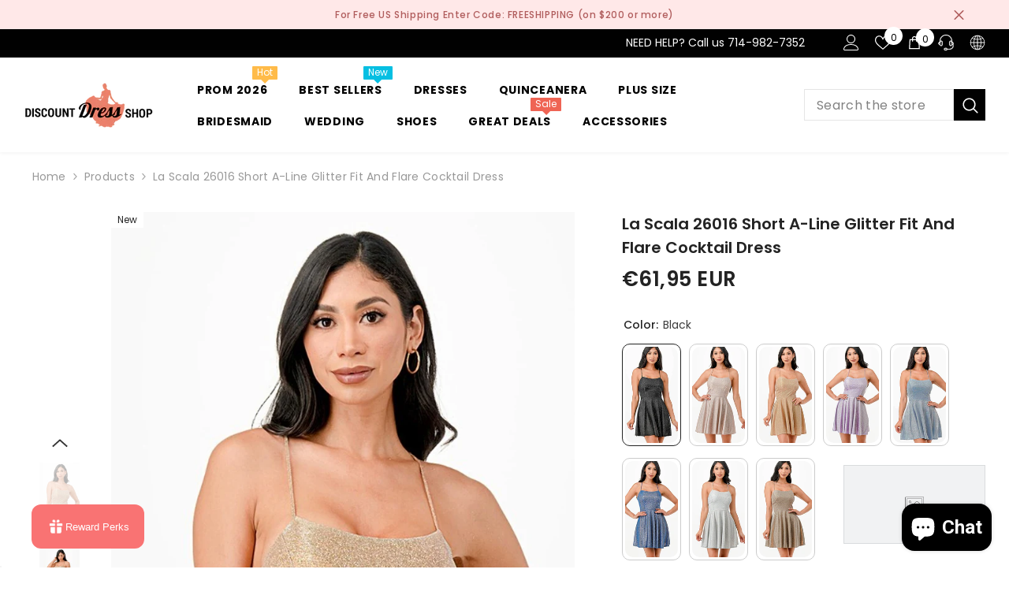

--- FILE ---
content_type: text/html; charset=utf-8
request_url: https://www.discountdressshop.com/en-de/products/la-scala-26016-short-a-line-glitter-fit-and-flare-cocktail-dress?variant=43778920284333&section_id=template--16845907198125__main
body_size: 19808
content:
<div id="shopify-section-template--16845907198125__main" class="shopify-section"><link href="//www.discountdressshop.com/cdn/shop/t/51/assets/component-product.css?v=43660858851249573231710469232" rel="stylesheet" type="text/css" media="all" />
<link href="//www.discountdressshop.com/cdn/shop/t/51/assets/component-review.css?v=100129706126506303331710469235" rel="stylesheet" type="text/css" media="all" />
<link href="//www.discountdressshop.com/cdn/shop/t/51/assets/component-price.css?v=38426839505703049471710469228" rel="stylesheet" type="text/css" media="all" />
<link href="//www.discountdressshop.com/cdn/shop/t/51/assets/component-badge.css?v=20633729062276667811710469201" rel="stylesheet" type="text/css" media="all" />
<link href="//www.discountdressshop.com/cdn/shop/t/51/assets/component-rte.css?v=131583500676987604941710469236" rel="stylesheet" type="text/css" media="all" />
<link href="//www.discountdressshop.com/cdn/shop/t/51/assets/component-share.css?v=38383599121620234941710469237" rel="stylesheet" type="text/css" media="all" />
<link href="//www.discountdressshop.com/cdn/shop/t/51/assets/component-tab.css?v=179871520493297054841710469241" rel="stylesheet" type="text/css" media="all" />
<link href="//www.discountdressshop.com/cdn/shop/t/51/assets/component-product-form.css?v=140087122189431595481710469229" rel="stylesheet" type="text/css" media="all" />
<link href="//www.discountdressshop.com/cdn/shop/t/51/assets/component-grid.css?v=14116691739327510611710469215" rel="stylesheet" type="text/css" media="all" />




    <style type="text/css">
    #ProductSection-template--16845907198125__main .productView-thumbnail .productView-thumbnail-link:after{
        padding-bottom: 148%;
    }

    #ProductSection-template--16845907198125__main .cursor-wrapper .counter {
        color: #191919;
    }

    #ProductSection-template--16845907198125__main .cursor-wrapper .counter #count-image:before {
        background-color: #191919;
    }

    #ProductSection-template--16845907198125__main .custom-cursor__inner .arrow:before,
    #ProductSection-template--16845907198125__main .custom-cursor__inner .arrow:after {
        background-color: #000000;
    }

    #ProductSection-template--16845907198125__main .tabs-contents .toggleLink,
    #ProductSection-template--16845907198125__main .tabs .tab .tab-title {
        font-size: 20px;
        font-weight: 600;
        text-transform: none;
        padding-top: 15px;
        padding-bottom: 15px;
    }

    

    

    @media (max-width: 550px) {
        #ProductSection-template--16845907198125__main .tabs-contents .toggleLink,
        #ProductSection-template--16845907198125__main .tabs .tab .tab-title {
            font-size: 16px;
        }
    }

    @media (max-width: 767px) {
        #ProductSection-template--16845907198125__main {
            padding-top: 0px;
            padding-bottom: 0px;
        }
    }

    @media (min-width: 1025px) {
        
    }

    @media (min-width: 768px) and (max-width: 1199px) {
        #ProductSection-template--16845907198125__main {
            padding-top: 0px;
            padding-bottom: 0px;
        }
    }

    @media (min-width: 1200px) {
        #ProductSection-template--16845907198125__main {
            padding-top: 0px;
            padding-bottom: 0px;
        }
    }
</style>
<script>
    window.product_inven_array_7450293698733 = {
        
            '43778920284333': '50',
        
            '43624101019821': '50',
        
            '43624101052589': '50',
        
            '43624101085357': '50',
        
            '43624101118125': '50',
        
            '43778920317101': '50',
        
            '42550713450669': '50',
        
            '42550713483437': '50',
        
            '42550713516205': '50',
        
            '42550713548973': '50',
        
            '43778920349869': '50',
        
            '42904953421997': '50',
        
            '42904953454765': '50',
        
            '42904953487533': '50',
        
            '42904953520301': '50',
        
            '43778920513709': '50',
        
            '42550713581741': '50',
        
            '42550713614509': '50',
        
            '42550713647277': '50',
        
            '42550713680045': '50',
        
            '43778920579245': '50',
        
            '43624101150893': '50',
        
            '43624101183661': '50',
        
            '43624101216429': '50',
        
            '43624101249197': '50',
        
            '43778920612013': '50',
        
            '42550713712813': '50',
        
            '42550713745581': '50',
        
            '42550713778349': '50',
        
            '42550713811117': '50',
        
            '43778920644781': '50',
        
            '42550713843885': '50',
        
            '42550713876653': '50',
        
            '42550713909421': '50',
        
            '42550713942189': '50',
        
            '43778920677549': '50',
        
            '42904953553069': '50',
        
            '42904953585837': '50',
        
            '42904953618605': '50',
        
            '42904953651373': '50',
        
    };

    window.selling_array_7450293698733 = {
        
            '43778920284333': 'deny',
        
            '43624101019821': 'deny',
        
            '43624101052589': 'deny',
        
            '43624101085357': 'deny',
        
            '43624101118125': 'deny',
        
            '43778920317101': 'deny',
        
            '42550713450669': 'deny',
        
            '42550713483437': 'deny',
        
            '42550713516205': 'deny',
        
            '42550713548973': 'deny',
        
            '43778920349869': 'deny',
        
            '42904953421997': 'deny',
        
            '42904953454765': 'deny',
        
            '42904953487533': 'deny',
        
            '42904953520301': 'deny',
        
            '43778920513709': 'deny',
        
            '42550713581741': 'deny',
        
            '42550713614509': 'deny',
        
            '42550713647277': 'deny',
        
            '42550713680045': 'deny',
        
            '43778920579245': 'deny',
        
            '43624101150893': 'deny',
        
            '43624101183661': 'deny',
        
            '43624101216429': 'deny',
        
            '43624101249197': 'deny',
        
            '43778920612013': 'deny',
        
            '42550713712813': 'deny',
        
            '42550713745581': 'deny',
        
            '42550713778349': 'deny',
        
            '42550713811117': 'deny',
        
            '43778920644781': 'deny',
        
            '42550713843885': 'deny',
        
            '42550713876653': 'deny',
        
            '42550713909421': 'deny',
        
            '42550713942189': 'deny',
        
            '43778920677549': 'deny',
        
            '42904953553069': 'deny',
        
            '42904953585837': 'deny',
        
            '42904953618605': 'deny',
        
            '42904953651373': 'deny',
        
    };

    window.subtotal = {
        show: true,
        style: 1,
        text: `Add To Cart - [value]`
    };
  
    window.variant_image_group = 'false';
  
</script><link rel="stylesheet" href="//www.discountdressshop.com/cdn/shop/t/51/assets/component-fancybox.css?v=162524859697928915511710469213" media="print" onload="this.media='all'">
    <noscript><link href="//www.discountdressshop.com/cdn/shop/t/51/assets/component-fancybox.css?v=162524859697928915511710469213" rel="stylesheet" type="text/css" media="all" /></noscript><div class="product-details product-default" data-section-id="template--16845907198125__main" data-section-type="product" id="ProductSection-template--16845907198125__main" data-has-combo="false" data-image-opo>
    
<div class="productView-moreItem moreItem-breadcrumb "
            style="--spacing-top: 10px;
            --spacing-bottom: 20px;
            --spacing-top-mb: 0px;
            --spacing-bottom-mb: 0px;
            --breadcrumb-bg:rgba(0,0,0,0);
            --breadcrumb-mb-bg: #f6f6f6;
            "
        >
            
                <div class="breadcrumb-bg">
            
                <div class="container">
                    

<link href="//www.discountdressshop.com/cdn/shop/t/51/assets/component-breadcrumb.css?v=44178794156411635951710469202" rel="stylesheet" type="text/css" media="all" /><breadcrumb-component class="breadcrumb-container style--line_clamp_1" data-collection-title="" data-collection-all="/en-de/collections/all">
        <nav class="breadcrumb breadcrumb-left" role="navigation" aria-label="breadcrumbs">
        <a class="link home-link" href="/en-de/">Home</a><span class="separate" aria-hidden="true"><svg xmlns="http://www.w3.org/2000/svg" viewBox="0 0 24 24"><path d="M 7.75 1.34375 L 6.25 2.65625 L 14.65625 12 L 6.25 21.34375 L 7.75 22.65625 L 16.75 12.65625 L 17.34375 12 L 16.75 11.34375 Z"></path></svg></span>
                <span>La Scala 26016 Short A-Line Glitter Fit and Flare Cocktail Dress</span><span class="observe-element" style="width: 1px; height: 1px; background: transparent; display: inline-block; flex-shrink: 0;"></span>
        </nav>
    </breadcrumb-component>
    <script type="text/javascript">
        if (typeof breadcrumbComponentDeclare == 'undefined') {
            class BreadcrumbComponent extends HTMLElement {
                constructor() {
                    super();
                    this.firstPostCollection();
                    this.getCollection();
                }

                connectedCallback() {
                    this.firstLink = this.querySelector('.link.home-link')
                    this.lastLink = this.querySelector('.observe-element')
                    this.classList.add('initialized');
                    this.initObservers();
                }

                static createHandler(position = 'first', breadcrumb = null) {
                    const handler = (entries, observer) => {
                        entries.forEach(entry => {
                            if (breadcrumb == null) return observer.disconnect();
                            if (entry.isIntersecting ) {
                                breadcrumb.classList.add(`disable-${position}`);
                            } else {
                                breadcrumb.classList.remove(`disable-${position}`);
                            }
                        })
                    }
                    return handler;
                }

                initObservers() {
                    const scrollToFirstHandler = BreadcrumbComponent.createHandler('first', this);
                    const scrollToLastHandler = BreadcrumbComponent.createHandler('last', this);
                    
                    this.scrollToFirstObserver = new IntersectionObserver(scrollToFirstHandler, { threshold: 1 });
                    this.scrollToLastObserver = new IntersectionObserver(scrollToLastHandler, { threshold: 0.6 });

                    this.scrollToFirstObserver.observe(this.firstLink);
                    this.scrollToLastObserver.observe(this.lastLink);
                }

                firstPostCollection() {
                    if (!document.body.matches('.template-collection')) return;
                    this.postCollection(true);
                    this.checkCollection();
                }

                postCollection(showCollection) {
                    const title = this.dataset.collectionTitle ? this.dataset.collectionTitle : "Products";
                    let collection = {name: title, url: window.location.pathname, show: showCollection};
                    localStorage.setItem('_breadcrumb_collection', JSON.stringify(collection));
                }

                checkCollection() {
                    document.addEventListener("click", (event) => {
                        const target = event.target;
                        if (!target.matches('.card-link')) return;
                        target.closest('.shopify-section[id*="product-grid"]') == null ? this.postCollection(false) : this.postCollection(true);
                    });
                }

                getCollection() {
                    if (!document.body.matches('.template-product')) return;
                    const collection = JSON.parse(localStorage.getItem('_breadcrumb_collection'));
                    let checkCollection = document.referrer.indexOf('/collections/') !== -1 && (new URL(document.referrer)).pathname == collection.url && collection && collection.show ? true : false;
                    const breadcrumb = `<a class="breadcrumb-collection animate--text" href="${checkCollection ? collection.url : this.dataset.collectionAll}">${checkCollection ? collection.name : "Products"}</a><span class="separate animate--text" aria-hidden="true"><svg xmlns="http://www.w3.org/2000/svg" viewBox="0 0 24 24"><path d="M 7.75 1.34375 L 6.25 2.65625 L 14.65625 12 L 6.25 21.34375 L 7.75 22.65625 L 16.75 12.65625 L 17.34375 12 L 16.75 11.34375 Z"></path></svg></span>`;
                    this.querySelectorAll('.separate')[0]?.insertAdjacentHTML("afterend", breadcrumb);
                }
            }   

            window.addEventListener('load', () => {
                customElements.define('breadcrumb-component', BreadcrumbComponent);
            })

            var breadcrumbComponentDeclare = BreadcrumbComponent;
        }
    </script>
                </div>
            
                </div>
            
        </div>
    
    <div class="container productView-container">
        <div class="productView halo-productView layout-1 positionMainImage--left productView-sticky" data-product-handle="la-scala-26016-short-a-line-glitter-fit-and-flare-cocktail-dress"><div class="productView-top">
                    <div class="halo-productView-left productView-images clearfix" data-image-gallery><div class="productView-images-wrapper" data-video-popup>
                            <div class="productView-image-wrapper"><div class="productView-badge badge-left halo-productBadges halo-productBadges--left date- date1-" data-new-badge-number=""><span class="badge new-badge" aria-hidden="true">
                    New
                </span></div>
<div class="productView-nav style-1 image-fit-contain" 
                                    data-image-gallery-main
                                    data-arrows-desk="true"
                                    data-arrows-mobi="true"
                                    data-counter-mobi="true"
                                    data-media-count="16"
                                ><div class="productView-image productView-image-adapt fit-contain" data-index="1">
                                                    <div class="productView-img-container product-single__media" data-media-id="26492899852461"
                                                        
                                                            
                                                                
                                                                    style="padding-bottom: 200.0%;"
                                                                
                                                            
                                                        
                                                    >
                                                        <div 
                                                            class="media" 
                                                             data-zoom-image="//www.discountdressshop.com/cdn/shop/files/26016_la_scala_champagne.jpg?v=1711226141" 
                                                             data-fancybox="images" href="//www.discountdressshop.com/cdn/shop/files/26016_la_scala_champagne.jpg?v=1711226141" 
                                                        >
                                                            <img id="product-featured-image-26492899852461"
                                                                srcset="//www.discountdressshop.com/cdn/shop/files/26016_la_scala_champagne.jpg?v=1711226141"
                                                                src="//www.discountdressshop.com/cdn/shop/files/26016_la_scala_champagne.jpg?v=1711226141"
                                                                alt="La Scala 26016 Dress - Champagne"
                                                                sizes="(min-width: 2000px) 1500px, (min-width: 1200px) 1200px, (min-width: 768px) calc((100vw - 30px) / 2), calc(100vw - 20px)"
                                                                width="750"
                                                                height="1500"
                                                                data-sizes="auto"
                                                                data-main-image
                                                                data-index="1"
                                                                data-cursor-image
                                                                
                                                            /></div>
                                                    </div>
                                                </div><div class="productView-image productView-image-adapt fit-contain" data-index="2">
                                                    <div class="productView-img-container product-single__media" data-media-id="26492899885229"
                                                        
                                                            
                                                                
                                                                    style="padding-bottom: 200.0%;"
                                                                
                                                            
                                                        
                                                    >
                                                        <div 
                                                            class="media" 
                                                             data-zoom-image="//www.discountdressshop.com/cdn/shop/files/26016_la_scala_champagne_side.jpg?v=1711226141" 
                                                             data-fancybox="images" href="//www.discountdressshop.com/cdn/shop/files/26016_la_scala_champagne_side.jpg?v=1711226141" 
                                                        >
                                                            <img id="product-featured-image-26492899885229"
                                                                data-srcset="//www.discountdressshop.com/cdn/shop/files/26016_la_scala_champagne_side.jpg?v=1711226141"
                                                                
                                                                alt="La Scala 26016 Dress - Champagne"
                                                                sizes="(min-width: 2000px) 1500px, (min-width: 1200px) 1200px, (min-width: 768px) calc((100vw - 30px) / 2), calc(100vw - 20px)"
                                                                width="750"
                                                                height="1500"
                                                                data-sizes="auto"
                                                                data-main-image
                                                                data-index="2"
                                                                data-cursor-image
                                                                class="lazyload" loading="lazy"
                                                            /><span class="data-lazy-loading"></span></div>
                                                    </div>
                                                </div><div class="productView-image productView-image-adapt fit-contain" data-index="3">
                                                    <div class="productView-img-container product-single__media" data-media-id="25858150400173"
                                                        
                                                            
                                                                
                                                                    style="padding-bottom: 200.0%;"
                                                                
                                                            
                                                        
                                                    >
                                                        <div 
                                                            class="media" 
                                                             data-zoom-image="//www.discountdressshop.com/cdn/shop/files/26016_la_scala_lilac.jpg?v=1711226141" 
                                                             data-fancybox="images" href="//www.discountdressshop.com/cdn/shop/files/26016_la_scala_lilac.jpg?v=1711226141" 
                                                        >
                                                            <img id="product-featured-image-25858150400173"
                                                                data-srcset="//www.discountdressshop.com/cdn/shop/files/26016_la_scala_lilac.jpg?v=1711226141"
                                                                
                                                                alt="La Scala 26016 Dress"
                                                                sizes="(min-width: 2000px) 1500px, (min-width: 1200px) 1200px, (min-width: 768px) calc((100vw - 30px) / 2), calc(100vw - 20px)"
                                                                width="600"
                                                                height="1200"
                                                                data-sizes="auto"
                                                                data-main-image
                                                                data-index="3"
                                                                data-cursor-image
                                                                class="lazyload" loading="lazy"
                                                            /><span class="data-lazy-loading"></span></div>
                                                    </div>
                                                </div><div class="productView-image productView-image-adapt fit-contain" data-index="4">
                                                    <div class="productView-img-container product-single__media" data-media-id="25858150432941"
                                                        
                                                            
                                                                
                                                                    style="padding-bottom: 200.0%;"
                                                                
                                                            
                                                        
                                                    >
                                                        <div 
                                                            class="media" 
                                                             data-zoom-image="//www.discountdressshop.com/cdn/shop/files/26016_la_scala_lilac_side.jpg?v=1711226141" 
                                                             data-fancybox="images" href="//www.discountdressshop.com/cdn/shop/files/26016_la_scala_lilac_side.jpg?v=1711226141" 
                                                        >
                                                            <img id="product-featured-image-25858150432941"
                                                                data-srcset="//www.discountdressshop.com/cdn/shop/files/26016_la_scala_lilac_side.jpg?v=1711226141"
                                                                
                                                                alt="La Scala 26016 Dress"
                                                                sizes="(min-width: 2000px) 1500px, (min-width: 1200px) 1200px, (min-width: 768px) calc((100vw - 30px) / 2), calc(100vw - 20px)"
                                                                width="600"
                                                                height="1200"
                                                                data-sizes="auto"
                                                                data-main-image
                                                                data-index="4"
                                                                data-cursor-image
                                                                class="lazyload" loading="lazy"
                                                            /><span class="data-lazy-loading"></span></div>
                                                    </div>
                                                </div><div class="productView-image productView-image-adapt fit-contain" data-index="5">
                                                    <div class="productView-img-container product-single__media" data-media-id="25858150465709"
                                                        
                                                            
                                                                
                                                                    style="padding-bottom: 200.0%;"
                                                                
                                                            
                                                        
                                                    >
                                                        <div 
                                                            class="media" 
                                                             data-zoom-image="//www.discountdressshop.com/cdn/shop/files/26016_la_scala_royal_blue.jpg?v=1711226141" 
                                                             data-fancybox="images" href="//www.discountdressshop.com/cdn/shop/files/26016_la_scala_royal_blue.jpg?v=1711226141" 
                                                        >
                                                            <img id="product-featured-image-25858150465709"
                                                                data-srcset="//www.discountdressshop.com/cdn/shop/files/26016_la_scala_royal_blue.jpg?v=1711226141"
                                                                
                                                                alt="La Scala 26016 Dress"
                                                                sizes="(min-width: 2000px) 1500px, (min-width: 1200px) 1200px, (min-width: 768px) calc((100vw - 30px) / 2), calc(100vw - 20px)"
                                                                width="600"
                                                                height="1200"
                                                                data-sizes="auto"
                                                                data-main-image
                                                                data-index="5"
                                                                data-cursor-image
                                                                class="lazyload" loading="lazy"
                                                            /><span class="data-lazy-loading"></span></div>
                                                    </div>
                                                </div><div class="productView-image productView-image-adapt fit-contain" data-index="6">
                                                    <div class="productView-img-container product-single__media" data-media-id="25858150498477"
                                                        
                                                            
                                                                
                                                                    style="padding-bottom: 200.0%;"
                                                                
                                                            
                                                        
                                                    >
                                                        <div 
                                                            class="media" 
                                                             data-zoom-image="//www.discountdressshop.com/cdn/shop/files/26016_la_scala_royal_blue_side.jpg?v=1711226141" 
                                                             data-fancybox="images" href="//www.discountdressshop.com/cdn/shop/files/26016_la_scala_royal_blue_side.jpg?v=1711226141" 
                                                        >
                                                            <img id="product-featured-image-25858150498477"
                                                                data-srcset="//www.discountdressshop.com/cdn/shop/files/26016_la_scala_royal_blue_side.jpg?v=1711226141"
                                                                
                                                                alt="La Scala 26016 Dress"
                                                                sizes="(min-width: 2000px) 1500px, (min-width: 1200px) 1200px, (min-width: 768px) calc((100vw - 30px) / 2), calc(100vw - 20px)"
                                                                width="600"
                                                                height="1200"
                                                                data-sizes="auto"
                                                                data-main-image
                                                                data-index="6"
                                                                data-cursor-image
                                                                class="lazyload" loading="lazy"
                                                            /><span class="data-lazy-loading"></span></div>
                                                    </div>
                                                </div><div class="productView-image productView-image-adapt fit-contain" data-index="7">
                                                    <div class="productView-img-container product-single__media" data-media-id="25858150531245"
                                                        
                                                            
                                                                
                                                                    style="padding-bottom: 200.0%;"
                                                                
                                                            
                                                        
                                                    >
                                                        <div 
                                                            class="media" 
                                                             data-zoom-image="//www.discountdressshop.com/cdn/shop/files/26016_la_scala_silver.jpg?v=1711226141" 
                                                             data-fancybox="images" href="//www.discountdressshop.com/cdn/shop/files/26016_la_scala_silver.jpg?v=1711226141" 
                                                        >
                                                            <img id="product-featured-image-25858150531245"
                                                                data-srcset="//www.discountdressshop.com/cdn/shop/files/26016_la_scala_silver.jpg?v=1711226141"
                                                                
                                                                alt="La Scala 26016 Dress"
                                                                sizes="(min-width: 2000px) 1500px, (min-width: 1200px) 1200px, (min-width: 768px) calc((100vw - 30px) / 2), calc(100vw - 20px)"
                                                                width="600"
                                                                height="1200"
                                                                data-sizes="auto"
                                                                data-main-image
                                                                data-index="7"
                                                                data-cursor-image
                                                                class="lazyload" loading="lazy"
                                                            /><span class="data-lazy-loading"></span></div>
                                                    </div>
                                                </div><div class="productView-image productView-image-adapt fit-contain" data-index="8">
                                                    <div class="productView-img-container product-single__media" data-media-id="25858150564013"
                                                        
                                                            
                                                                
                                                                    style="padding-bottom: 200.0%;"
                                                                
                                                            
                                                        
                                                    >
                                                        <div 
                                                            class="media" 
                                                             data-zoom-image="//www.discountdressshop.com/cdn/shop/files/26016_la_scala_silver_side.jpg?v=1711226141" 
                                                             data-fancybox="images" href="//www.discountdressshop.com/cdn/shop/files/26016_la_scala_silver_side.jpg?v=1711226141" 
                                                        >
                                                            <img id="product-featured-image-25858150564013"
                                                                data-srcset="//www.discountdressshop.com/cdn/shop/files/26016_la_scala_silver_side.jpg?v=1711226141"
                                                                
                                                                alt="La Scala 26016 Dress"
                                                                sizes="(min-width: 2000px) 1500px, (min-width: 1200px) 1200px, (min-width: 768px) calc((100vw - 30px) / 2), calc(100vw - 20px)"
                                                                width="600"
                                                                height="1200"
                                                                data-sizes="auto"
                                                                data-main-image
                                                                data-index="8"
                                                                data-cursor-image
                                                                class="lazyload" loading="lazy"
                                                            /><span class="data-lazy-loading"></span></div>
                                                    </div>
                                                </div><div class="productView-image productView-image-adapt fit-contain" data-index="9">
                                                    <div class="productView-img-container product-single__media" data-media-id="25858150596781"
                                                        
                                                            
                                                                
                                                                    style="padding-bottom: 200.0%;"
                                                                
                                                            
                                                        
                                                    >
                                                        <div 
                                                            class="media" 
                                                             data-zoom-image="//www.discountdressshop.com/cdn/shop/files/26016_la_scala_blush.jpg?v=1711226141" 
                                                             data-fancybox="images" href="//www.discountdressshop.com/cdn/shop/files/26016_la_scala_blush.jpg?v=1711226141" 
                                                        >
                                                            <img id="product-featured-image-25858150596781"
                                                                data-srcset="//www.discountdressshop.com/cdn/shop/files/26016_la_scala_blush.jpg?v=1711226141"
                                                                
                                                                alt="La Scala 26016 Dress"
                                                                sizes="(min-width: 2000px) 1500px, (min-width: 1200px) 1200px, (min-width: 768px) calc((100vw - 30px) / 2), calc(100vw - 20px)"
                                                                width="600"
                                                                height="1200"
                                                                data-sizes="auto"
                                                                data-main-image
                                                                data-index="9"
                                                                data-cursor-image
                                                                class="lazyload" loading="lazy"
                                                            /><span class="data-lazy-loading"></span></div>
                                                    </div>
                                                </div><div class="productView-image productView-image-adapt fit-contain" data-index="10">
                                                    <div class="productView-img-container product-single__media" data-media-id="25858150629549"
                                                        
                                                            
                                                                
                                                                    style="padding-bottom: 200.0%;"
                                                                
                                                            
                                                        
                                                    >
                                                        <div 
                                                            class="media" 
                                                             data-zoom-image="//www.discountdressshop.com/cdn/shop/files/26016_la_scala_blush_back.jpg?v=1711226141" 
                                                             data-fancybox="images" href="//www.discountdressshop.com/cdn/shop/files/26016_la_scala_blush_back.jpg?v=1711226141" 
                                                        >
                                                            <img id="product-featured-image-25858150629549"
                                                                data-srcset="//www.discountdressshop.com/cdn/shop/files/26016_la_scala_blush_back.jpg?v=1711226141"
                                                                
                                                                alt="La Scala 26016 Dress"
                                                                sizes="(min-width: 2000px) 1500px, (min-width: 1200px) 1200px, (min-width: 768px) calc((100vw - 30px) / 2), calc(100vw - 20px)"
                                                                width="800"
                                                                height="1200"
                                                                data-sizes="auto"
                                                                data-main-image
                                                                data-index="10"
                                                                data-cursor-image
                                                                class="lazyload" loading="lazy"
                                                            /><span class="data-lazy-loading"></span></div>
                                                    </div>
                                                </div><div class="productView-image productView-image-adapt fit-contain" data-index="11">
                                                    <div class="productView-img-container product-single__media" data-media-id="25858150662317"
                                                        
                                                            
                                                                
                                                                    style="padding-bottom: 200.0%;"
                                                                
                                                            
                                                        
                                                    >
                                                        <div 
                                                            class="media" 
                                                             data-zoom-image="//www.discountdressshop.com/cdn/shop/files/26016_la_scala_blush_full.jpg?v=1711226141" 
                                                             data-fancybox="images" href="//www.discountdressshop.com/cdn/shop/files/26016_la_scala_blush_full.jpg?v=1711226141" 
                                                        >
                                                            <img id="product-featured-image-25858150662317"
                                                                data-srcset="//www.discountdressshop.com/cdn/shop/files/26016_la_scala_blush_full.jpg?v=1711226141"
                                                                
                                                                alt="La Scala 26016 Dress"
                                                                sizes="(min-width: 2000px) 1500px, (min-width: 1200px) 1200px, (min-width: 768px) calc((100vw - 30px) / 2), calc(100vw - 20px)"
                                                                width="600"
                                                                height="1200"
                                                                data-sizes="auto"
                                                                data-main-image
                                                                data-index="11"
                                                                data-cursor-image
                                                                class="lazyload" loading="lazy"
                                                            /><span class="data-lazy-loading"></span></div>
                                                    </div>
                                                </div><div class="productView-image productView-image-adapt fit-contain" data-index="12">
                                                    <div class="productView-img-container product-single__media" data-media-id="25858150695085"
                                                        
                                                            
                                                                
                                                                    style="padding-bottom: 200.0%;"
                                                                
                                                            
                                                        
                                                    >
                                                        <div 
                                                            class="media" 
                                                             data-zoom-image="//www.discountdressshop.com/cdn/shop/files/26016_la_scala_blush_side.jpg?v=1711226141" 
                                                             data-fancybox="images" href="//www.discountdressshop.com/cdn/shop/files/26016_la_scala_blush_side.jpg?v=1711226141" 
                                                        >
                                                            <img id="product-featured-image-25858150695085"
                                                                data-srcset="//www.discountdressshop.com/cdn/shop/files/26016_la_scala_blush_side.jpg?v=1711226141"
                                                                
                                                                alt="La Scala 26016 Dress - Blush"
                                                                sizes="(min-width: 2000px) 1500px, (min-width: 1200px) 1200px, (min-width: 768px) calc((100vw - 30px) / 2), calc(100vw - 20px)"
                                                                width="600"
                                                                height="1200"
                                                                data-sizes="auto"
                                                                data-main-image
                                                                data-index="12"
                                                                data-cursor-image
                                                                class="lazyload" loading="lazy"
                                                            /><span class="data-lazy-loading"></span></div>
                                                    </div>
                                                </div><div class="productView-image productView-image-adapt fit-contain" data-index="13">
                                                    <div class="productView-img-container product-single__media" data-media-id="26492899917997"
                                                        
                                                            
                                                                
                                                                    style="padding-bottom: 200.0%;"
                                                                
                                                            
                                                        
                                                    >
                                                        <div 
                                                            class="media" 
                                                             data-zoom-image="//www.discountdressshop.com/cdn/shop/files/26016_la_scala_taupe.jpg?v=1711226096" 
                                                             data-fancybox="images" href="//www.discountdressshop.com/cdn/shop/files/26016_la_scala_taupe.jpg?v=1711226096" 
                                                        >
                                                            <img id="product-featured-image-26492899917997"
                                                                data-srcset="//www.discountdressshop.com/cdn/shop/files/26016_la_scala_taupe.jpg?v=1711226096"
                                                                
                                                                alt="La Scala 26016 Dress - Taupe"
                                                                sizes="(min-width: 2000px) 1500px, (min-width: 1200px) 1200px, (min-width: 768px) calc((100vw - 30px) / 2), calc(100vw - 20px)"
                                                                width="750"
                                                                height="1500"
                                                                data-sizes="auto"
                                                                data-main-image
                                                                data-index="13"
                                                                data-cursor-image
                                                                class="lazyload" loading="lazy"
                                                            /><span class="data-lazy-loading"></span></div>
                                                    </div>
                                                </div><div class="productView-image productView-image-adapt fit-contain" data-index="14">
                                                    <div class="productView-img-container product-single__media" data-media-id="26492899950765"
                                                        
                                                            
                                                                
                                                                    style="padding-bottom: 200.0%;"
                                                                
                                                            
                                                        
                                                    >
                                                        <div 
                                                            class="media" 
                                                             data-zoom-image="//www.discountdressshop.com/cdn/shop/files/26016_la_scala_taupe_side.jpg?v=1711226092" 
                                                             data-fancybox="images" href="//www.discountdressshop.com/cdn/shop/files/26016_la_scala_taupe_side.jpg?v=1711226092" 
                                                        >
                                                            <img id="product-featured-image-26492899950765"
                                                                data-srcset="//www.discountdressshop.com/cdn/shop/files/26016_la_scala_taupe_side.jpg?v=1711226092"
                                                                
                                                                alt="La Scala 26016 Dress - Taupe"
                                                                sizes="(min-width: 2000px) 1500px, (min-width: 1200px) 1200px, (min-width: 768px) calc((100vw - 30px) / 2), calc(100vw - 20px)"
                                                                width="750"
                                                                height="1500"
                                                                data-sizes="auto"
                                                                data-main-image
                                                                data-index="14"
                                                                data-cursor-image
                                                                class="lazyload" loading="lazy"
                                                            /><span class="data-lazy-loading"></span></div>
                                                    </div>
                                                </div><div class="productView-image productView-image-adapt fit-contain" data-index="15">
                                                    <div class="productView-img-container product-single__media" data-media-id="27860175028397"
                                                        
                                                            
                                                                
                                                                    style="padding-bottom: 200.0%;"
                                                                
                                                            
                                                        
                                                    >
                                                        <div 
                                                            class="media" 
                                                             data-zoom-image="//www.discountdressshop.com/cdn/shop/files/26016_la_scala_pale_blue.jpg?v=1725432512" 
                                                             data-fancybox="images" href="//www.discountdressshop.com/cdn/shop/files/26016_la_scala_pale_blue.jpg?v=1725432512" 
                                                        >
                                                            <img id="product-featured-image-27860175028397"
                                                                data-srcset="//www.discountdressshop.com/cdn/shop/files/26016_la_scala_pale_blue.jpg?v=1725432512"
                                                                
                                                                alt=""
                                                                sizes="(min-width: 2000px) 1500px, (min-width: 1200px) 1200px, (min-width: 768px) calc((100vw - 30px) / 2), calc(100vw - 20px)"
                                                                width="800"
                                                                height="1600"
                                                                data-sizes="auto"
                                                                data-main-image
                                                                data-index="15"
                                                                data-cursor-image
                                                                class="lazyload" loading="lazy"
                                                            /><span class="data-lazy-loading"></span></div>
                                                    </div>
                                                </div><div class="productView-image productView-image-adapt fit-contain" data-index="16">
                                                    <div class="productView-img-container product-single__media" data-media-id="27860175061165"
                                                        
                                                            
                                                                
                                                                    style="padding-bottom: 200.0%;"
                                                                
                                                            
                                                        
                                                    >
                                                        <div 
                                                            class="media" 
                                                             data-zoom-image="//www.discountdressshop.com/cdn/shop/files/26016_la_scala_black.jpg?v=1725432512" 
                                                             data-fancybox="images" href="//www.discountdressshop.com/cdn/shop/files/26016_la_scala_black.jpg?v=1725432512" 
                                                        >
                                                            <img id="product-featured-image-27860175061165"
                                                                data-srcset="//www.discountdressshop.com/cdn/shop/files/26016_la_scala_black.jpg?v=1725432512"
                                                                
                                                                alt=""
                                                                sizes="(min-width: 2000px) 1500px, (min-width: 1200px) 1200px, (min-width: 768px) calc((100vw - 30px) / 2), calc(100vw - 20px)"
                                                                width="800"
                                                                height="1600"
                                                                data-sizes="auto"
                                                                data-main-image
                                                                data-index="16"
                                                                data-cursor-image
                                                                class="lazyload" loading="lazy"
                                                            /><span class="data-lazy-loading"></span></div>
                                                    </div>
                                                </div></div><div class="productView-videoPopup"></div><div class="productView-iconZoom">
                                        <svg  class="icon icon-zoom-1" xmlns="http://www.w3.org/2000/svg" aria-hidden="true" focusable="false" role="presentation" viewBox="0 0 448 512"><path d="M416 176V86.63L246.6 256L416 425.4V336c0-8.844 7.156-16 16-16s16 7.156 16 16v128c0 8.844-7.156 16-16 16h-128c-8.844 0-16-7.156-16-16s7.156-16 16-16h89.38L224 278.6L54.63 448H144C152.8 448 160 455.2 160 464S152.8 480 144 480h-128C7.156 480 0 472.8 0 464v-128C0 327.2 7.156 320 16 320S32 327.2 32 336v89.38L201.4 256L32 86.63V176C32 184.8 24.84 192 16 192S0 184.8 0 176v-128C0 39.16 7.156 32 16 32h128C152.8 32 160 39.16 160 48S152.8 64 144 64H54.63L224 233.4L393.4 64H304C295.2 64 288 56.84 288 48S295.2 32 304 32h128C440.8 32 448 39.16 448 48v128C448 184.8 440.8 192 432 192S416 184.8 416 176z"></path></svg>
                                    </div></div><div class="productView-thumbnail-wrapper">
                                    <div class="productView-for clearfix" data-max-thumbnail-to-show="6"><div class="productView-thumbnail" data-media-id="template--16845907198125__main-26492899852461">
                                                        <div class="productView-thumbnail-link" data-image="//www.discountdressshop.com/cdn/shop/files/26016_la_scala_champagne_large.jpg?v=1711226141">
                                                            <img srcset="//www.discountdressshop.com/cdn/shop/files/26016_la_scala_champagne_compact.jpg?v=1711226141" src="//www.discountdressshop.com/cdn/shop/files/26016_la_scala_champagne_compact.jpg?v=1711226141" alt="La Scala 26016 Dress - Champagne"  /></div>
                                                    </div><div class="productView-thumbnail" data-media-id="template--16845907198125__main-26492899885229">
                                                        <div class="productView-thumbnail-link" data-image="//www.discountdressshop.com/cdn/shop/files/26016_la_scala_champagne_side_large.jpg?v=1711226141">
                                                            <img srcset="//www.discountdressshop.com/cdn/shop/files/26016_la_scala_champagne_side_compact.jpg?v=1711226141" src="//www.discountdressshop.com/cdn/shop/files/26016_la_scala_champagne_side_compact.jpg?v=1711226141" alt="La Scala 26016 Dress - Champagne"  /></div>
                                                    </div><div class="productView-thumbnail" data-media-id="template--16845907198125__main-25858150400173">
                                                        <div class="productView-thumbnail-link" data-image="//www.discountdressshop.com/cdn/shop/files/26016_la_scala_lilac_large.jpg?v=1711226141">
                                                            <img srcset="//www.discountdressshop.com/cdn/shop/files/26016_la_scala_lilac_compact.jpg?v=1711226141" src="//www.discountdressshop.com/cdn/shop/files/26016_la_scala_lilac_compact.jpg?v=1711226141" alt="La Scala 26016 Dress"  /></div>
                                                    </div><div class="productView-thumbnail" data-media-id="template--16845907198125__main-25858150432941">
                                                        <div class="productView-thumbnail-link" data-image="//www.discountdressshop.com/cdn/shop/files/26016_la_scala_lilac_side_large.jpg?v=1711226141">
                                                            <img srcset="//www.discountdressshop.com/cdn/shop/files/26016_la_scala_lilac_side_compact.jpg?v=1711226141" src="//www.discountdressshop.com/cdn/shop/files/26016_la_scala_lilac_side_compact.jpg?v=1711226141" alt="La Scala 26016 Dress"  /></div>
                                                    </div><div class="productView-thumbnail" data-media-id="template--16845907198125__main-25858150465709">
                                                        <div class="productView-thumbnail-link" data-image="//www.discountdressshop.com/cdn/shop/files/26016_la_scala_royal_blue_large.jpg?v=1711226141">
                                                            <img data-srcset="//www.discountdressshop.com/cdn/shop/files/26016_la_scala_royal_blue_compact.jpg?v=1711226141"  alt="La Scala 26016 Dress" class="lazyload" loading="lazy" /><span class="data-lazy-loading"></span></div>
                                                    </div><div class="productView-thumbnail" data-media-id="template--16845907198125__main-25858150498477">
                                                        <div class="productView-thumbnail-link" data-image="//www.discountdressshop.com/cdn/shop/files/26016_la_scala_royal_blue_side_large.jpg?v=1711226141">
                                                            <img data-srcset="//www.discountdressshop.com/cdn/shop/files/26016_la_scala_royal_blue_side_compact.jpg?v=1711226141"  alt="La Scala 26016 Dress" class="lazyload" loading="lazy" /><span class="data-lazy-loading"></span></div>
                                                    </div><div class="productView-thumbnail" data-media-id="template--16845907198125__main-25858150531245">
                                                        <div class="productView-thumbnail-link" data-image="//www.discountdressshop.com/cdn/shop/files/26016_la_scala_silver_large.jpg?v=1711226141">
                                                            <img data-srcset="//www.discountdressshop.com/cdn/shop/files/26016_la_scala_silver_compact.jpg?v=1711226141"  alt="La Scala 26016 Dress" class="lazyload" loading="lazy" /><span class="data-lazy-loading"></span></div>
                                                    </div><div class="productView-thumbnail" data-media-id="template--16845907198125__main-25858150564013">
                                                        <div class="productView-thumbnail-link" data-image="//www.discountdressshop.com/cdn/shop/files/26016_la_scala_silver_side_large.jpg?v=1711226141">
                                                            <img data-srcset="//www.discountdressshop.com/cdn/shop/files/26016_la_scala_silver_side_compact.jpg?v=1711226141"  alt="La Scala 26016 Dress" class="lazyload" loading="lazy" /><span class="data-lazy-loading"></span></div>
                                                    </div><div class="productView-thumbnail" data-media-id="template--16845907198125__main-25858150596781">
                                                        <div class="productView-thumbnail-link" data-image="//www.discountdressshop.com/cdn/shop/files/26016_la_scala_blush_large.jpg?v=1711226141">
                                                            <img data-srcset="//www.discountdressshop.com/cdn/shop/files/26016_la_scala_blush_compact.jpg?v=1711226141"  alt="La Scala 26016 Dress" class="lazyload" loading="lazy" /><span class="data-lazy-loading"></span></div>
                                                    </div><div class="productView-thumbnail" data-media-id="template--16845907198125__main-25858150629549">
                                                        <div class="productView-thumbnail-link" data-image="//www.discountdressshop.com/cdn/shop/files/26016_la_scala_blush_back_large.jpg?v=1711226141">
                                                            <img data-srcset="//www.discountdressshop.com/cdn/shop/files/26016_la_scala_blush_back_compact.jpg?v=1711226141"  alt="La Scala 26016 Dress" class="lazyload" loading="lazy" /><span class="data-lazy-loading"></span></div>
                                                    </div><div class="productView-thumbnail" data-media-id="template--16845907198125__main-25858150662317">
                                                        <div class="productView-thumbnail-link" data-image="//www.discountdressshop.com/cdn/shop/files/26016_la_scala_blush_full_large.jpg?v=1711226141">
                                                            <img data-srcset="//www.discountdressshop.com/cdn/shop/files/26016_la_scala_blush_full_compact.jpg?v=1711226141"  alt="La Scala 26016 Dress" class="lazyload" loading="lazy" /><span class="data-lazy-loading"></span></div>
                                                    </div><div class="productView-thumbnail" data-media-id="template--16845907198125__main-25858150695085">
                                                        <div class="productView-thumbnail-link" data-image="//www.discountdressshop.com/cdn/shop/files/26016_la_scala_blush_side_large.jpg?v=1711226141">
                                                            <img data-srcset="//www.discountdressshop.com/cdn/shop/files/26016_la_scala_blush_side_compact.jpg?v=1711226141"  alt="La Scala 26016 Dress - Blush" class="lazyload" loading="lazy" /><span class="data-lazy-loading"></span></div>
                                                    </div><div class="productView-thumbnail" data-media-id="template--16845907198125__main-26492899917997">
                                                        <div class="productView-thumbnail-link" data-image="//www.discountdressshop.com/cdn/shop/files/26016_la_scala_taupe_large.jpg?v=1711226096">
                                                            <img data-srcset="//www.discountdressshop.com/cdn/shop/files/26016_la_scala_taupe_compact.jpg?v=1711226096"  alt="La Scala 26016 Dress - Taupe" class="lazyload" loading="lazy" /><span class="data-lazy-loading"></span></div>
                                                    </div><div class="productView-thumbnail" data-media-id="template--16845907198125__main-26492899950765">
                                                        <div class="productView-thumbnail-link" data-image="//www.discountdressshop.com/cdn/shop/files/26016_la_scala_taupe_side_large.jpg?v=1711226092">
                                                            <img data-srcset="//www.discountdressshop.com/cdn/shop/files/26016_la_scala_taupe_side_compact.jpg?v=1711226092"  alt="La Scala 26016 Dress - Taupe" class="lazyload" loading="lazy" /><span class="data-lazy-loading"></span></div>
                                                    </div><div class="productView-thumbnail" data-media-id="template--16845907198125__main-27860175028397">
                                                        <div class="productView-thumbnail-link" data-image="//www.discountdressshop.com/cdn/shop/files/26016_la_scala_pale_blue_large.jpg?v=1725432512">
                                                            <img data-srcset="//www.discountdressshop.com/cdn/shop/files/26016_la_scala_pale_blue_compact.jpg?v=1725432512"  alt="La Scala 26016 Short A-Line Glitter Fit and Flare Cocktail Dress" class="lazyload" loading="lazy" /><span class="data-lazy-loading"></span></div>
                                                    </div><div class="productView-thumbnail" data-media-id="template--16845907198125__main-27860175061165">
                                                        <div class="productView-thumbnail-link" data-image="//www.discountdressshop.com/cdn/shop/files/26016_la_scala_black_large.jpg?v=1725432512">
                                                            <img data-srcset="//www.discountdressshop.com/cdn/shop/files/26016_la_scala_black_compact.jpg?v=1725432512"  alt="La Scala 26016 Short A-Line Glitter Fit and Flare Cocktail Dress" class="lazyload" loading="lazy" /><span class="data-lazy-loading"></span></div>
                                                    </div></div>
                                </div></div>
                    </div>
                    <div class="halo-productView-right productView-details clearfix">
                        <div class="productView-product clearfix"><div class="productView-moreItem"
                                            style="--spacing-top: 0px;
                                            --spacing-bottom: 10px"
                                        >
                                            <h1 class="productView-title" style="--color-title: #232323;--fontsize-text: 20px;--fontsize-mb-text: 18px;"><span>La Scala 26016 Short A-Line Glitter Fit and Flare Cocktail Dress</span></h1>
                                        </div><div id="shopify-block-AN0lzdlVTWkV0dGxrZ__stamped_product_reviews_ugc_star_rating_badge_WDAxed" class="shopify-block shopify-app-block">


<span
  class="stamped-product-reviews-badge stamped-main-badge"
  data-id="7450293698733"
  data-product-sku="26016"
  data-product-title="La Scala 26016 Short A-Line Glitter Fit and Flare Cocktail Dress"
  data-product-type="Dresses"
  style="display: block;">
  
</span>

</div>

                                        <div class="productView-moreItem"
                                            style="--spacing-top: 0px;
                                            --spacing-bottom: 0px;
                                            --fontsize-text: 26px"
                                        >
                                            
                                                <div class="productView-price no-js-hidden clearfix" id="product-price-7450293698733"><div class="price price--medium">
    <dl><div class="price__regular"><dd class="price__last"><span class="price-item price-item--regular">€61,95 EUR</span></dd>
        </div>
        <div class="price__sale"><dd class="price__compare"><s class="price-item price-item--regular"></s></dd><dd class="price__last"><span class="price-item price-item--sale">€61,95 EUR</span></dd></div>
        <small class="unit-price caption hidden">
            <dt class="visually-hidden">Unit price</dt>
            <dd class="price__last"><span></span><span aria-hidden="true">/</span><span class="visually-hidden">&nbsp;per&nbsp;</span><span></span></dd>
        </small>
    </dl>
</div>
</div>
                                            
                                        </div>
                                            <div class="productView-moreItem"
    style="--spacing-top: 0px;
    --spacing-bottom: 18px"
>
    <div class="productView-hotStock style-2 is-hide" data-hot-stock="20"><span class="hotStock-text">
                Please hurry! Only 50 left in stock
            </span>
            <div class="hotStock-progress">
                <span class="hotStock-progress-item"></span>
            </div></div>
</div>

                                        

                                            <div class="productView-moreItem productView-moreItem-product-variant"
                                                style="--spacing-top: 0px;
                                                --spacing-bottom: 0px"
                                            >
                                                <div class="productView-options" style="--color-border: #e6e6e6"><div class="productView-variants halo-productOptions" id="product-option-7450293698733"  data-type="button"><variant-radios class="no-js-hidden product-option has-default" data-product="7450293698733" data-section="template--16845907198125__main" data-url="/en-de/products/la-scala-26016-short-a-line-glitter-fit-and-flare-cocktail-dress"><fieldset class="js product-form__input product-form__swatch clearfix" data-product-attribute="set-rectangle" data-option-index="0">
                            <legend class="form__label">
                                Color:
                                <span data-header-option>
                                    Black
                                </span>
                            </legend><input class="product-form__radio" type="radio" id="option-7450293698733-Color-0"
                                        name="Color"
                                        value="Black"
                                        checked
                                        
                                        data-variant-id="43778920284333"
                                    ><label class="product-form__label available" name="Color" for="option-7450293698733-Color-0" data-variant-id="43778920284333">
                                            <span
                                                class="pattern"
                                                style="background-color: black; background-image: url(//www.discountdressshop.com/cdn/shop/files/26016_la_scala_black_130x.jpg?v=1725432512);"
                                            ></span>
                                            
                                                <span class="expand">
                                                    <img srcset="//www.discountdressshop.com/cdn/shop/files/26016_la_scala_black_75x.jpg?v=1725432512" src="//www.discountdressshop.com/cdn/shop/files/26016_la_scala_black_75x.jpg?v=1725432512" sizes="75px" loading="lazy">
                                                </span>
                                            
                                        </label><input class="product-form__radio" type="radio" id="option-7450293698733-Color-5"
                                        name="Color"
                                        value="Blush"
                                        
                                        
                                        data-variant-id="43778920317101"
                                    ><label class="product-form__label available" name="Color" for="option-7450293698733-Color-5" data-variant-id="43778920317101">
                                            <span
                                                class="pattern"
                                                style="background-color: blush; background-image: url(//www.discountdressshop.com/cdn/shop/files/26016_la_scala_blush_130x.jpg?v=1711226141);"
                                            ></span>
                                            
                                                <span class="expand">
                                                    <img srcset="//www.discountdressshop.com/cdn/shop/files/26016_la_scala_blush_75x.jpg?v=1711226141" src="//www.discountdressshop.com/cdn/shop/files/26016_la_scala_blush_75x.jpg?v=1711226141" sizes="75px" loading="lazy">
                                                </span>
                                            
                                        </label><input class="product-form__radio" type="radio" id="option-7450293698733-Color-10"
                                        name="Color"
                                        value="Champagne"
                                        
                                        
                                        data-variant-id="43778920349869"
                                    ><label class="product-form__label available" name="Color" for="option-7450293698733-Color-10" data-variant-id="43778920349869">
                                            <span
                                                class="pattern"
                                                style="background-color: champagne; background-image: url(//www.discountdressshop.com/cdn/shop/files/26016_la_scala_champagne_130x.jpg?v=1711226141);"
                                            ></span>
                                            
                                                <span class="expand">
                                                    <img srcset="//www.discountdressshop.com/cdn/shop/files/26016_la_scala_champagne_75x.jpg?v=1711226141" src="//www.discountdressshop.com/cdn/shop/files/26016_la_scala_champagne_75x.jpg?v=1711226141" sizes="75px" loading="lazy">
                                                </span>
                                            
                                        </label><input class="product-form__radio" type="radio" id="option-7450293698733-Color-15"
                                        name="Color"
                                        value="Lilac"
                                        
                                        
                                        data-variant-id="43778920513709"
                                    ><label class="product-form__label available" name="Color" for="option-7450293698733-Color-15" data-variant-id="43778920513709">
                                            <span
                                                class="pattern"
                                                style="background-color: lilac; background-image: url(//www.discountdressshop.com/cdn/shop/files/26016_la_scala_lilac_130x.jpg?v=1711226141);"
                                            ></span>
                                            
                                                <span class="expand">
                                                    <img srcset="//www.discountdressshop.com/cdn/shop/files/26016_la_scala_lilac_75x.jpg?v=1711226141" src="//www.discountdressshop.com/cdn/shop/files/26016_la_scala_lilac_75x.jpg?v=1711226141" sizes="75px" loading="lazy">
                                                </span>
                                            
                                        </label><input class="product-form__radio" type="radio" id="option-7450293698733-Color-20"
                                        name="Color"
                                        value="Pale Blue"
                                        
                                        
                                        data-variant-id="43778920579245"
                                    ><label class="product-form__label available" name="Color" for="option-7450293698733-Color-20" data-variant-id="43778920579245">
                                            <span
                                                class="pattern"
                                                style="background-color: blue; background-image: url(//www.discountdressshop.com/cdn/shop/files/26016_la_scala_pale_blue_130x.jpg?v=1725432512);"
                                            ></span>
                                            
                                                <span class="expand">
                                                    <img srcset="//www.discountdressshop.com/cdn/shop/files/26016_la_scala_pale_blue_75x.jpg?v=1725432512" src="//www.discountdressshop.com/cdn/shop/files/26016_la_scala_pale_blue_75x.jpg?v=1725432512" sizes="75px" loading="lazy">
                                                </span>
                                            
                                        </label><input class="product-form__radio" type="radio" id="option-7450293698733-Color-25"
                                        name="Color"
                                        value="Royal Blue"
                                        
                                        
                                        data-variant-id="43778920612013"
                                    ><label class="product-form__label available" name="Color" for="option-7450293698733-Color-25" data-variant-id="43778920612013">
                                            <span
                                                class="pattern"
                                                style="background-color: blue; background-image: url(//www.discountdressshop.com/cdn/shop/files/26016_la_scala_royal_blue_130x.jpg?v=1711226141);"
                                            ></span>
                                            
                                                <span class="expand">
                                                    <img srcset="//www.discountdressshop.com/cdn/shop/files/26016_la_scala_royal_blue_75x.jpg?v=1711226141" src="//www.discountdressshop.com/cdn/shop/files/26016_la_scala_royal_blue_75x.jpg?v=1711226141" sizes="75px" loading="lazy">
                                                </span>
                                            
                                        </label><input class="product-form__radio" type="radio" id="option-7450293698733-Color-30"
                                        name="Color"
                                        value="Silver"
                                        
                                        
                                        data-variant-id="43778920644781"
                                    ><label class="product-form__label available" name="Color" for="option-7450293698733-Color-30" data-variant-id="43778920644781">
                                            <span
                                                class="pattern"
                                                style="background-color: silver; background-image: url(//www.discountdressshop.com/cdn/shop/files/26016_la_scala_silver_130x.jpg?v=1711226141);"
                                            ></span>
                                            
                                                <span class="expand">
                                                    <img srcset="//www.discountdressshop.com/cdn/shop/files/26016_la_scala_silver_75x.jpg?v=1711226141" src="//www.discountdressshop.com/cdn/shop/files/26016_la_scala_silver_75x.jpg?v=1711226141" sizes="75px" loading="lazy">
                                                </span>
                                            
                                        </label><input class="product-form__radio" type="radio" id="option-7450293698733-Color-35"
                                        name="Color"
                                        value="Taupe"
                                        
                                        
                                        data-variant-id="43778920677549"
                                    ><label class="product-form__label available" name="Color" for="option-7450293698733-Color-35" data-variant-id="43778920677549">
                                            <span
                                                class="pattern"
                                                style="background-color: taupe; background-image: url(//www.discountdressshop.com/cdn/shop/files/26016_la_scala_taupe_130x.jpg?v=1711226096);"
                                            ></span>
                                            
                                                <span class="expand">
                                                    <img srcset="//www.discountdressshop.com/cdn/shop/files/26016_la_scala_taupe_75x.jpg?v=1711226096" src="//www.discountdressshop.com/cdn/shop/files/26016_la_scala_taupe_75x.jpg?v=1711226096" sizes="75px" loading="lazy">
                                                </span>
                                            
                                        </label></fieldset><fieldset class="js product-form__input clearfix" data-product-attribute="set-rectangle" data-option-index="1">
                            <legend class="form__label">
                                Size:
                                <span data-header-option>
                                    XS
                                </span>
                            </legend><input class="product-form__radio" type="radio" id="option-7450293698733-Size-0"
                                        name="Size"
                                        value="XS"
                                        checked
                                        
                                        data-variant-id="43778920284333"
                                    ><label class="product-form__label available" for="option-7450293698733-Size-0" data-variant-id="43778920284333">
                                            <span class="text">XS</span>
                                        </label><input class="product-form__radio" type="radio" id="option-7450293698733-Size-1"
                                        name="Size"
                                        value="S"
                                        
                                        
                                        data-variant-id="43624101019821"
                                    ><label class="product-form__label available" for="option-7450293698733-Size-1" data-variant-id="43624101019821">
                                            <span class="text">S</span>
                                        </label><input class="product-form__radio" type="radio" id="option-7450293698733-Size-2"
                                        name="Size"
                                        value="M"
                                        
                                        
                                        data-variant-id="43624101052589"
                                    ><label class="product-form__label available" for="option-7450293698733-Size-2" data-variant-id="43624101052589">
                                            <span class="text">M</span>
                                        </label><input class="product-form__radio" type="radio" id="option-7450293698733-Size-3"
                                        name="Size"
                                        value="L"
                                        
                                        
                                        data-variant-id="43624101085357"
                                    ><label class="product-form__label available" for="option-7450293698733-Size-3" data-variant-id="43624101085357">
                                            <span class="text">L</span>
                                        </label><input class="product-form__radio" type="radio" id="option-7450293698733-Size-4"
                                        name="Size"
                                        value="XL"
                                        
                                        
                                        data-variant-id="43624101118125"
                                    ><label class="product-form__label available" for="option-7450293698733-Size-4" data-variant-id="43624101118125">
                                            <span class="text">XL</span>
                                        </label></fieldset><script type="application/json">
                        [{"id":43778920284333,"title":"Black \/ XS","option1":"Black","option2":"XS","option3":null,"sku":"26016","requires_shipping":true,"taxable":true,"featured_image":{"id":35555468869805,"product_id":7450293698733,"position":16,"created_at":"2024-09-03T23:48:31-07:00","updated_at":"2024-09-03T23:48:32-07:00","alt":null,"width":800,"height":1600,"src":"\/\/www.discountdressshop.com\/cdn\/shop\/files\/26016_la_scala_black.jpg?v=1725432512","variant_ids":[43624101019821,43624101052589,43624101085357,43624101118125,43778920284333]},"available":true,"name":"La Scala 26016 Short A-Line Glitter Fit and Flare Cocktail Dress - Black \/ XS","public_title":"Black \/ XS","options":["Black","XS"],"price":6195,"weight":1361,"compare_at_price":null,"inventory_quantity":20,"inventory_management":"shopify","inventory_policy":"deny","barcode":"","featured_media":{"alt":null,"id":27860175061165,"position":16,"preview_image":{"aspect_ratio":0.5,"height":1600,"width":800,"src":"\/\/www.discountdressshop.com\/cdn\/shop\/files\/26016_la_scala_black.jpg?v=1725432512"}},"requires_selling_plan":false,"selling_plan_allocations":[]},{"id":43624101019821,"title":"Black \/ S","option1":"Black","option2":"S","option3":null,"sku":"26016","requires_shipping":true,"taxable":true,"featured_image":{"id":35555468869805,"product_id":7450293698733,"position":16,"created_at":"2024-09-03T23:48:31-07:00","updated_at":"2024-09-03T23:48:32-07:00","alt":null,"width":800,"height":1600,"src":"\/\/www.discountdressshop.com\/cdn\/shop\/files\/26016_la_scala_black.jpg?v=1725432512","variant_ids":[43624101019821,43624101052589,43624101085357,43624101118125,43778920284333]},"available":true,"name":"La Scala 26016 Short A-Line Glitter Fit and Flare Cocktail Dress - Black \/ S","public_title":"Black \/ S","options":["Black","S"],"price":6195,"weight":1361,"compare_at_price":null,"inventory_quantity":20,"inventory_management":"shopify","inventory_policy":"deny","barcode":"","featured_media":{"alt":null,"id":27860175061165,"position":16,"preview_image":{"aspect_ratio":0.5,"height":1600,"width":800,"src":"\/\/www.discountdressshop.com\/cdn\/shop\/files\/26016_la_scala_black.jpg?v=1725432512"}},"requires_selling_plan":false,"selling_plan_allocations":[]},{"id":43624101052589,"title":"Black \/ M","option1":"Black","option2":"M","option3":null,"sku":"26016","requires_shipping":true,"taxable":true,"featured_image":{"id":35555468869805,"product_id":7450293698733,"position":16,"created_at":"2024-09-03T23:48:31-07:00","updated_at":"2024-09-03T23:48:32-07:00","alt":null,"width":800,"height":1600,"src":"\/\/www.discountdressshop.com\/cdn\/shop\/files\/26016_la_scala_black.jpg?v=1725432512","variant_ids":[43624101019821,43624101052589,43624101085357,43624101118125,43778920284333]},"available":true,"name":"La Scala 26016 Short A-Line Glitter Fit and Flare Cocktail Dress - Black \/ M","public_title":"Black \/ M","options":["Black","M"],"price":6195,"weight":1361,"compare_at_price":null,"inventory_quantity":20,"inventory_management":"shopify","inventory_policy":"deny","barcode":"","featured_media":{"alt":null,"id":27860175061165,"position":16,"preview_image":{"aspect_ratio":0.5,"height":1600,"width":800,"src":"\/\/www.discountdressshop.com\/cdn\/shop\/files\/26016_la_scala_black.jpg?v=1725432512"}},"requires_selling_plan":false,"selling_plan_allocations":[]},{"id":43624101085357,"title":"Black \/ L","option1":"Black","option2":"L","option3":null,"sku":"26016","requires_shipping":true,"taxable":true,"featured_image":{"id":35555468869805,"product_id":7450293698733,"position":16,"created_at":"2024-09-03T23:48:31-07:00","updated_at":"2024-09-03T23:48:32-07:00","alt":null,"width":800,"height":1600,"src":"\/\/www.discountdressshop.com\/cdn\/shop\/files\/26016_la_scala_black.jpg?v=1725432512","variant_ids":[43624101019821,43624101052589,43624101085357,43624101118125,43778920284333]},"available":true,"name":"La Scala 26016 Short A-Line Glitter Fit and Flare Cocktail Dress - Black \/ L","public_title":"Black \/ L","options":["Black","L"],"price":6195,"weight":1361,"compare_at_price":null,"inventory_quantity":20,"inventory_management":"shopify","inventory_policy":"deny","barcode":"","featured_media":{"alt":null,"id":27860175061165,"position":16,"preview_image":{"aspect_ratio":0.5,"height":1600,"width":800,"src":"\/\/www.discountdressshop.com\/cdn\/shop\/files\/26016_la_scala_black.jpg?v=1725432512"}},"requires_selling_plan":false,"selling_plan_allocations":[]},{"id":43624101118125,"title":"Black \/ XL","option1":"Black","option2":"XL","option3":null,"sku":"26016","requires_shipping":true,"taxable":true,"featured_image":{"id":35555468869805,"product_id":7450293698733,"position":16,"created_at":"2024-09-03T23:48:31-07:00","updated_at":"2024-09-03T23:48:32-07:00","alt":null,"width":800,"height":1600,"src":"\/\/www.discountdressshop.com\/cdn\/shop\/files\/26016_la_scala_black.jpg?v=1725432512","variant_ids":[43624101019821,43624101052589,43624101085357,43624101118125,43778920284333]},"available":true,"name":"La Scala 26016 Short A-Line Glitter Fit and Flare Cocktail Dress - Black \/ XL","public_title":"Black \/ XL","options":["Black","XL"],"price":6195,"weight":1361,"compare_at_price":null,"inventory_quantity":20,"inventory_management":"shopify","inventory_policy":"deny","barcode":"","featured_media":{"alt":null,"id":27860175061165,"position":16,"preview_image":{"aspect_ratio":0.5,"height":1600,"width":800,"src":"\/\/www.discountdressshop.com\/cdn\/shop\/files\/26016_la_scala_black.jpg?v=1725432512"}},"requires_selling_plan":false,"selling_plan_allocations":[]},{"id":43778920317101,"title":"Blush \/ XS","option1":"Blush","option2":"XS","option3":null,"sku":"26016","requires_shipping":true,"taxable":true,"featured_image":{"id":33513548644525,"product_id":7450293698733,"position":9,"created_at":"2023-11-28T13:51:14-08:00","updated_at":"2024-03-23T13:35:41-07:00","alt":"La Scala 26016 Dress","width":600,"height":1200,"src":"\/\/www.discountdressshop.com\/cdn\/shop\/files\/26016_la_scala_blush.jpg?v=1711226141","variant_ids":[42550713450669,42550713483437,42550713516205,42550713548973,43778920317101]},"available":true,"name":"La Scala 26016 Short A-Line Glitter Fit and Flare Cocktail Dress - Blush \/ XS","public_title":"Blush \/ XS","options":["Blush","XS"],"price":6195,"weight":1361,"compare_at_price":null,"inventory_quantity":20,"inventory_management":"shopify","inventory_policy":"deny","barcode":"","featured_media":{"alt":"La Scala 26016 Dress","id":25858150596781,"position":9,"preview_image":{"aspect_ratio":0.5,"height":1200,"width":600,"src":"\/\/www.discountdressshop.com\/cdn\/shop\/files\/26016_la_scala_blush.jpg?v=1711226141"}},"requires_selling_plan":false,"selling_plan_allocations":[]},{"id":42550713450669,"title":"Blush \/ S","option1":"Blush","option2":"S","option3":null,"sku":"26016","requires_shipping":true,"taxable":true,"featured_image":{"id":33513548644525,"product_id":7450293698733,"position":9,"created_at":"2023-11-28T13:51:14-08:00","updated_at":"2024-03-23T13:35:41-07:00","alt":"La Scala 26016 Dress","width":600,"height":1200,"src":"\/\/www.discountdressshop.com\/cdn\/shop\/files\/26016_la_scala_blush.jpg?v=1711226141","variant_ids":[42550713450669,42550713483437,42550713516205,42550713548973,43778920317101]},"available":true,"name":"La Scala 26016 Short A-Line Glitter Fit and Flare Cocktail Dress - Blush \/ S","public_title":"Blush \/ S","options":["Blush","S"],"price":6195,"weight":1361,"compare_at_price":null,"inventory_quantity":20,"inventory_management":"shopify","inventory_policy":"deny","barcode":null,"featured_media":{"alt":"La Scala 26016 Dress","id":25858150596781,"position":9,"preview_image":{"aspect_ratio":0.5,"height":1200,"width":600,"src":"\/\/www.discountdressshop.com\/cdn\/shop\/files\/26016_la_scala_blush.jpg?v=1711226141"}},"requires_selling_plan":false,"selling_plan_allocations":[]},{"id":42550713483437,"title":"Blush \/ M","option1":"Blush","option2":"M","option3":null,"sku":"26016","requires_shipping":true,"taxable":true,"featured_image":{"id":33513548644525,"product_id":7450293698733,"position":9,"created_at":"2023-11-28T13:51:14-08:00","updated_at":"2024-03-23T13:35:41-07:00","alt":"La Scala 26016 Dress","width":600,"height":1200,"src":"\/\/www.discountdressshop.com\/cdn\/shop\/files\/26016_la_scala_blush.jpg?v=1711226141","variant_ids":[42550713450669,42550713483437,42550713516205,42550713548973,43778920317101]},"available":true,"name":"La Scala 26016 Short A-Line Glitter Fit and Flare Cocktail Dress - Blush \/ M","public_title":"Blush \/ M","options":["Blush","M"],"price":6195,"weight":1361,"compare_at_price":null,"inventory_quantity":20,"inventory_management":"shopify","inventory_policy":"deny","barcode":null,"featured_media":{"alt":"La Scala 26016 Dress","id":25858150596781,"position":9,"preview_image":{"aspect_ratio":0.5,"height":1200,"width":600,"src":"\/\/www.discountdressshop.com\/cdn\/shop\/files\/26016_la_scala_blush.jpg?v=1711226141"}},"requires_selling_plan":false,"selling_plan_allocations":[]},{"id":42550713516205,"title":"Blush \/ L","option1":"Blush","option2":"L","option3":null,"sku":"26016","requires_shipping":true,"taxable":true,"featured_image":{"id":33513548644525,"product_id":7450293698733,"position":9,"created_at":"2023-11-28T13:51:14-08:00","updated_at":"2024-03-23T13:35:41-07:00","alt":"La Scala 26016 Dress","width":600,"height":1200,"src":"\/\/www.discountdressshop.com\/cdn\/shop\/files\/26016_la_scala_blush.jpg?v=1711226141","variant_ids":[42550713450669,42550713483437,42550713516205,42550713548973,43778920317101]},"available":true,"name":"La Scala 26016 Short A-Line Glitter Fit and Flare Cocktail Dress - Blush \/ L","public_title":"Blush \/ L","options":["Blush","L"],"price":6195,"weight":1361,"compare_at_price":null,"inventory_quantity":20,"inventory_management":"shopify","inventory_policy":"deny","barcode":null,"featured_media":{"alt":"La Scala 26016 Dress","id":25858150596781,"position":9,"preview_image":{"aspect_ratio":0.5,"height":1200,"width":600,"src":"\/\/www.discountdressshop.com\/cdn\/shop\/files\/26016_la_scala_blush.jpg?v=1711226141"}},"requires_selling_plan":false,"selling_plan_allocations":[]},{"id":42550713548973,"title":"Blush \/ XL","option1":"Blush","option2":"XL","option3":null,"sku":"26016","requires_shipping":true,"taxable":true,"featured_image":{"id":33513548644525,"product_id":7450293698733,"position":9,"created_at":"2023-11-28T13:51:14-08:00","updated_at":"2024-03-23T13:35:41-07:00","alt":"La Scala 26016 Dress","width":600,"height":1200,"src":"\/\/www.discountdressshop.com\/cdn\/shop\/files\/26016_la_scala_blush.jpg?v=1711226141","variant_ids":[42550713450669,42550713483437,42550713516205,42550713548973,43778920317101]},"available":true,"name":"La Scala 26016 Short A-Line Glitter Fit and Flare Cocktail Dress - Blush \/ XL","public_title":"Blush \/ XL","options":["Blush","XL"],"price":6195,"weight":1361,"compare_at_price":null,"inventory_quantity":20,"inventory_management":"shopify","inventory_policy":"deny","barcode":null,"featured_media":{"alt":"La Scala 26016 Dress","id":25858150596781,"position":9,"preview_image":{"aspect_ratio":0.5,"height":1200,"width":600,"src":"\/\/www.discountdressshop.com\/cdn\/shop\/files\/26016_la_scala_blush.jpg?v=1711226141"}},"requires_selling_plan":false,"selling_plan_allocations":[]},{"id":43778920349869,"title":"Champagne \/ XS","option1":"Champagne","option2":"XS","option3":null,"sku":"26016","requires_shipping":true,"taxable":true,"featured_image":{"id":34127627092141,"product_id":7450293698733,"position":1,"created_at":"2024-03-23T13:34:51-07:00","updated_at":"2024-03-23T13:35:41-07:00","alt":"La Scala 26016 Dress - Champagne","width":750,"height":1500,"src":"\/\/www.discountdressshop.com\/cdn\/shop\/files\/26016_la_scala_champagne.jpg?v=1711226141","variant_ids":[42904953421997,42904953454765,42904953487533,42904953520301,43778920349869]},"available":true,"name":"La Scala 26016 Short A-Line Glitter Fit and Flare Cocktail Dress - Champagne \/ XS","public_title":"Champagne \/ XS","options":["Champagne","XS"],"price":6195,"weight":1361,"compare_at_price":null,"inventory_quantity":20,"inventory_management":"shopify","inventory_policy":"deny","barcode":"","featured_media":{"alt":"La Scala 26016 Dress - Champagne","id":26492899852461,"position":1,"preview_image":{"aspect_ratio":0.5,"height":1500,"width":750,"src":"\/\/www.discountdressshop.com\/cdn\/shop\/files\/26016_la_scala_champagne.jpg?v=1711226141"}},"requires_selling_plan":false,"selling_plan_allocations":[]},{"id":42904953421997,"title":"Champagne \/ S","option1":"Champagne","option2":"S","option3":null,"sku":"26016","requires_shipping":true,"taxable":true,"featured_image":{"id":34127627092141,"product_id":7450293698733,"position":1,"created_at":"2024-03-23T13:34:51-07:00","updated_at":"2024-03-23T13:35:41-07:00","alt":"La Scala 26016 Dress - Champagne","width":750,"height":1500,"src":"\/\/www.discountdressshop.com\/cdn\/shop\/files\/26016_la_scala_champagne.jpg?v=1711226141","variant_ids":[42904953421997,42904953454765,42904953487533,42904953520301,43778920349869]},"available":true,"name":"La Scala 26016 Short A-Line Glitter Fit and Flare Cocktail Dress - Champagne \/ S","public_title":"Champagne \/ S","options":["Champagne","S"],"price":6195,"weight":1361,"compare_at_price":null,"inventory_quantity":20,"inventory_management":"shopify","inventory_policy":"deny","barcode":"","featured_media":{"alt":"La Scala 26016 Dress - Champagne","id":26492899852461,"position":1,"preview_image":{"aspect_ratio":0.5,"height":1500,"width":750,"src":"\/\/www.discountdressshop.com\/cdn\/shop\/files\/26016_la_scala_champagne.jpg?v=1711226141"}},"requires_selling_plan":false,"selling_plan_allocations":[]},{"id":42904953454765,"title":"Champagne \/ M","option1":"Champagne","option2":"M","option3":null,"sku":"26016","requires_shipping":true,"taxable":true,"featured_image":{"id":34127627092141,"product_id":7450293698733,"position":1,"created_at":"2024-03-23T13:34:51-07:00","updated_at":"2024-03-23T13:35:41-07:00","alt":"La Scala 26016 Dress - Champagne","width":750,"height":1500,"src":"\/\/www.discountdressshop.com\/cdn\/shop\/files\/26016_la_scala_champagne.jpg?v=1711226141","variant_ids":[42904953421997,42904953454765,42904953487533,42904953520301,43778920349869]},"available":true,"name":"La Scala 26016 Short A-Line Glitter Fit and Flare Cocktail Dress - Champagne \/ M","public_title":"Champagne \/ M","options":["Champagne","M"],"price":6195,"weight":1361,"compare_at_price":null,"inventory_quantity":20,"inventory_management":"shopify","inventory_policy":"deny","barcode":"","featured_media":{"alt":"La Scala 26016 Dress - Champagne","id":26492899852461,"position":1,"preview_image":{"aspect_ratio":0.5,"height":1500,"width":750,"src":"\/\/www.discountdressshop.com\/cdn\/shop\/files\/26016_la_scala_champagne.jpg?v=1711226141"}},"requires_selling_plan":false,"selling_plan_allocations":[]},{"id":42904953487533,"title":"Champagne \/ L","option1":"Champagne","option2":"L","option3":null,"sku":"26016","requires_shipping":true,"taxable":true,"featured_image":{"id":34127627092141,"product_id":7450293698733,"position":1,"created_at":"2024-03-23T13:34:51-07:00","updated_at":"2024-03-23T13:35:41-07:00","alt":"La Scala 26016 Dress - Champagne","width":750,"height":1500,"src":"\/\/www.discountdressshop.com\/cdn\/shop\/files\/26016_la_scala_champagne.jpg?v=1711226141","variant_ids":[42904953421997,42904953454765,42904953487533,42904953520301,43778920349869]},"available":true,"name":"La Scala 26016 Short A-Line Glitter Fit and Flare Cocktail Dress - Champagne \/ L","public_title":"Champagne \/ L","options":["Champagne","L"],"price":6195,"weight":1361,"compare_at_price":null,"inventory_quantity":20,"inventory_management":"shopify","inventory_policy":"deny","barcode":"","featured_media":{"alt":"La Scala 26016 Dress - Champagne","id":26492899852461,"position":1,"preview_image":{"aspect_ratio":0.5,"height":1500,"width":750,"src":"\/\/www.discountdressshop.com\/cdn\/shop\/files\/26016_la_scala_champagne.jpg?v=1711226141"}},"requires_selling_plan":false,"selling_plan_allocations":[]},{"id":42904953520301,"title":"Champagne \/ XL","option1":"Champagne","option2":"XL","option3":null,"sku":"26016","requires_shipping":true,"taxable":true,"featured_image":{"id":34127627092141,"product_id":7450293698733,"position":1,"created_at":"2024-03-23T13:34:51-07:00","updated_at":"2024-03-23T13:35:41-07:00","alt":"La Scala 26016 Dress - Champagne","width":750,"height":1500,"src":"\/\/www.discountdressshop.com\/cdn\/shop\/files\/26016_la_scala_champagne.jpg?v=1711226141","variant_ids":[42904953421997,42904953454765,42904953487533,42904953520301,43778920349869]},"available":true,"name":"La Scala 26016 Short A-Line Glitter Fit and Flare Cocktail Dress - Champagne \/ XL","public_title":"Champagne \/ XL","options":["Champagne","XL"],"price":6195,"weight":1361,"compare_at_price":null,"inventory_quantity":20,"inventory_management":"shopify","inventory_policy":"deny","barcode":"","featured_media":{"alt":"La Scala 26016 Dress - Champagne","id":26492899852461,"position":1,"preview_image":{"aspect_ratio":0.5,"height":1500,"width":750,"src":"\/\/www.discountdressshop.com\/cdn\/shop\/files\/26016_la_scala_champagne.jpg?v=1711226141"}},"requires_selling_plan":false,"selling_plan_allocations":[]},{"id":43778920513709,"title":"Lilac \/ XS","option1":"Lilac","option2":"XS","option3":null,"sku":"26016","requires_shipping":true,"taxable":true,"featured_image":{"id":33513548808365,"product_id":7450293698733,"position":3,"created_at":"2023-11-28T13:51:14-08:00","updated_at":"2024-03-23T13:35:41-07:00","alt":"La Scala 26016 Dress","width":600,"height":1200,"src":"\/\/www.discountdressshop.com\/cdn\/shop\/files\/26016_la_scala_lilac.jpg?v=1711226141","variant_ids":[42550713581741,42550713614509,42550713647277,42550713680045,43778920513709]},"available":true,"name":"La Scala 26016 Short A-Line Glitter Fit and Flare Cocktail Dress - Lilac \/ XS","public_title":"Lilac \/ XS","options":["Lilac","XS"],"price":6195,"weight":1361,"compare_at_price":null,"inventory_quantity":20,"inventory_management":"shopify","inventory_policy":"deny","barcode":"","featured_media":{"alt":"La Scala 26016 Dress","id":25858150400173,"position":3,"preview_image":{"aspect_ratio":0.5,"height":1200,"width":600,"src":"\/\/www.discountdressshop.com\/cdn\/shop\/files\/26016_la_scala_lilac.jpg?v=1711226141"}},"requires_selling_plan":false,"selling_plan_allocations":[]},{"id":42550713581741,"title":"Lilac \/ S","option1":"Lilac","option2":"S","option3":null,"sku":"26016","requires_shipping":true,"taxable":true,"featured_image":{"id":33513548808365,"product_id":7450293698733,"position":3,"created_at":"2023-11-28T13:51:14-08:00","updated_at":"2024-03-23T13:35:41-07:00","alt":"La Scala 26016 Dress","width":600,"height":1200,"src":"\/\/www.discountdressshop.com\/cdn\/shop\/files\/26016_la_scala_lilac.jpg?v=1711226141","variant_ids":[42550713581741,42550713614509,42550713647277,42550713680045,43778920513709]},"available":true,"name":"La Scala 26016 Short A-Line Glitter Fit and Flare Cocktail Dress - Lilac \/ S","public_title":"Lilac \/ S","options":["Lilac","S"],"price":6195,"weight":1361,"compare_at_price":null,"inventory_quantity":20,"inventory_management":"shopify","inventory_policy":"deny","barcode":null,"featured_media":{"alt":"La Scala 26016 Dress","id":25858150400173,"position":3,"preview_image":{"aspect_ratio":0.5,"height":1200,"width":600,"src":"\/\/www.discountdressshop.com\/cdn\/shop\/files\/26016_la_scala_lilac.jpg?v=1711226141"}},"requires_selling_plan":false,"selling_plan_allocations":[]},{"id":42550713614509,"title":"Lilac \/ M","option1":"Lilac","option2":"M","option3":null,"sku":"26016","requires_shipping":true,"taxable":true,"featured_image":{"id":33513548808365,"product_id":7450293698733,"position":3,"created_at":"2023-11-28T13:51:14-08:00","updated_at":"2024-03-23T13:35:41-07:00","alt":"La Scala 26016 Dress","width":600,"height":1200,"src":"\/\/www.discountdressshop.com\/cdn\/shop\/files\/26016_la_scala_lilac.jpg?v=1711226141","variant_ids":[42550713581741,42550713614509,42550713647277,42550713680045,43778920513709]},"available":true,"name":"La Scala 26016 Short A-Line Glitter Fit and Flare Cocktail Dress - Lilac \/ M","public_title":"Lilac \/ M","options":["Lilac","M"],"price":6195,"weight":1361,"compare_at_price":null,"inventory_quantity":20,"inventory_management":"shopify","inventory_policy":"deny","barcode":null,"featured_media":{"alt":"La Scala 26016 Dress","id":25858150400173,"position":3,"preview_image":{"aspect_ratio":0.5,"height":1200,"width":600,"src":"\/\/www.discountdressshop.com\/cdn\/shop\/files\/26016_la_scala_lilac.jpg?v=1711226141"}},"requires_selling_plan":false,"selling_plan_allocations":[]},{"id":42550713647277,"title":"Lilac \/ L","option1":"Lilac","option2":"L","option3":null,"sku":"26016","requires_shipping":true,"taxable":true,"featured_image":{"id":33513548808365,"product_id":7450293698733,"position":3,"created_at":"2023-11-28T13:51:14-08:00","updated_at":"2024-03-23T13:35:41-07:00","alt":"La Scala 26016 Dress","width":600,"height":1200,"src":"\/\/www.discountdressshop.com\/cdn\/shop\/files\/26016_la_scala_lilac.jpg?v=1711226141","variant_ids":[42550713581741,42550713614509,42550713647277,42550713680045,43778920513709]},"available":true,"name":"La Scala 26016 Short A-Line Glitter Fit and Flare Cocktail Dress - Lilac \/ L","public_title":"Lilac \/ L","options":["Lilac","L"],"price":6195,"weight":1361,"compare_at_price":null,"inventory_quantity":20,"inventory_management":"shopify","inventory_policy":"deny","barcode":null,"featured_media":{"alt":"La Scala 26016 Dress","id":25858150400173,"position":3,"preview_image":{"aspect_ratio":0.5,"height":1200,"width":600,"src":"\/\/www.discountdressshop.com\/cdn\/shop\/files\/26016_la_scala_lilac.jpg?v=1711226141"}},"requires_selling_plan":false,"selling_plan_allocations":[]},{"id":42550713680045,"title":"Lilac \/ XL","option1":"Lilac","option2":"XL","option3":null,"sku":"26016","requires_shipping":true,"taxable":true,"featured_image":{"id":33513548808365,"product_id":7450293698733,"position":3,"created_at":"2023-11-28T13:51:14-08:00","updated_at":"2024-03-23T13:35:41-07:00","alt":"La Scala 26016 Dress","width":600,"height":1200,"src":"\/\/www.discountdressshop.com\/cdn\/shop\/files\/26016_la_scala_lilac.jpg?v=1711226141","variant_ids":[42550713581741,42550713614509,42550713647277,42550713680045,43778920513709]},"available":true,"name":"La Scala 26016 Short A-Line Glitter Fit and Flare Cocktail Dress - Lilac \/ XL","public_title":"Lilac \/ XL","options":["Lilac","XL"],"price":6195,"weight":1361,"compare_at_price":null,"inventory_quantity":20,"inventory_management":"shopify","inventory_policy":"deny","barcode":null,"featured_media":{"alt":"La Scala 26016 Dress","id":25858150400173,"position":3,"preview_image":{"aspect_ratio":0.5,"height":1200,"width":600,"src":"\/\/www.discountdressshop.com\/cdn\/shop\/files\/26016_la_scala_lilac.jpg?v=1711226141"}},"requires_selling_plan":false,"selling_plan_allocations":[]},{"id":43778920579245,"title":"Pale Blue \/ XS","option1":"Pale Blue","option2":"XS","option3":null,"sku":"26016","requires_shipping":true,"taxable":true,"featured_image":{"id":35555468902573,"product_id":7450293698733,"position":15,"created_at":"2024-09-03T23:48:31-07:00","updated_at":"2024-09-03T23:48:32-07:00","alt":null,"width":800,"height":1600,"src":"\/\/www.discountdressshop.com\/cdn\/shop\/files\/26016_la_scala_pale_blue.jpg?v=1725432512","variant_ids":[43624101150893,43624101183661,43624101216429,43624101249197,43778920579245]},"available":true,"name":"La Scala 26016 Short A-Line Glitter Fit and Flare Cocktail Dress - Pale Blue \/ XS","public_title":"Pale Blue \/ XS","options":["Pale Blue","XS"],"price":6195,"weight":1361,"compare_at_price":null,"inventory_quantity":20,"inventory_management":"shopify","inventory_policy":"deny","barcode":"","featured_media":{"alt":null,"id":27860175028397,"position":15,"preview_image":{"aspect_ratio":0.5,"height":1600,"width":800,"src":"\/\/www.discountdressshop.com\/cdn\/shop\/files\/26016_la_scala_pale_blue.jpg?v=1725432512"}},"requires_selling_plan":false,"selling_plan_allocations":[]},{"id":43624101150893,"title":"Pale Blue \/ S","option1":"Pale Blue","option2":"S","option3":null,"sku":"26016","requires_shipping":true,"taxable":true,"featured_image":{"id":35555468902573,"product_id":7450293698733,"position":15,"created_at":"2024-09-03T23:48:31-07:00","updated_at":"2024-09-03T23:48:32-07:00","alt":null,"width":800,"height":1600,"src":"\/\/www.discountdressshop.com\/cdn\/shop\/files\/26016_la_scala_pale_blue.jpg?v=1725432512","variant_ids":[43624101150893,43624101183661,43624101216429,43624101249197,43778920579245]},"available":true,"name":"La Scala 26016 Short A-Line Glitter Fit and Flare Cocktail Dress - Pale Blue \/ S","public_title":"Pale Blue \/ S","options":["Pale Blue","S"],"price":6195,"weight":1361,"compare_at_price":null,"inventory_quantity":20,"inventory_management":"shopify","inventory_policy":"deny","barcode":"","featured_media":{"alt":null,"id":27860175028397,"position":15,"preview_image":{"aspect_ratio":0.5,"height":1600,"width":800,"src":"\/\/www.discountdressshop.com\/cdn\/shop\/files\/26016_la_scala_pale_blue.jpg?v=1725432512"}},"requires_selling_plan":false,"selling_plan_allocations":[]},{"id":43624101183661,"title":"Pale Blue \/ M","option1":"Pale Blue","option2":"M","option3":null,"sku":"26016","requires_shipping":true,"taxable":true,"featured_image":{"id":35555468902573,"product_id":7450293698733,"position":15,"created_at":"2024-09-03T23:48:31-07:00","updated_at":"2024-09-03T23:48:32-07:00","alt":null,"width":800,"height":1600,"src":"\/\/www.discountdressshop.com\/cdn\/shop\/files\/26016_la_scala_pale_blue.jpg?v=1725432512","variant_ids":[43624101150893,43624101183661,43624101216429,43624101249197,43778920579245]},"available":true,"name":"La Scala 26016 Short A-Line Glitter Fit and Flare Cocktail Dress - Pale Blue \/ M","public_title":"Pale Blue \/ M","options":["Pale Blue","M"],"price":6195,"weight":1361,"compare_at_price":null,"inventory_quantity":20,"inventory_management":"shopify","inventory_policy":"deny","barcode":"","featured_media":{"alt":null,"id":27860175028397,"position":15,"preview_image":{"aspect_ratio":0.5,"height":1600,"width":800,"src":"\/\/www.discountdressshop.com\/cdn\/shop\/files\/26016_la_scala_pale_blue.jpg?v=1725432512"}},"requires_selling_plan":false,"selling_plan_allocations":[]},{"id":43624101216429,"title":"Pale Blue \/ L","option1":"Pale Blue","option2":"L","option3":null,"sku":"26016","requires_shipping":true,"taxable":true,"featured_image":{"id":35555468902573,"product_id":7450293698733,"position":15,"created_at":"2024-09-03T23:48:31-07:00","updated_at":"2024-09-03T23:48:32-07:00","alt":null,"width":800,"height":1600,"src":"\/\/www.discountdressshop.com\/cdn\/shop\/files\/26016_la_scala_pale_blue.jpg?v=1725432512","variant_ids":[43624101150893,43624101183661,43624101216429,43624101249197,43778920579245]},"available":true,"name":"La Scala 26016 Short A-Line Glitter Fit and Flare Cocktail Dress - Pale Blue \/ L","public_title":"Pale Blue \/ L","options":["Pale Blue","L"],"price":6195,"weight":1361,"compare_at_price":null,"inventory_quantity":20,"inventory_management":"shopify","inventory_policy":"deny","barcode":"","featured_media":{"alt":null,"id":27860175028397,"position":15,"preview_image":{"aspect_ratio":0.5,"height":1600,"width":800,"src":"\/\/www.discountdressshop.com\/cdn\/shop\/files\/26016_la_scala_pale_blue.jpg?v=1725432512"}},"requires_selling_plan":false,"selling_plan_allocations":[]},{"id":43624101249197,"title":"Pale Blue \/ XL","option1":"Pale Blue","option2":"XL","option3":null,"sku":"26016","requires_shipping":true,"taxable":true,"featured_image":{"id":35555468902573,"product_id":7450293698733,"position":15,"created_at":"2024-09-03T23:48:31-07:00","updated_at":"2024-09-03T23:48:32-07:00","alt":null,"width":800,"height":1600,"src":"\/\/www.discountdressshop.com\/cdn\/shop\/files\/26016_la_scala_pale_blue.jpg?v=1725432512","variant_ids":[43624101150893,43624101183661,43624101216429,43624101249197,43778920579245]},"available":true,"name":"La Scala 26016 Short A-Line Glitter Fit and Flare Cocktail Dress - Pale Blue \/ XL","public_title":"Pale Blue \/ XL","options":["Pale Blue","XL"],"price":6195,"weight":1361,"compare_at_price":null,"inventory_quantity":20,"inventory_management":"shopify","inventory_policy":"deny","barcode":"","featured_media":{"alt":null,"id":27860175028397,"position":15,"preview_image":{"aspect_ratio":0.5,"height":1600,"width":800,"src":"\/\/www.discountdressshop.com\/cdn\/shop\/files\/26016_la_scala_pale_blue.jpg?v=1725432512"}},"requires_selling_plan":false,"selling_plan_allocations":[]},{"id":43778920612013,"title":"Royal Blue \/ XS","option1":"Royal Blue","option2":"XS","option3":null,"sku":"26016","requires_shipping":true,"taxable":true,"featured_image":{"id":33513549004973,"product_id":7450293698733,"position":5,"created_at":"2023-11-28T13:51:14-08:00","updated_at":"2024-03-23T13:35:41-07:00","alt":"La Scala 26016 Dress","width":600,"height":1200,"src":"\/\/www.discountdressshop.com\/cdn\/shop\/files\/26016_la_scala_royal_blue.jpg?v=1711226141","variant_ids":[42550713712813,42550713745581,42550713778349,42550713811117,43778920612013]},"available":true,"name":"La Scala 26016 Short A-Line Glitter Fit and Flare Cocktail Dress - Royal Blue \/ XS","public_title":"Royal Blue \/ XS","options":["Royal Blue","XS"],"price":6195,"weight":1361,"compare_at_price":null,"inventory_quantity":20,"inventory_management":"shopify","inventory_policy":"deny","barcode":"","featured_media":{"alt":"La Scala 26016 Dress","id":25858150465709,"position":5,"preview_image":{"aspect_ratio":0.5,"height":1200,"width":600,"src":"\/\/www.discountdressshop.com\/cdn\/shop\/files\/26016_la_scala_royal_blue.jpg?v=1711226141"}},"requires_selling_plan":false,"selling_plan_allocations":[]},{"id":42550713712813,"title":"Royal Blue \/ S","option1":"Royal Blue","option2":"S","option3":null,"sku":"26016","requires_shipping":true,"taxable":true,"featured_image":{"id":33513549004973,"product_id":7450293698733,"position":5,"created_at":"2023-11-28T13:51:14-08:00","updated_at":"2024-03-23T13:35:41-07:00","alt":"La Scala 26016 Dress","width":600,"height":1200,"src":"\/\/www.discountdressshop.com\/cdn\/shop\/files\/26016_la_scala_royal_blue.jpg?v=1711226141","variant_ids":[42550713712813,42550713745581,42550713778349,42550713811117,43778920612013]},"available":true,"name":"La Scala 26016 Short A-Line Glitter Fit and Flare Cocktail Dress - Royal Blue \/ S","public_title":"Royal Blue \/ S","options":["Royal Blue","S"],"price":6195,"weight":1361,"compare_at_price":null,"inventory_quantity":20,"inventory_management":"shopify","inventory_policy":"deny","barcode":null,"featured_media":{"alt":"La Scala 26016 Dress","id":25858150465709,"position":5,"preview_image":{"aspect_ratio":0.5,"height":1200,"width":600,"src":"\/\/www.discountdressshop.com\/cdn\/shop\/files\/26016_la_scala_royal_blue.jpg?v=1711226141"}},"requires_selling_plan":false,"selling_plan_allocations":[]},{"id":42550713745581,"title":"Royal Blue \/ M","option1":"Royal Blue","option2":"M","option3":null,"sku":"26016","requires_shipping":true,"taxable":true,"featured_image":{"id":33513549004973,"product_id":7450293698733,"position":5,"created_at":"2023-11-28T13:51:14-08:00","updated_at":"2024-03-23T13:35:41-07:00","alt":"La Scala 26016 Dress","width":600,"height":1200,"src":"\/\/www.discountdressshop.com\/cdn\/shop\/files\/26016_la_scala_royal_blue.jpg?v=1711226141","variant_ids":[42550713712813,42550713745581,42550713778349,42550713811117,43778920612013]},"available":true,"name":"La Scala 26016 Short A-Line Glitter Fit and Flare Cocktail Dress - Royal Blue \/ M","public_title":"Royal Blue \/ M","options":["Royal Blue","M"],"price":6195,"weight":1361,"compare_at_price":null,"inventory_quantity":20,"inventory_management":"shopify","inventory_policy":"deny","barcode":null,"featured_media":{"alt":"La Scala 26016 Dress","id":25858150465709,"position":5,"preview_image":{"aspect_ratio":0.5,"height":1200,"width":600,"src":"\/\/www.discountdressshop.com\/cdn\/shop\/files\/26016_la_scala_royal_blue.jpg?v=1711226141"}},"requires_selling_plan":false,"selling_plan_allocations":[]},{"id":42550713778349,"title":"Royal Blue \/ L","option1":"Royal Blue","option2":"L","option3":null,"sku":"26016","requires_shipping":true,"taxable":true,"featured_image":{"id":33513549004973,"product_id":7450293698733,"position":5,"created_at":"2023-11-28T13:51:14-08:00","updated_at":"2024-03-23T13:35:41-07:00","alt":"La Scala 26016 Dress","width":600,"height":1200,"src":"\/\/www.discountdressshop.com\/cdn\/shop\/files\/26016_la_scala_royal_blue.jpg?v=1711226141","variant_ids":[42550713712813,42550713745581,42550713778349,42550713811117,43778920612013]},"available":true,"name":"La Scala 26016 Short A-Line Glitter Fit and Flare Cocktail Dress - Royal Blue \/ L","public_title":"Royal Blue \/ L","options":["Royal Blue","L"],"price":6195,"weight":1361,"compare_at_price":null,"inventory_quantity":20,"inventory_management":"shopify","inventory_policy":"deny","barcode":null,"featured_media":{"alt":"La Scala 26016 Dress","id":25858150465709,"position":5,"preview_image":{"aspect_ratio":0.5,"height":1200,"width":600,"src":"\/\/www.discountdressshop.com\/cdn\/shop\/files\/26016_la_scala_royal_blue.jpg?v=1711226141"}},"requires_selling_plan":false,"selling_plan_allocations":[]},{"id":42550713811117,"title":"Royal Blue \/ XL","option1":"Royal Blue","option2":"XL","option3":null,"sku":"26016","requires_shipping":true,"taxable":true,"featured_image":{"id":33513549004973,"product_id":7450293698733,"position":5,"created_at":"2023-11-28T13:51:14-08:00","updated_at":"2024-03-23T13:35:41-07:00","alt":"La Scala 26016 Dress","width":600,"height":1200,"src":"\/\/www.discountdressshop.com\/cdn\/shop\/files\/26016_la_scala_royal_blue.jpg?v=1711226141","variant_ids":[42550713712813,42550713745581,42550713778349,42550713811117,43778920612013]},"available":true,"name":"La Scala 26016 Short A-Line Glitter Fit and Flare Cocktail Dress - Royal Blue \/ XL","public_title":"Royal Blue \/ XL","options":["Royal Blue","XL"],"price":6195,"weight":1361,"compare_at_price":null,"inventory_quantity":20,"inventory_management":"shopify","inventory_policy":"deny","barcode":null,"featured_media":{"alt":"La Scala 26016 Dress","id":25858150465709,"position":5,"preview_image":{"aspect_ratio":0.5,"height":1200,"width":600,"src":"\/\/www.discountdressshop.com\/cdn\/shop\/files\/26016_la_scala_royal_blue.jpg?v=1711226141"}},"requires_selling_plan":false,"selling_plan_allocations":[]},{"id":43778920644781,"title":"Silver \/ XS","option1":"Silver","option2":"XS","option3":null,"sku":"26016","requires_shipping":true,"taxable":true,"featured_image":{"id":33513549070509,"product_id":7450293698733,"position":7,"created_at":"2023-11-28T13:51:14-08:00","updated_at":"2024-03-23T13:35:41-07:00","alt":"La Scala 26016 Dress","width":600,"height":1200,"src":"\/\/www.discountdressshop.com\/cdn\/shop\/files\/26016_la_scala_silver.jpg?v=1711226141","variant_ids":[42550713843885,42550713876653,42550713909421,42550713942189,43778920644781]},"available":true,"name":"La Scala 26016 Short A-Line Glitter Fit and Flare Cocktail Dress - Silver \/ XS","public_title":"Silver \/ XS","options":["Silver","XS"],"price":6195,"weight":1361,"compare_at_price":null,"inventory_quantity":20,"inventory_management":"shopify","inventory_policy":"deny","barcode":"","featured_media":{"alt":"La Scala 26016 Dress","id":25858150531245,"position":7,"preview_image":{"aspect_ratio":0.5,"height":1200,"width":600,"src":"\/\/www.discountdressshop.com\/cdn\/shop\/files\/26016_la_scala_silver.jpg?v=1711226141"}},"requires_selling_plan":false,"selling_plan_allocations":[]},{"id":42550713843885,"title":"Silver \/ S","option1":"Silver","option2":"S","option3":null,"sku":"26016","requires_shipping":true,"taxable":true,"featured_image":{"id":33513549070509,"product_id":7450293698733,"position":7,"created_at":"2023-11-28T13:51:14-08:00","updated_at":"2024-03-23T13:35:41-07:00","alt":"La Scala 26016 Dress","width":600,"height":1200,"src":"\/\/www.discountdressshop.com\/cdn\/shop\/files\/26016_la_scala_silver.jpg?v=1711226141","variant_ids":[42550713843885,42550713876653,42550713909421,42550713942189,43778920644781]},"available":true,"name":"La Scala 26016 Short A-Line Glitter Fit and Flare Cocktail Dress - Silver \/ S","public_title":"Silver \/ S","options":["Silver","S"],"price":6195,"weight":1361,"compare_at_price":null,"inventory_quantity":20,"inventory_management":"shopify","inventory_policy":"deny","barcode":null,"featured_media":{"alt":"La Scala 26016 Dress","id":25858150531245,"position":7,"preview_image":{"aspect_ratio":0.5,"height":1200,"width":600,"src":"\/\/www.discountdressshop.com\/cdn\/shop\/files\/26016_la_scala_silver.jpg?v=1711226141"}},"requires_selling_plan":false,"selling_plan_allocations":[]},{"id":42550713876653,"title":"Silver \/ M","option1":"Silver","option2":"M","option3":null,"sku":"26016","requires_shipping":true,"taxable":true,"featured_image":{"id":33513549070509,"product_id":7450293698733,"position":7,"created_at":"2023-11-28T13:51:14-08:00","updated_at":"2024-03-23T13:35:41-07:00","alt":"La Scala 26016 Dress","width":600,"height":1200,"src":"\/\/www.discountdressshop.com\/cdn\/shop\/files\/26016_la_scala_silver.jpg?v=1711226141","variant_ids":[42550713843885,42550713876653,42550713909421,42550713942189,43778920644781]},"available":true,"name":"La Scala 26016 Short A-Line Glitter Fit and Flare Cocktail Dress - Silver \/ M","public_title":"Silver \/ M","options":["Silver","M"],"price":6195,"weight":1361,"compare_at_price":null,"inventory_quantity":20,"inventory_management":"shopify","inventory_policy":"deny","barcode":null,"featured_media":{"alt":"La Scala 26016 Dress","id":25858150531245,"position":7,"preview_image":{"aspect_ratio":0.5,"height":1200,"width":600,"src":"\/\/www.discountdressshop.com\/cdn\/shop\/files\/26016_la_scala_silver.jpg?v=1711226141"}},"requires_selling_plan":false,"selling_plan_allocations":[]},{"id":42550713909421,"title":"Silver \/ L","option1":"Silver","option2":"L","option3":null,"sku":"26016","requires_shipping":true,"taxable":true,"featured_image":{"id":33513549070509,"product_id":7450293698733,"position":7,"created_at":"2023-11-28T13:51:14-08:00","updated_at":"2024-03-23T13:35:41-07:00","alt":"La Scala 26016 Dress","width":600,"height":1200,"src":"\/\/www.discountdressshop.com\/cdn\/shop\/files\/26016_la_scala_silver.jpg?v=1711226141","variant_ids":[42550713843885,42550713876653,42550713909421,42550713942189,43778920644781]},"available":true,"name":"La Scala 26016 Short A-Line Glitter Fit and Flare Cocktail Dress - Silver \/ L","public_title":"Silver \/ L","options":["Silver","L"],"price":6195,"weight":1361,"compare_at_price":null,"inventory_quantity":20,"inventory_management":"shopify","inventory_policy":"deny","barcode":null,"featured_media":{"alt":"La Scala 26016 Dress","id":25858150531245,"position":7,"preview_image":{"aspect_ratio":0.5,"height":1200,"width":600,"src":"\/\/www.discountdressshop.com\/cdn\/shop\/files\/26016_la_scala_silver.jpg?v=1711226141"}},"requires_selling_plan":false,"selling_plan_allocations":[]},{"id":42550713942189,"title":"Silver \/ XL","option1":"Silver","option2":"XL","option3":null,"sku":"26016","requires_shipping":true,"taxable":true,"featured_image":{"id":33513549070509,"product_id":7450293698733,"position":7,"created_at":"2023-11-28T13:51:14-08:00","updated_at":"2024-03-23T13:35:41-07:00","alt":"La Scala 26016 Dress","width":600,"height":1200,"src":"\/\/www.discountdressshop.com\/cdn\/shop\/files\/26016_la_scala_silver.jpg?v=1711226141","variant_ids":[42550713843885,42550713876653,42550713909421,42550713942189,43778920644781]},"available":true,"name":"La Scala 26016 Short A-Line Glitter Fit and Flare Cocktail Dress - Silver \/ XL","public_title":"Silver \/ XL","options":["Silver","XL"],"price":6195,"weight":1361,"compare_at_price":null,"inventory_quantity":20,"inventory_management":"shopify","inventory_policy":"deny","barcode":null,"featured_media":{"alt":"La Scala 26016 Dress","id":25858150531245,"position":7,"preview_image":{"aspect_ratio":0.5,"height":1200,"width":600,"src":"\/\/www.discountdressshop.com\/cdn\/shop\/files\/26016_la_scala_silver.jpg?v=1711226141"}},"requires_selling_plan":false,"selling_plan_allocations":[]},{"id":43778920677549,"title":"Taupe \/ XS","option1":"Taupe","option2":"XS","option3":null,"sku":"26016","requires_shipping":true,"taxable":true,"featured_image":{"id":34127627157677,"product_id":7450293698733,"position":13,"created_at":"2024-03-23T13:34:51-07:00","updated_at":"2024-03-23T13:34:56-07:00","alt":"La Scala 26016 Dress - Taupe","width":750,"height":1500,"src":"\/\/www.discountdressshop.com\/cdn\/shop\/files\/26016_la_scala_taupe.jpg?v=1711226096","variant_ids":[42904953553069,42904953585837,42904953618605,42904953651373,43778920677549]},"available":true,"name":"La Scala 26016 Short A-Line Glitter Fit and Flare Cocktail Dress - Taupe \/ XS","public_title":"Taupe \/ XS","options":["Taupe","XS"],"price":6195,"weight":1361,"compare_at_price":null,"inventory_quantity":20,"inventory_management":"shopify","inventory_policy":"deny","barcode":"","featured_media":{"alt":"La Scala 26016 Dress - Taupe","id":26492899917997,"position":13,"preview_image":{"aspect_ratio":0.5,"height":1500,"width":750,"src":"\/\/www.discountdressshop.com\/cdn\/shop\/files\/26016_la_scala_taupe.jpg?v=1711226096"}},"requires_selling_plan":false,"selling_plan_allocations":[]},{"id":42904953553069,"title":"Taupe \/ S","option1":"Taupe","option2":"S","option3":null,"sku":"26016","requires_shipping":true,"taxable":true,"featured_image":{"id":34127627157677,"product_id":7450293698733,"position":13,"created_at":"2024-03-23T13:34:51-07:00","updated_at":"2024-03-23T13:34:56-07:00","alt":"La Scala 26016 Dress - Taupe","width":750,"height":1500,"src":"\/\/www.discountdressshop.com\/cdn\/shop\/files\/26016_la_scala_taupe.jpg?v=1711226096","variant_ids":[42904953553069,42904953585837,42904953618605,42904953651373,43778920677549]},"available":true,"name":"La Scala 26016 Short A-Line Glitter Fit and Flare Cocktail Dress - Taupe \/ S","public_title":"Taupe \/ S","options":["Taupe","S"],"price":6195,"weight":1361,"compare_at_price":null,"inventory_quantity":20,"inventory_management":"shopify","inventory_policy":"deny","barcode":"","featured_media":{"alt":"La Scala 26016 Dress - Taupe","id":26492899917997,"position":13,"preview_image":{"aspect_ratio":0.5,"height":1500,"width":750,"src":"\/\/www.discountdressshop.com\/cdn\/shop\/files\/26016_la_scala_taupe.jpg?v=1711226096"}},"requires_selling_plan":false,"selling_plan_allocations":[]},{"id":42904953585837,"title":"Taupe \/ M","option1":"Taupe","option2":"M","option3":null,"sku":"26016","requires_shipping":true,"taxable":true,"featured_image":{"id":34127627157677,"product_id":7450293698733,"position":13,"created_at":"2024-03-23T13:34:51-07:00","updated_at":"2024-03-23T13:34:56-07:00","alt":"La Scala 26016 Dress - Taupe","width":750,"height":1500,"src":"\/\/www.discountdressshop.com\/cdn\/shop\/files\/26016_la_scala_taupe.jpg?v=1711226096","variant_ids":[42904953553069,42904953585837,42904953618605,42904953651373,43778920677549]},"available":true,"name":"La Scala 26016 Short A-Line Glitter Fit and Flare Cocktail Dress - Taupe \/ M","public_title":"Taupe \/ M","options":["Taupe","M"],"price":6195,"weight":1361,"compare_at_price":null,"inventory_quantity":20,"inventory_management":"shopify","inventory_policy":"deny","barcode":"","featured_media":{"alt":"La Scala 26016 Dress - Taupe","id":26492899917997,"position":13,"preview_image":{"aspect_ratio":0.5,"height":1500,"width":750,"src":"\/\/www.discountdressshop.com\/cdn\/shop\/files\/26016_la_scala_taupe.jpg?v=1711226096"}},"requires_selling_plan":false,"selling_plan_allocations":[]},{"id":42904953618605,"title":"Taupe \/ L","option1":"Taupe","option2":"L","option3":null,"sku":"26016","requires_shipping":true,"taxable":true,"featured_image":{"id":34127627157677,"product_id":7450293698733,"position":13,"created_at":"2024-03-23T13:34:51-07:00","updated_at":"2024-03-23T13:34:56-07:00","alt":"La Scala 26016 Dress - Taupe","width":750,"height":1500,"src":"\/\/www.discountdressshop.com\/cdn\/shop\/files\/26016_la_scala_taupe.jpg?v=1711226096","variant_ids":[42904953553069,42904953585837,42904953618605,42904953651373,43778920677549]},"available":true,"name":"La Scala 26016 Short A-Line Glitter Fit and Flare Cocktail Dress - Taupe \/ L","public_title":"Taupe \/ L","options":["Taupe","L"],"price":6195,"weight":1361,"compare_at_price":null,"inventory_quantity":20,"inventory_management":"shopify","inventory_policy":"deny","barcode":"","featured_media":{"alt":"La Scala 26016 Dress - Taupe","id":26492899917997,"position":13,"preview_image":{"aspect_ratio":0.5,"height":1500,"width":750,"src":"\/\/www.discountdressshop.com\/cdn\/shop\/files\/26016_la_scala_taupe.jpg?v=1711226096"}},"requires_selling_plan":false,"selling_plan_allocations":[]},{"id":42904953651373,"title":"Taupe \/ XL","option1":"Taupe","option2":"XL","option3":null,"sku":"26016","requires_shipping":true,"taxable":true,"featured_image":{"id":34127627157677,"product_id":7450293698733,"position":13,"created_at":"2024-03-23T13:34:51-07:00","updated_at":"2024-03-23T13:34:56-07:00","alt":"La Scala 26016 Dress - Taupe","width":750,"height":1500,"src":"\/\/www.discountdressshop.com\/cdn\/shop\/files\/26016_la_scala_taupe.jpg?v=1711226096","variant_ids":[42904953553069,42904953585837,42904953618605,42904953651373,43778920677549]},"available":true,"name":"La Scala 26016 Short A-Line Glitter Fit and Flare Cocktail Dress - Taupe \/ XL","public_title":"Taupe \/ XL","options":["Taupe","XL"],"price":6195,"weight":1361,"compare_at_price":null,"inventory_quantity":20,"inventory_management":"shopify","inventory_policy":"deny","barcode":"","featured_media":{"alt":"La Scala 26016 Dress - Taupe","id":26492899917997,"position":13,"preview_image":{"aspect_ratio":0.5,"height":1500,"width":750,"src":"\/\/www.discountdressshop.com\/cdn\/shop\/files\/26016_la_scala_taupe.jpg?v=1711226096"}},"requires_selling_plan":false,"selling_plan_allocations":[]}]
                    </script>
                </variant-radios></div>
        <noscript>
            <div class="product-form__input">
                <label class="form__label" for="Variants-template--16845907198125__main">
                    Product variants
                </label>
                <div class="select">
                <select name="id" id="Variants-template--16845907198125__main" class="select__select" form="product-form"><option
                            selected="selected"
                            
                            value="43778920284333"
                        >
                            Black / XS

                            - €61,95
                        </option><option
                            
                            
                            value="43624101019821"
                        >
                            Black / S

                            - €61,95
                        </option><option
                            
                            
                            value="43624101052589"
                        >
                            Black / M

                            - €61,95
                        </option><option
                            
                            
                            value="43624101085357"
                        >
                            Black / L

                            - €61,95
                        </option><option
                            
                            
                            value="43624101118125"
                        >
                            Black / XL

                            - €61,95
                        </option><option
                            
                            
                            value="43778920317101"
                        >
                            Blush / XS

                            - €61,95
                        </option><option
                            
                            
                            value="42550713450669"
                        >
                            Blush / S

                            - €61,95
                        </option><option
                            
                            
                            value="42550713483437"
                        >
                            Blush / M

                            - €61,95
                        </option><option
                            
                            
                            value="42550713516205"
                        >
                            Blush / L

                            - €61,95
                        </option><option
                            
                            
                            value="42550713548973"
                        >
                            Blush / XL

                            - €61,95
                        </option><option
                            
                            
                            value="43778920349869"
                        >
                            Champagne / XS

                            - €61,95
                        </option><option
                            
                            
                            value="42904953421997"
                        >
                            Champagne / S

                            - €61,95
                        </option><option
                            
                            
                            value="42904953454765"
                        >
                            Champagne / M

                            - €61,95
                        </option><option
                            
                            
                            value="42904953487533"
                        >
                            Champagne / L

                            - €61,95
                        </option><option
                            
                            
                            value="42904953520301"
                        >
                            Champagne / XL

                            - €61,95
                        </option><option
                            
                            
                            value="43778920513709"
                        >
                            Lilac / XS

                            - €61,95
                        </option><option
                            
                            
                            value="42550713581741"
                        >
                            Lilac / S

                            - €61,95
                        </option><option
                            
                            
                            value="42550713614509"
                        >
                            Lilac / M

                            - €61,95
                        </option><option
                            
                            
                            value="42550713647277"
                        >
                            Lilac / L

                            - €61,95
                        </option><option
                            
                            
                            value="42550713680045"
                        >
                            Lilac / XL

                            - €61,95
                        </option><option
                            
                            
                            value="43778920579245"
                        >
                            Pale Blue / XS

                            - €61,95
                        </option><option
                            
                            
                            value="43624101150893"
                        >
                            Pale Blue / S

                            - €61,95
                        </option><option
                            
                            
                            value="43624101183661"
                        >
                            Pale Blue / M

                            - €61,95
                        </option><option
                            
                            
                            value="43624101216429"
                        >
                            Pale Blue / L

                            - €61,95
                        </option><option
                            
                            
                            value="43624101249197"
                        >
                            Pale Blue / XL

                            - €61,95
                        </option><option
                            
                            
                            value="43778920612013"
                        >
                            Royal Blue / XS

                            - €61,95
                        </option><option
                            
                            
                            value="42550713712813"
                        >
                            Royal Blue / S

                            - €61,95
                        </option><option
                            
                            
                            value="42550713745581"
                        >
                            Royal Blue / M

                            - €61,95
                        </option><option
                            
                            
                            value="42550713778349"
                        >
                            Royal Blue / L

                            - €61,95
                        </option><option
                            
                            
                            value="42550713811117"
                        >
                            Royal Blue / XL

                            - €61,95
                        </option><option
                            
                            
                            value="43778920644781"
                        >
                            Silver / XS

                            - €61,95
                        </option><option
                            
                            
                            value="42550713843885"
                        >
                            Silver / S

                            - €61,95
                        </option><option
                            
                            
                            value="42550713876653"
                        >
                            Silver / M

                            - €61,95
                        </option><option
                            
                            
                            value="42550713909421"
                        >
                            Silver / L

                            - €61,95
                        </option><option
                            
                            
                            value="42550713942189"
                        >
                            Silver / XL

                            - €61,95
                        </option><option
                            
                            
                            value="43778920677549"
                        >
                            Taupe / XS

                            - €61,95
                        </option><option
                            
                            
                            value="42904953553069"
                        >
                            Taupe / S

                            - €61,95
                        </option><option
                            
                            
                            value="42904953585837"
                        >
                            Taupe / M

                            - €61,95
                        </option><option
                            
                            
                            value="42904953618605"
                        >
                            Taupe / L

                            - €61,95
                        </option><option
                            
                            
                            value="42904953651373"
                        >
                            Taupe / XL

                            - €61,95
                        </option></select>
            </div>
          </div>
        </noscript></div>
                                            </div>
                                        
<div class="productView-moreItem"
                                            style="--spacing-top: 0px;
                                            --spacing-bottom: 12px"
                                        >
                                            
                                        </div>
                                            <div class="productView-moreItem"
                                                style="--spacing-top: 0px;
                                                --spacing-bottom: 22px"
                                            >
                                                <div class="productView-perks"><div class="productView-sizeChart">
            <a class="link link-underline" href="javascript:void(0)" data-open-size-chart-popup>
                <svg class="icon" xmlns="http://www.w3.org/2000/svg" xmlns:xlink="http://www.w3.org/1999/xlink" width="25" height="16" viewBox="0 0 25 16"><image width="25" height="16" xlink:href="[data-uri]"/></svg>
                <span class="text">
                    Size Guide
                </span>
            </a>
        </div><div class="productView-askAnExpert">
            <a class="link link-underline" href="javascript:void(0)" data-open-ask-an-expert><svg xmlns="http://www.w3.org/2000/svg" viewbox="0 0 48 48"><path fill="#FFA726" d="M10 22A4 4 0 1 0 10 30 4 4 0 1 0 10 22zM38 22A4 4 0 1 0 38 30 4 4 0 1 0 38 22z"></path><path fill="#FFB74D" d="M39,19c0-12.7-30-8.3-30,0c0,1.8,0,8.2,0,10c0,8.3,6.7,15,15,15s15-6.7,15-15C39,27.2,39,20.8,39,19z"></path><path fill="#FF5722" d="M24,3C14.6,3,7,10.6,7,20c0,1.2,0,3.4,0,3.4L9,25v-3l21-9.8l9,9.8v3l2-1.6c0,0,0-2.1,0-3.4C41,12,35.3,3,24,3z"></path><path fill="#784719" d="M31 24A2 2 0 1 0 31 28 2 2 0 1 0 31 24zM17 24A2 2 0 1 0 17 28 2 2 0 1 0 17 24z"></path><path fill="#757575" d="M43,24c-0.6,0-1,0.4-1,1v-7c0-8.8-7.2-16-16-16h-7c-0.6,0-1,0.4-1,1s0.4,1,1,1h7c7.7,0,14,6.3,14,14v10c0,0.6,0.4,1,1,1s1-0.4,1-1v2c0,3.9-3.1,7-7,7H24c-0.6,0-1,0.4-1,1s0.4,1,1,1h11c5,0,9-4,9-9v-5C44,24.4,43.6,24,43,24z"></path><g><path fill="#37474F" d="M43 22h-1c-1.1 0-2 .9-2 2v4c0 1.1.9 2 2 2h1c1.1 0 2-.9 2-2v-4C45 22.9 44.1 22 43 22zM24 36A2 2 0 1 0 24 40 2 2 0 1 0 24 36z"></path></g></svg><span class="text">
                    Ask An Expert
                </span>
            </a>
        </div></div>
                                            </div>
                                        



                                            <div class="productView-moreItem"
                                                style="--spacing-top: 0px;
                                                --spacing-bottom: 15px"
                                            >
                                                <div class="productView-buttons"><form method="post" action="/en-de/cart/add" id="product-form-installment-7450293698733" accept-charset="UTF-8" class="installment caption-large" enctype="multipart/form-data"><input type="hidden" name="form_type" value="product" /><input type="hidden" name="utf8" value="✓" /><input type="hidden" name="id" value="43778920284333">
        
<input type="hidden" name="product-id" value="7450293698733" /><input type="hidden" name="section-id" value="template--16845907198125__main" /></form><product-form class="productView-form product-form"><form method="post" action="/en-de/cart/add" id="product-form-7450293698733" accept-charset="UTF-8" class="form" enctype="multipart/form-data" novalidate="novalidate" data-type="add-to-cart-form"><input type="hidden" name="form_type" value="product" /><input type="hidden" name="utf8" value="✓" /><div class="productView-group"><div class="productView-subtotal">
                            <span class="text">Subtotal: </span>
                            <span class="money-subtotal">€61,95</span>
                        </div><div class="pvGroup-row"><quantity-input class="productView-quantity quantity__group quantity__group--1 quantity__style--1 clearfix">
	    <label class="form-label quantity__label" for="quantity-7450293698733">
	        Quantity:
	    </label>
	    <div class="quantity__container">
		    <button type="button" name="minus" class="minus btn-quantity">
		    	<span class="visually-hidden">Decrease quantity for La Scala 26016 Short A-Line Glitter Fit and Flare Cocktail Dress</span>
		    </button>
		    <input class="form-input quantity__input" type="number" name="quantity" min="1" value="1" inputmode="numeric" pattern="[0-9]*" id="quantity-7450293698733" data-product="7450293698733" data-price="6195">
		    <button type="button" name="plus" class="plus btn-quantity">
		    	<span class="visually-hidden">Increase quantity for La Scala 26016 Short A-Line Glitter Fit and Flare Cocktail Dress</span>
		    </button>
	    </div>
	</quantity-input>
<div class="productView-groupTop">
                        <div class="productView-action" style="--atc-color: #ffffff;--atc-bg-color: #232323;--atc-border-color: #232323;--atc-color-hover: #232323;--atc-bg-color-hover: #ffffff;--atc-border-color-hover: #232323">
                            <input type="hidden" name="id" value="43778920284333">
                            <div class="product-form__buttons"><button type="submit" name="add" data-btn-addToCart data-inventory-quantity="50" data-available="false" class="product-form__submit button button--primary an-none button-text-change" id="product-add-to-cart">Add to cart
</button></div>
                        </div><div class="productView-wishlist clearfix">
                                <a data-wishlist href="#" data-wishlist-handle="la-scala-26016-short-a-line-glitter-fit-and-flare-cocktail-dress" data-product-id="7450293698733"><span class="visually-hidden">Add to wishlist</span><svg xmlns="http://www.w3.org/2000/svg" viewBox="0 0 32 32" aria-hidden="true" focusable="false" role="presentation" class="icon icon-wishlist"><path d="M 9.5 5 C 5.363281 5 2 8.402344 2 12.5 C 2 13.929688 2.648438 15.167969 3.25 16.0625 C 3.851563 16.957031 4.46875 17.53125 4.46875 17.53125 L 15.28125 28.375 L 16 29.09375 L 16.71875 28.375 L 27.53125 17.53125 C 27.53125 17.53125 30 15.355469 30 12.5 C 30 8.402344 26.636719 5 22.5 5 C 19.066406 5 16.855469 7.066406 16 7.9375 C 15.144531 7.066406 12.933594 5 9.5 5 Z M 9.5 7 C 12.488281 7 15.25 9.90625 15.25 9.90625 L 16 10.75 L 16.75 9.90625 C 16.75 9.90625 19.511719 7 22.5 7 C 25.542969 7 28 9.496094 28 12.5 C 28 14.042969 26.125 16.125 26.125 16.125 L 16 26.25 L 5.875 16.125 C 5.875 16.125 5.390625 15.660156 4.90625 14.9375 C 4.421875 14.214844 4 13.273438 4 12.5 C 4 9.496094 6.457031 7 9.5 7 Z"/></svg></a>
                            </div><share-button class="share-button halo-socialShare productView-share style-2"><div class="share-content">
            <button class="share-button__button button"><svg class="icon" viewBox="0 0 227.216 227.216"><path d="M175.897,141.476c-13.249,0-25.11,6.044-32.98,15.518l-51.194-29.066c1.592-4.48,2.467-9.297,2.467-14.317c0-5.019-0.875-9.836-2.467-14.316l51.19-29.073c7.869,9.477,19.732,15.523,32.982,15.523c23.634,0,42.862-19.235,42.862-42.879C218.759,19.229,199.531,0,175.897,0C152.26,0,133.03,19.229,133.03,42.865c0,5.02,0.874,9.838,2.467,14.319L84.304,86.258c-7.869-9.472-19.729-15.514-32.975-15.514c-23.64,0-42.873,19.229-42.873,42.866c0,23.636,19.233,42.865,42.873,42.865c13.246,0,25.105-6.042,32.974-15.513l51.194,29.067c-1.593,4.481-2.468,9.3-2.468,14.321c0,23.636,19.23,42.865,42.867,42.865c23.634,0,42.862-19.23,42.862-42.865C218.759,160.71,199.531,141.476,175.897,141.476z M175.897,15c15.363,0,27.862,12.5,27.862,27.865c0,15.373-12.499,27.879-27.862,27.879c-15.366,0-27.867-12.506-27.867-27.879C148.03,27.5,160.531,15,175.897,15z M51.33,141.476c-15.369,0-27.873-12.501-27.873-27.865c0-15.366,12.504-27.866,27.873-27.866c15.363,0,27.861,12.5,27.861,27.866C79.191,128.975,66.692,141.476,51.33,141.476z M175.897,212.216c-15.366,0-27.867-12.501-27.867-27.865c0-15.37,12.501-27.875,27.867-27.875c15.363,0,27.862,12.505,27.862,27.875C203.759,199.715,191.26,212.216,175.897,212.216z"></path></svg> <span>Share</span></button>
            <div class="share-button__fallback">
                <div class="share-header">
                    <h2 class="share-title"><span>Share</span></h2>
                    <button type="button" class="share-button__close" aria-label="Close"><svg xmlns="http://www.w3.org/2000/svg" viewBox="0 0 48 48" ><path d="M 38.982422 6.9707031 A 2.0002 2.0002 0 0 0 37.585938 7.5859375 L 24 21.171875 L 10.414062 7.5859375 A 2.0002 2.0002 0 0 0 8.9785156 6.9804688 A 2.0002 2.0002 0 0 0 7.5859375 10.414062 L 21.171875 24 L 7.5859375 37.585938 A 2.0002 2.0002 0 1 0 10.414062 40.414062 L 24 26.828125 L 37.585938 40.414062 A 2.0002 2.0002 0 1 0 40.414062 37.585938 L 26.828125 24 L 40.414062 10.414062 A 2.0002 2.0002 0 0 0 38.982422 6.9707031 z"/></svg><span>Close</span></button>
                </div>
                <div class="wrapper-content">
                    <label class="form-label">Copy link</label>
                    <div class="share-group">
                        <div class="form-field">
                            <input type="text" class="field__input" id="url" value="https://www.discountdressshop.com/en-de/products/la-scala-26016-short-a-line-glitter-fit-and-flare-cocktail-dress" placeholder="Link" data-url="https://www.discountdressshop.com/en-de/products/la-scala-26016-short-a-line-glitter-fit-and-flare-cocktail-dress" onclick="this.select();" readonly>
                            <label class="field__label hiddenLabels" for="url">Link</label>
                        </div>
                        <button class="button button--primary button-copy"><svg class="icon icon-clipboard" width="11" height="13" fill="none" xmlns="http://www.w3.org/2000/svg" aria-hidden="true" focusable="false"><path fill-rule="evenodd" clip-rule="evenodd" d="M2 1a1 1 0 011-1h7a1 1 0 011 1v9a1 1 0 01-1 1V1H2zM1 2a1 1 0 00-1 1v9a1 1 0 001 1h7a1 1 0 001-1V3a1 1 0 00-1-1H1zm0 10V3h7v9H1z" fill="currentColor"/></svg>
 Copy link</button>
                    </div>
                    <span id="ShareMessage-7450293698733" class="share-button__message hidden" role="status" aria-hidden="true">Link copied to clipboard!</span><div class="share_toolbox clearfix"><label class="form-label">Share</label> <ul class="social-share"><li class="social-share__item"><a class="facebook" href="https://www.facebook.com/sharer/sharer.php?u=https://www.discountdressshop.com/en-de/products/la-scala-26016-short-a-line-glitter-fit-and-flare-cocktail-dress" title='Facebook' data-no-instant rel="noopener noreferrer nofollow" target="_blank"><svg aria-hidden="true" focusable="false" role="presentation" xmlns="http://www.w3.org/2000/svg" viewBox="0 0 320 512" class="icon icon-facebook"><path d="M279.14 288l14.22-92.66h-88.91v-60.13c0-25.35 12.42-50.06 52.24-50.06h40.42V6.26S260.43 0 225.36 0c-73.22 0-121.08 44.38-121.08 124.72v70.62H22.89V288h81.39v224h100.17V288z"></path></svg></a></li><li class="social-share__item"><a class="twitter" href="http://twitter.com/share?text=La%20Scala%2026016%20Short%20A-Line%20Glitter%20Fit%20and%20Flare%20Cocktail%20Dress&amp;url=https://www.discountdressshop.com/en-de/products/la-scala-26016-short-a-line-glitter-fit-and-flare-cocktail-dress" title='Twitter' data-no-instant rel="noopener noreferrer nofollow" target="_blank"><svg aria-hidden="true" focusable="false" role="presentation" class="icon icon-twitter" viewBox="0 0 35 35">
<path d="M20.3306 15.2794L31.4059 3H28.7809L19.1669 13.6616L11.4844 3H2.625L14.2406 19.124L2.625 32H5.25L15.4044 20.7397L23.5178 32H32.3772L20.3306 15.2794ZM16.7366 19.2649L15.5597 17.6595L6.195 4.885H10.2266L17.7822 15.1945L18.9591 16.7999L28.7831 30.202H24.7516L16.7366 19.2649Z"></path>
</svg>
</a></li><li class="social-share__item"><a class="pinterest" href="http://pinterest.com/pin/create/button/?url=https://www.discountdressshop.com/en-de/products/la-scala-26016-short-a-line-glitter-fit-and-flare-cocktail-dress&amp;media=http://www.discountdressshop.com/cdn/shop/files/26016_la_scala_champagne.jpg?crop=center&height=1024&v=1711226141&width=1024&amp;description=La%20Scala%2026016%20Short%20A-Line%20Glitter%20Fit%20and%20Flare%20Cocktail%20Dress" title='Pinterest' data-no-instant rel="noopener noreferrer nofollow" target="_blank"><svg aria-hidden="true" focusable="false" role="presentation" class="icon icon-pinterest" viewBox="0 0 17 18"><path d="M8.48.58a8.42 8.42 0 015.9 2.45 8.42 8.42 0 011.33 10.08 8.28 8.28 0 01-7.23 4.16 8.5 8.5 0 01-2.37-.32c.42-.68.7-1.29.85-1.8l.59-2.29c.14.28.41.52.8.73.4.2.8.31 1.24.31.87 0 1.65-.25 2.34-.75a4.87 4.87 0 001.6-2.05 7.3 7.3 0 00.56-2.93c0-1.3-.5-2.41-1.49-3.36a5.27 5.27 0 00-3.8-1.43c-.93 0-1.8.16-2.58.48A5.23 5.23 0 002.85 8.6c0 .75.14 1.41.43 1.98.28.56.7.96 1.27 1.2.1.04.19.04.26 0 .07-.03.12-.1.15-.2l.18-.68c.05-.15.02-.3-.11-.45a2.35 2.35 0 01-.57-1.63A3.96 3.96 0 018.6 4.8c1.09 0 1.94.3 2.54.89.61.6.92 1.37.92 2.32 0 .8-.11 1.54-.33 2.21a3.97 3.97 0 01-.93 1.62c-.4.4-.87.6-1.4.6-.43 0-.78-.15-1.06-.47-.27-.32-.36-.7-.26-1.13a111.14 111.14 0 01.47-1.6l.18-.73c.06-.26.09-.47.09-.65 0-.36-.1-.66-.28-.89-.2-.23-.47-.35-.83-.35-.45 0-.83.2-1.13.62-.3.41-.46.93-.46 1.56a4.1 4.1 0 00.18 1.15l.06.15c-.6 2.58-.95 4.1-1.08 4.54-.12.55-.16 1.2-.13 1.94a8.4 8.4 0 01-5-7.65c0-2.3.81-4.28 2.44-5.9A8.04 8.04 0 018.48.57z"></svg>
</a></li><li class="social-share__item"><a class="tumblr" href="//tumblr.com/widgets/share/tool?canonicalUrl=https://www.discountdressshop.com/en-de/products/la-scala-26016-short-a-line-glitter-fit-and-flare-cocktail-dress" title='Tumblr' data-no-instant rel="noopener noreferrer nofollow" data-content="http://www.discountdressshop.com/cdn/shop/files/26016_la_scala_champagne.jpg?crop=center&height=1024&v=1711226141&width=1024" target="_blank"><svg aria-hidden="true" focusable="false" role="presentation" class="icon icon-tumblr" viewBox="0 0 91 161"><path fill-rule="evenodd" d="M64 160.3c-24 0-42-12.3-42-41.8V71.3H.3V45.7c24-6.2 34-26.9 35.2-44.7h24.9v40.5h29v29.8h-29v41.1c0 12.3 6.2 16.6 16.1 16.6h14v31.3H64"></svg>
</a></li><li class="social-share__item"><a class="telegram" href="https://telegram.me/share/url?url=https://www.discountdressshop.com/en-de/products/la-scala-26016-short-a-line-glitter-fit-and-flare-cocktail-dress" title='Telegram' data-no-instant rel="nofollow" target="_blank"><svg class="icon icon-telegram" role="presentation" viewBox="0 0 496 512"><path d="M248,8C111.033,8,0,119.033,0,256S111.033,504,248,504,496,392.967,496,256,384.967,8,248,8ZM362.952,176.66c-3.732,39.215-19.881,134.378-28.1,178.3-3.476,18.584-10.322,24.816-16.948,25.425-14.4,1.326-25.338-9.517-39.287-18.661-21.827-14.308-34.158-23.215-55.346-37.177-24.485-16.135-8.612-25,5.342-39.5,3.652-3.793,67.107-61.51,68.335-66.746.153-.655.3-3.1-1.154-4.384s-3.59-.849-5.135-.5q-3.283.746-104.608,69.142-14.845,10.194-26.894,9.934c-8.855-.191-25.888-5.006-38.551-9.123-15.531-5.048-27.875-7.717-26.8-16.291q.84-6.7,18.45-13.7,108.446-47.248,144.628-62.3c68.872-28.647,83.183-33.623,92.511-33.789,2.052-.034,6.639.474,9.61,2.885a10.452,10.452,0,0,1,3.53,6.716A43.765,43.765,0,0,1,362.952,176.66Z"></path></svg></a></li><li class="social-share__item"><a class="email" href="mailto:?subject=La%20Scala%2026016%20Short%20A-Line%20Glitter%20Fit%20and%20Flare%20Cocktail%20Dress&amp;body=https://www.discountdressshop.com/en-de/products/la-scala-26016-short-a-line-glitter-fit-and-flare-cocktail-dress" title='Email' data-no-instant rel="noopener noreferrer nofollow" target="_blank"><svg xmlns="http://www.w3.org/2000/svg" viewBox="0 0 24 24" aria-hidden="true" focusable="false" role="presentation" class="icon icon-mail"><path d="M 1 3 L 1 5 L 1 18 L 3 18 L 3 5 L 19 5 L 19 3 L 3 3 L 1 3 z M 5 7 L 5 7.1777344 L 14 12.875 L 23 7.125 L 23 7 L 5 7 z M 23 9.2832031 L 14 15 L 5 9.4160156 L 5 21 L 14 21 L 14 17 L 17 17 L 17 14 L 23 14 L 23 9.2832031 z M 19 16 L 19 19 L 16 19 L 16 21 L 19 21 L 19 24 L 21 24 L 21 21 L 24 21 L 24 19 L 21 19 L 21 16 L 19 16 z"/></svg></a></li><li class="social-share__item"><a class="whatsapp" href="https://wa.me/?text=La%20Scala%2026016%20Short%20A-Line%20Glitter%20Fit%20and%20Flare%20Cocktail%20Dress&#x20;https://www.discountdressshop.com/en-de/products/la-scala-26016-short-a-line-glitter-fit-and-flare-cocktail-dress" title='Whatsapp' data-no-instant rel="nofollow" target="_blank"><svg class="icon icon-whatsapp" xmlns="http://www.w3.org/2000/svg" xmlns:xlink="http://www.w3.org/1999/xlink" version="1.1" viewBox="0 0 256 256" xml:space="preserve"><defs></defs><g style="stroke: none; stroke-width: 0; stroke-dasharray: none; stroke-linecap: butt; stroke-linejoin: miter; stroke-miterlimit: 10; fill: none; fill-rule: nonzero; opacity: 1;" transform="translate(1.4065934065934016 1.4065934065934016) scale(2.81 2.81)"><path d="M 76.735 13.079 C 68.315 4.649 57.117 0.005 45.187 0 C 20.605 0 0.599 20.005 0.589 44.594 c -0.003 7.86 2.05 15.532 5.953 22.296 L 0.215 90 l 23.642 -6.202 c 6.514 3.553 13.848 5.426 21.312 5.428 h 0.018 c 0.001 0 -0.001 0 0 0 c 24.579 0 44.587 -20.007 44.597 -44.597 C 89.789 32.713 85.155 21.509 76.735 13.079 z M 27.076 46.217 c -0.557 -0.744 -4.55 -6.042 -4.55 -11.527 c 0 -5.485 2.879 -8.181 3.9 -9.296 c 1.021 -1.115 2.229 -1.394 2.972 -1.394 s 1.487 0.007 2.136 0.039 c 0.684 0.035 1.603 -0.26 2.507 1.913 c 0.929 2.231 3.157 7.717 3.436 8.274 c 0.279 0.558 0.464 1.208 0.093 1.952 c -0.371 0.743 -0.557 1.208 -1.114 1.859 c -0.557 0.651 -1.17 1.453 -1.672 1.952 c -0.558 0.556 -1.139 1.159 -0.489 2.274 c 0.65 1.116 2.886 4.765 6.199 7.72 c 4.256 3.797 7.847 4.973 8.961 5.531 c 1.114 0.558 1.764 0.465 2.414 -0.279 c 0.65 -0.744 2.786 -3.254 3.529 -4.369 c 0.743 -1.115 1.486 -0.929 2.507 -0.558 c 1.022 0.372 6.5 3.068 7.614 3.625 c 1.114 0.558 1.857 0.837 2.136 1.302 c 0.279 0.465 0.279 2.696 -0.65 5.299 c -0.929 2.603 -5.381 4.979 -7.522 5.298 c -1.92 0.287 -4.349 0.407 -7.019 -0.442 c -1.618 -0.513 -3.694 -1.199 -6.353 -2.347 C 34.934 58.216 27.634 46.961 27.076 46.217 z" style="stroke: none; stroke-width: 1; stroke-dasharray: none; stroke-linecap: butt; stroke-linejoin: miter; stroke-miterlimit: 10; fill: rgb(0,0,0); fill-rule: evenodd; opacity: 1;" transform=" matrix(1 0 0 1 0 0) " stroke-linecap="round"/></g></svg></a></li></ul></div></div>
            </div>
        </div></share-button><script src="//www.discountdressshop.com/cdn/shop/t/51/assets/share.js?v=102144821873164167451710469269" defer="defer"></script>
</div>
                </div></div><input type="hidden" name="product-id" value="7450293698733" /><input type="hidden" name="section-id" value="template--16845907198125__main" /></form></product-form><div class="productView-notifyMe halo-notifyMe" style="display: none;">
            <form method="post" action="/en-de/contact#ContactForm-notifyMe" id="ContactForm-notifyMe" accept-charset="UTF-8" class="notifyMe-form contact-form"><input type="hidden" name="form_type" value="contact" /><input type="hidden" name="utf8" value="✓" /><input type="hidden" name="contact[Form]" value="Notify me"/>
    <input type="hidden" class="halo-notify-product-site" name="contact[Shop name]" value="DiscountDressShop"/>
    <input type="hidden" class="halo-notify-product-site-url" name="contact[Link]" value="https://www.discountdressshop.com"/>
    <input type="hidden" class="halo-notify-product-title" name="contact[Product title]" value="La Scala 26016 Short A-Line Glitter Fit and Flare Cocktail Dress" />
    <input type="hidden" class="halo-notify-product-link" name="contact[Product URL]" value="https://www.discountdressshop.com/en-de/products/la-scala-26016-short-a-line-glitter-fit-and-flare-cocktail-dress"/>
    <input type="hidden" class="halo-notify-product-variant" name="contact[Product variant]" value="Black / XS"/>

    <div class="form-field">
        <label class="form-label" for="halo-notify-email7450293698733">Leave your email and we will notify as soon as the product / variant is back in stock</label>
        <input class="form-input form-input-placeholder" type="email" name="contact[email]" required id="halo-notify-email7450293698733" placeholder="Insert your email">
        <button type="submit" class="button button-1" id="halo-btn-notify7450293698733" data-button-message="notifyMe">Subscribe</button>
    </div></form><div class="notifyMe-text"></div>
        </div></div>
                                            </div>
                                        
<div id="shopify-block-AYjl4bHBmaytmWTdZM__appstle_loyalty_appstle_loyalty_points_balance_KUWqtr" class="shopify-block shopify-app-block">
    <div class="appstle-loyalty-point-balance-block" data-appstle-loyalty="APPSTLE_LOYALTY_POINTS_BALANCE" id="appstle-loyalty-point-balance-block"></div>



</div>
<div class="productView-moreItem"
                                            style="--spacing-top: 0px;
                                            --spacing-bottom: 0px"
                                        >
                                            <div class="productView-ViewingProduct" data-customer-view="1, 2, 3, 5, 7, 10, 12, 15" data-customer-view-time="5">
    <svg class="icon" id="icon-eye" viewBox="0 0 511.626 511.626"><g><path d="M505.918,236.117c-26.651-43.587-62.485-78.609-107.497-105.065c-45.015-26.457-92.549-39.687-142.608-39.687 c-50.059,0-97.595,13.225-142.61,39.687C68.187,157.508,32.355,192.53,5.708,236.117C1.903,242.778,0,249.345,0,255.818 c0,6.473,1.903,13.04,5.708,19.699c26.647,43.589,62.479,78.614,107.495,105.064c45.015,26.46,92.551,39.68,142.61,39.68 c50.06,0,97.594-13.176,142.608-39.536c45.012-26.361,80.852-61.432,107.497-105.208c3.806-6.659,5.708-13.223,5.708-19.699 C511.626,249.345,509.724,242.778,505.918,236.117z M194.568,158.03c17.034-17.034,37.447-25.554,61.242-25.554 c3.805,0,7.043,1.336,9.709,3.999c2.662,2.664,4,5.901,4,9.707c0,3.809-1.338,7.044-3.994,9.704 c-2.662,2.667-5.902,3.999-9.708,3.999c-16.368,0-30.362,5.808-41.971,17.416c-11.613,11.615-17.416,25.603-17.416,41.971 c0,3.811-1.336,7.044-3.999,9.71c-2.667,2.668-5.901,3.999-9.707,3.999c-3.809,0-7.044-1.334-9.71-3.999 c-2.667-2.666-3.999-5.903-3.999-9.71C169.015,195.482,177.535,175.065,194.568,158.03z M379.867,349.04 c-38.164,23.12-79.514,34.687-124.054,34.687c-44.539,0-85.889-11.56-124.051-34.687s-69.901-54.2-95.215-93.222 c28.931-44.921,65.19-78.518,108.777-100.783c-11.61,19.792-17.417,41.207-17.417,64.236c0,35.216,12.517,65.329,37.544,90.362 s55.151,37.544,90.362,37.544c35.214,0,65.329-12.518,90.362-37.544s37.545-55.146,37.545-90.362 c0-23.029-5.808-44.447-17.419-64.236c43.585,22.265,79.846,55.865,108.776,100.783C449.767,294.84,418.031,325.913,379.867,349.04 z" /> </g></svg>
    <span class="text">10 customers are viewing this product</span>
</div>
                                        </div><div class="productView-moreItem"
                                                style="--spacing-top: 0px;
                                                --spacing-bottom: 0px"
                                            >
                                                <div class="productView-securityImage"><ul class="list-unstyled clearfix"></ul></div>
                                            </div><div class="productView-moreItem"
                                            style="--spacing-top: 0px;
                                            --spacing-bottom: 15px;
                                            "
                                        >
                                            <complementary-products class="productView-complementary complementary-products style-1 no-js-hidden" id="complementary-product-data" data-complementary-product data-url="/en-de/recommendations/products?section_id=template--16845907198125__main&product_id=7450293698733&limit=10&intent=complementary"></complementary-products>
                                            <script src="//www.discountdressshop.com/cdn/shop/t/51/assets/build-complementary-products.js?v=73501869613274300751710469197" defer="defer"></script>
                                        </div><div class="productView-moreItem"
                                            style="--spacing-top: 15px;
                                            --spacing-bottom: 12px;"
                                        >
                                            <div class="product-customInformation text-left disabled" data-custom-information><div class="product-customInformation__icon">
            <svg aria-hidden="true" focusable="false" data-prefix="fal" data-icon="shipping-fast" role="img" xmlns="http://www.w3.org/2000/svg" viewbox="0 0 640 512"><path fill="currentColor" d="M280 192c4.4 0 8-3.6 8-8v-16c0-4.4-3.6-8-8-8H40c-4.4 0-8 3.6-8 8v16c0 4.4 3.6 8 8 8h240zm352 192h-24V275.9c0-16.8-6.8-33.3-18.8-45.2l-83.9-83.9c-11.8-12-28.3-18.8-45.2-18.8H416V78.6c0-25.7-22.2-46.6-49.4-46.6H113.4C86.2 32 64 52.9 64 78.6V96H8c-4.4 0-8 3.6-8 8v16c0 4.4 3.6 8 8 8h240c4.4 0 8-3.6 8-8v-16c0-4.4-3.6-8-8-8H96V78.6c0-8.1 7.8-14.6 17.4-14.6h253.2c9.6 0 17.4 6.5 17.4 14.6V384H207.6C193 364.7 170 352 144 352c-18.1 0-34.6 6.2-48 16.4V288H64v144c0 44.2 35.8 80 80 80s80-35.8 80-80c0-5.5-.6-10.8-1.6-16h195.2c-1.1 5.2-1.6 10.5-1.6 16 0 44.2 35.8 80 80 80s80-35.8 80-80c0-5.5-.6-10.8-1.6-16H632c4.4 0 8-3.6 8-8v-16c0-4.4-3.6-8-8-8zm-488 96c-26.5 0-48-21.5-48-48s21.5-48 48-48 48 21.5 48 48-21.5 48-48 48zm272-320h44.1c8.4 0 16.7 3.4 22.6 9.4l83.9 83.9c.8.8 1.1 1.9 1.8 2.8H416V160zm80 320c-26.5 0-48-21.5-48-48s21.5-48 48-48 48 21.5 48 48-21.5 48-48 48zm80-96h-16.4C545 364.7 522 352 496 352s-49 12.7-63.6 32H416v-96h160v96zM256 248v-16c0-4.4-3.6-8-8-8H8c-4.4 0-8 3.6-8 8v16c0 4.4 3.6 8 8 8h240c4.4 0 8-3.6 8-8z"></path></svg>
        </div><div class="product-customInformation__content"><div class="product__text title"  
                    style="--fontsize-text:15px;
                    --color-title: #232323"
                >
                    <h2 class="title">FREE SHIPPING</h2></div><div class="product__text des"  
                    style="--fontsize-text:15px;
                    --color-des: #4d4d4d"
                >
                    <p>Free U.S. Ground shipping on orders over $199.99</p>
                </div></div></div>
                                        </div><div class="productView-moreItem"
                                            style="--spacing-top: 0px;
                                            --spacing-bottom: 14px;"
                                        >
                                            <div class="product-customInformation text-left" data-custom-information><div class="product-customInformation__icon">
            <svg aria-hidden="true" focusable="false" data-prefix="fal" data-icon="box-alt" role="img" xmlns="http://www.w3.org/2000/svg" viewbox="0 0 448 512" class="svg-inline--fa fa-box-alt fa-w-14 fa-3x"><path fill="currentColor" d="M447.9 176c0-10.6-2.6-21-7.6-30.3l-49.1-91.9c-4.3-13-16.5-21.8-30.3-21.8H87.1c-13.8 0-26 8.8-30.4 21.9L7.6 145.8c-5 9.3-7.6 19.7-7.6 30.3C.1 236.6 0 448 0 448c0 17.7 14.3 32 32 32h384c17.7 0 32-14.3 32-32 0 0-.1-211.4-.1-272zm-87-112l50.8 96H286.1l-12-96h86.8zM192 192h64v64h-64v-64zm49.9-128l12 96h-59.8l12-96h35.8zM87.1 64h86.8l-12 96H36.3l50.8-96zM32 448s.1-181.1.1-256H160v64c0 17.7 14.3 32 32 32h64c17.7 0 32-14.3 32-32v-64h127.9c0 74.9.1 256 .1 256H32z" class=""></path></svg>
        </div><div class="product-customInformation__content"><div class="product__text title"  
                    style="--fontsize-text:15px;
                    --color-title: #232323"
                >
                    <h2 class="title">Free Returns</h2><svg xmlns="http://www.w3.org/2000/svg" aria-hidden="true" focusable="false" role="presentation" class="icon icon-info" viewBox="0 0 1024 1024"><path fill="#c2c8ce" d="M512 0c281.6 0 512 230.4 512 512s-230.4 512-512 512S0 793.6 0 512 230.4 0 512 0zm0 716.8c-42.667 0-76.8 34.133-76.8 68.267s34.133 68.266 76.8 68.266 76.8-34.133 76.8-68.266S554.667 716.8 512 716.8zm17.067-529.067c-136.534 0-221.867 76.8-221.867 187.734h128c0-51.2 34.133-85.334 93.867-85.334 51.2 0 85.333 34.134 85.333 76.8-8.533 42.667-17.067 59.734-68.267 93.867l-17.066 8.533c-59.734 34.134-85.334 76.8-85.334 153.6v25.6H563.2v-25.6c0-42.666 17.067-68.266 76.8-102.4 68.267-34.133 93.867-85.333 93.867-153.6 17.066-110.933-68.267-179.2-204.8-179.2z"></path></svg></div><div class="product__text des"  
                    style="--fontsize-text:15px;
                    --color-des: #4d4d4d"
                >
                    Learn More.
                </div></div><div class="product-customInformation__popup hidden">
            <div class="halo-text-format">
						
<p>To receive free returns, you will have the option to pay $1.98 at the time of purchase which will qualify you for free returns on your order. This option will automatically be added to your cart unless you opt not to include it with your order.</p>
<p>This return program is made possible through Re:do</p>
							</div>
        </div></div>
                                        </div><div class="productView-moreItem"
                                            style="--spacing-top: 0px;
                                            --spacing-bottom: 0px;"
                                        >
                                            <div class="product-customInformation text-left" data-custom-information><div class="product-customInformation__icon">
            <svg aria-hidden="true" focusable="false" data-prefix="fal" data-icon="exclamation-triangle" role="img" xmlns="http://www.w3.org/2000/svg" viewbox="0 0 576 512"><path fill="currentColor" d="M270.2 160h35.5c3.4 0 6.1 2.8 6 6.2l-7.5 196c-.1 3.2-2.8 5.8-6 5.8h-20.5c-3.2 0-5.9-2.5-6-5.8l-7.5-196c-.1-3.4 2.6-6.2 6-6.2zM288 388c-15.5 0-28 12.5-28 28s12.5 28 28 28 28-12.5 28-28-12.5-28-28-28zm281.5 52L329.6 24c-18.4-32-64.7-32-83.2 0L6.5 440c-18.4 31.9 4.6 72 41.6 72H528c36.8 0 60-40 41.5-72zM528 480H48c-12.3 0-20-13.3-13.9-24l240-416c6.1-10.6 21.6-10.7 27.7 0l240 416c6.2 10.6-1.5 24-13.8 24z"></path></svg>
        </div><div class="product-customInformation__content"><div class="product__text title"  
                    style="--fontsize-text:15px;
                    --color-title: #232323"
                >
                    <h2 class="title">No Sales Tax</h2><svg xmlns="http://www.w3.org/2000/svg" aria-hidden="true" focusable="false" role="presentation" class="icon icon-info" viewBox="0 0 1024 1024"><path fill="#c2c8ce" d="M512 0c281.6 0 512 230.4 512 512s-230.4 512-512 512S0 793.6 0 512 230.4 0 512 0zm0 716.8c-42.667 0-76.8 34.133-76.8 68.267s34.133 68.266 76.8 68.266 76.8-34.133 76.8-68.266S554.667 716.8 512 716.8zm17.067-529.067c-136.534 0-221.867 76.8-221.867 187.734h128c0-51.2 34.133-85.334 93.867-85.334 51.2 0 85.333 34.134 85.333 76.8-8.533 42.667-17.067 59.734-68.267 93.867l-17.066 8.533c-59.734 34.134-85.334 76.8-85.334 153.6v25.6H563.2v-25.6c0-42.666 17.067-68.266 76.8-102.4 68.267-34.133 93.867-85.333 93.867-153.6 17.066-110.933-68.267-179.2-204.8-179.2z"></path></svg></div><div class="product__text des"  
                    style="--fontsize-text:15px;
                    --color-des: #999999"
                >
                    Live outside of California? Save on your local sale tax.
                </div></div><div class="product-customInformation__popup hidden">
            <div class="halo-text-format">
								If you live outside of California, you will save an additional 3% to 8% depending on where you live. 
							</div>
        </div></div>
                                        </div><div class="productView-moreItem"
                                            style="--spacing-top: 12px;
                                            --spacing-bottom: 0px;"
                                        >
                                            <div class="product-customInformation text-left" data-custom-information><div class="product-customInformation__icon">
            <svg aria-hidden="true" focusable="false" data-prefix="fal" data-icon="shield-alt" role="img" xmlns="http://www.w3.org/2000/svg" viewbox="0 0 512 512">
    <path fill="currentColor" d="M466.5 83.7l-192-80a48.15 48.15 0 0 0-36.9 0l-192 80C27.7 91.1 16 108.6 16 128c0 198.5 114.5 335.7 221.5 380.3 11.8 4.9 25.1 4.9 36.9 0C360.1 472.6 496 349.3 496 128c0-19.4-11.7-36.9-29.5-44.3zM262.2 478.8c-4 1.6-8.4 1.6-12.3 0C152 440 48 304 48 128c0-6.5 3.9-12.3 9.8-14.8l192-80c3.9-1.6 8.4-1.6 12.3 0l192 80c6 2.5 9.9 8.3 9.8 14.8.1 176-103.9 312-201.7 350.8zM256 411V100l-142.7 59.5c10.1 120.1 77.1 215 142.7 251.5zm-32-66.8c-36.4-39.9-65.8-97.8-76.1-164.5L224 148z"></path>
</svg>
        </div><div class="product-customInformation__content"><div class="product__text title"  
                    style="--fontsize-text:15px;
                    --color-title: #232323"
                >
                    <h2 class="title">100% Authentic</h2><svg xmlns="http://www.w3.org/2000/svg" aria-hidden="true" focusable="false" role="presentation" class="icon icon-info" viewBox="0 0 1024 1024"><path fill="#c2c8ce" d="M512 0c281.6 0 512 230.4 512 512s-230.4 512-512 512S0 793.6 0 512 230.4 0 512 0zm0 716.8c-42.667 0-76.8 34.133-76.8 68.267s34.133 68.266 76.8 68.266 76.8-34.133 76.8-68.266S554.667 716.8 512 716.8zm17.067-529.067c-136.534 0-221.867 76.8-221.867 187.734h128c0-51.2 34.133-85.334 93.867-85.334 51.2 0 85.333 34.134 85.333 76.8-8.533 42.667-17.067 59.734-68.267 93.867l-17.066 8.533c-59.734 34.134-85.334 76.8-85.334 153.6v25.6H563.2v-25.6c0-42.666 17.067-68.266 76.8-102.4 68.267-34.133 93.867-85.333 93.867-153.6 17.066-110.933-68.267-179.2-204.8-179.2z"></path></svg></div><div class="product__text des"  
                    style="--fontsize-text:15px;
                    --color-des: #999999"
                >
                    We are an authorized retailer for every dress we sell. Have the peace of mind knowing you'll be receiving the real thing!
                </div></div><div class="product-customInformation__popup hidden">
            <div class="halo-text-format">

<h2>AUTHENTICITY GUARANTEED</h2>
<p>We are an authorized retailer for every dress we sell. Have the peace of mind knowing you'll be receiving the real thing! </p>

<p>We have also been in business since 2009 serving thousands of customers and have fulfilled over 30,000 orders</p>
							</div>
        </div></div>
                                        </div><product-tab class="productView-tab layout-vertical halo-product-tab" data-vertical="false" data-vertical-mobile="false"><div class="tabs-contents tabs-contents-vertical clearfix halo-text-format"><div class="tab-content is-active" id="tab-description">
					<div class="toggle-title">
		                <a class="toggleLink show-mobile is-open" data-collapsible href="#tab-description-mobile">
		                    <span class="text">
		                        Description
		                    </span>
		                    	
		                    	<span class="icon-plus">&nbsp;</span>
		                    
		                </a>
		            </div>
		            <div class="toggle-content is-active show-mobile" id="tab-description-mobile" product-description-tab data-product-description-7450293698733><p>The La Scala 26016 is an elegant A-line short dress designed and made in the USA. It features a glitter fabric, fit and flare silhouette, spaghetti straps, and crisscross open back. Perfect for cocktail occasions.</p>
<ul>
<li>Designer: <a title="La Scala USA" href="https://www.discountdressshop.com/collections/la-scala">La Scala</a>
</li>
<li>Item number: 26016</li>
<li>Material: 96% Polyester 4% Spandex</li>
<li>Fabric: jacquard</li>
<li>Back zipper</li>
<li>Made in USA</li>
<li>Sizes XS to XL</li>
<li>Available in black, blush, champagne, lilac, pale blue, royal blue, silver, taupe</li>
</ul>
<div style="overflow-x: auto;">
<table>
<tbody>
<tr>
<th colspan="7">Size chart below is a general sizing chart for La Scala</th>
</tr>
<tr>
<td><strong>Size</strong></td>
<th><strong>XS</strong></th>
<th><strong>S</strong></th>
<th><strong>M</strong></th>
<th><strong>L</strong></th>
<th><strong>XL</strong></th>
<th><strong>2XL</strong></th>
</tr>
<tr>
<td><strong>Bust</strong></td>
<td>28" to 30"</td>
<td>30" to 32"</td>
<td>32" to 34"</td>
<td>34" to 36"</td>
<td>36" to 38"</td>
<td>38" to 40"</td>
</tr>
<tr>
<td><strong>Waist</strong></td>
<td>22" to 24"</td>
<td>24" to 26"</td>
<td>26" to 28"</td>
<td>28" to 30"</td>
<td>30" to 32"</td>
<td>32" to 34"</td>
</tr>
<tr>
<td><strong>Hips</strong></td>
<td>30" to 32"</td>
<td>32" to 34"</td>
<td>34" to 36"</td>
<td>36" to 38"</td>
<td>38" to 40"</td>
<td>40" to 42"</td>
</tr>
</tbody>
</table>
</div></div></div><div class="tab-content" id="tab-shipping-amp-return">
					<div class="toggle-title">
		                <a class="toggleLink" data-collapsible href="#tab-shipping-amp-return-mobile">
		                    <span class="text">
		                        Shipping &amp; Return
		                    </span>
		                    	
		                    	<span class="icon-plus">&nbsp;</span>
		                    
		                </a>
		            </div>
		            <div class="toggle-content" id="tab-shipping-amp-return-mobile"><h3>RETURNS POLICY</h3>
<p>To view our return policy, please <a href="https://www.discountdressshop.com/pages/return-policy">click here</a>.</p>
<h3>SHIPPING</h3>
<p>We offer FREE U.S. Ground Shipping on orders over $199.99. Located in California, we ship everyday Monday through Friday. Delivery will take between 1 to 5 days (within the US) depending on the shipping option you choose at the checkout. <strong>We offer Next Day delivery service through UPS if time is of the essence. </strong></p>
<p>We also ship internationally. Shipping charges will be calculated upon checkout and is determined by location and the weight of your package. To see what shipping charges may be, simply add an item to your cart and proceed to checkout. Once you are at the Shipping Section, enter your address to see the available options and prices. Payment is not required to see shipping charges. <a href="https://www.discountdressshop.com/pages/shipping-information">Click here</a> to read more about shipping options and our shipping policy.
</p></div></div></div>
</product-tab>
<script src="//www.discountdressshop.com/cdn/shop/t/51/assets/tabs.js?v=49361012800774860541710469270" defer="defer"></script>
<script src="//www.discountdressshop.com/cdn/shop/t/51/assets/halo-faqs.js?v=57547081618209347951710469251" defer="defer"></script>

</div>
                    </div>
                </div>
</div>
    </div>
    
        
    
    <div class="productView-bottom">
        <div class="container"></div>
    </div>
</div><link rel="stylesheet" href="//www.discountdressshop.com/cdn/shop/t/51/assets/component-size-chart.css?v=15485548617974700541710469238" media="print" onload="this.media='all'">

<noscript><link href="//www.discountdressshop.com/cdn/shop/t/51/assets/component-size-chart.css?v=15485548617974700541710469238" rel="stylesheet" type="text/css" media="all" /></noscript>

<div class="halo-popup halo-size-chart-popup customPopup-large" data-size-chart-popup id="halo-size-chart-popup">
	<div class="halo-popup-wrapper">
		<div class="halo-popup-header">
			<button type="button" class="halo-popup-close clearfix" data-close-size-chart-popup aria-label="Close">
		        <svg xmlns="http://www.w3.org/2000/svg" viewBox="0 0 48 48" ><path d="M 38.982422 6.9707031 A 2.0002 2.0002 0 0 0 37.585938 7.5859375 L 24 21.171875 L 10.414062 7.5859375 A 2.0002 2.0002 0 0 0 8.9785156 6.9804688 A 2.0002 2.0002 0 0 0 7.5859375 10.414062 L 21.171875 24 L 7.5859375 37.585938 A 2.0002 2.0002 0 1 0 10.414062 40.414062 L 24 26.828125 L 37.585938 40.414062 A 2.0002 2.0002 0 1 0 40.414062 37.585938 L 26.828125 24 L 40.414062 10.414062 A 2.0002 2.0002 0 0 0 38.982422 6.9707031 z"/></svg>
		       	Close
		    </button>
		    <h5 class="halo-popup-title text-center">
	            Size Chart
	        </h5>
		</div>
		<div class="halo-popup-content halo-popup-scroll custom-scrollbar">
			<div class="halo-size-chart text-center">
	                <img srcset="//www.discountdressshop.com/cdn/shop/files/size-guide-upload.jpg?v=1613689964"
		                src="//www.discountdressshop.com/cdn/shop/files/size-guide-upload.jpg?v=1613689964"
		                loading="lazy"
		                alt="Size Guide"
		            ></div>
		</div>
	</div>
</div>
<script src="//www.discountdressshop.com/cdn/shop/t/51/assets/variants.js?v=72173925137211394871710469273" defer="defer"></script><script src="//www.discountdressshop.com/cdn/shop/t/51/assets/fancybox.js?v=10391612559617436071710469248" defer="defer"></script><script src="//www.discountdressshop.com/cdn/shop/t/51/assets/zoomed-image.js?v=13935118436542154291710469275" defer="defer"></script><script type="application/ld+json">
    {
        "@context": "http://schema.org/",
        "@type": "Product",
        "name": "La Scala 26016 Short A-Line Glitter Fit and Flare Cocktail Dress",
        "url": "https://www.discountdressshop.com/en-de/products/la-scala-26016-short-a-line-glitter-fit-and-flare-cocktail-dress","sku": "26016","productID": "7450293698733",
        "brand": {
            "@type": "Brand",
            "name": "La Scala"
        },
        "description": "The La Scala 26016 is an elegant A-line short dress designed and made in the USA. It features a glitter fabric, fit and flare silhouette, spaghetti straps, and crisscross open back. Perfect for cocktail occasions.Designer: La ScalaItem number: 26016Material: 96% Polyester 4% SpandexFabric: jacquardBack zipperMade in USASizes XS to XLAvailable in black, blush, champagne, lilac, pale blue, royal blue, silver, taupeSize chart below is a general sizing chart for La ScalaSizeXSSMLXL2XLBust28&quot; to 30&quot;30&quot; to 32&quot;32&quot; to 34&quot;34&quot; to 36&quot;36&quot; to 38&quot;38&quot; to 40&quot;Waist22&quot; to 24&quot;24&quot; to 26&quot;26&quot; to 28&quot;28&quot; to 30&quot;30&quot; to 32&quot;32&quot; to 34&quot;Hips30&quot; to 32&quot;32&quot; to 34&quot;34&quot; to 36&quot;36&quot; to 38&quot;38&quot; to 40&quot;40&quot; to 42&quot;",
        "image": "https://www.discountdressshop.com/cdn/shop/files/26016_la_scala_champagne_1024x1024.jpg?v=1711226141","offers": [
            {
                "@type": "Offer",
                "priceCurrency": "USD",
                "price": "61,95",
                "itemCondition": "http://schema.org/NewCondition",
                "availability": "http://schema.org/InStock",
                "url": "https://www.discountdressshop.com/en-de/products/la-scala-26016-short-a-line-glitter-fit-and-flare-cocktail-dress?variant=43778920284333",
                    "image": "https://www.discountdressshop.com/cdn/shop/files/26016_la_scala_black_800x.jpg?v=1725432512","name": "La Scala 26016 Short A-Line Glitter Fit and Flare Cocktail Dress - Black / XS","sku": "26016","description": "The La Scala 26016 is an elegant A-line short dress designed and made in the USA. It features a glitter fabric, fit and flare silhouette, spaghetti straps, and crisscross open back. Perfect for cocktail occasions.Designer: La ScalaItem number: 26016Material: 96% Polyester 4% SpandexFabric: jacquardBack zipperMade in USASizes XS to XLAvailable in black, blush, champagne, lilac, pale blue, royal blue, silver, taupeSize chart below is a general sizing chart for La ScalaSizeXSSMLXL2XLBust28&quot; to 30&quot;30&quot; to 32&quot;32&quot; to 34&quot;34&quot; to 36&quot;36&quot; to 38&quot;38&quot; to 40&quot;Waist22&quot; to 24&quot;24&quot; to 26&quot;26&quot; to 28&quot;28&quot; to 30&quot;30&quot; to 32&quot;32&quot; to 34&quot;Hips30&quot; to 32&quot;32&quot; to 34&quot;34&quot; to 36&quot;36&quot; to 38&quot;38&quot; to 40&quot;40&quot; to 42&quot;","priceValidUntil": "2027-01-19"
            },{
                        "@type": "Offer",
                        "priceCurrency": "USD",
                        "price": "6195",
                        "itemCondition": "http://schema.org/NewCondition",
                        "availability": "http://schema.org/InStock",
                        "url": "https://www.discountdressshop.com/en-de/products/la-scala-26016-short-a-line-glitter-fit-and-flare-cocktail-dress?variant=43624101019821","image": "http://www.discountdressshop.com/cdn/shop/files/26016_la_scala_black_800x.jpg?v=1725432512","name": "La Scala 26016 Short A-Line Glitter Fit and Flare Cocktail Dress - Black / S","sku": "26016","description": "The La Scala 26016 is an elegant A-line short dress designed and made in the USA. It features a glitter fabric, fit and flare silhouette, spaghetti straps, and crisscross open back. Perfect for cocktail occasions.Designer: La ScalaItem number: 26016Material: 96% Polyester 4% SpandexFabric: jacquardBack zipperMade in USASizes XS to XLAvailable in black, blush, champagne, lilac, pale blue, royal blue, silver, taupeSize chart below is a general sizing chart for La ScalaSizeXSSMLXL2XLBust28&quot; to 30&quot;30&quot; to 32&quot;32&quot; to 34&quot;34&quot; to 36&quot;36&quot; to 38&quot;38&quot; to 40&quot;Waist22&quot; to 24&quot;24&quot; to 26&quot;26&quot; to 28&quot;28&quot; to 30&quot;30&quot; to 32&quot;32&quot; to 34&quot;Hips30&quot; to 32&quot;32&quot; to 34&quot;34&quot; to 36&quot;36&quot; to 38&quot;38&quot; to 40&quot;40&quot; to 42&quot;","priceValidUntil": "2027-01-19"
                    },{
                        "@type": "Offer",
                        "priceCurrency": "USD",
                        "price": "6195",
                        "itemCondition": "http://schema.org/NewCondition",
                        "availability": "http://schema.org/InStock",
                        "url": "https://www.discountdressshop.com/en-de/products/la-scala-26016-short-a-line-glitter-fit-and-flare-cocktail-dress?variant=43624101052589","image": "http://www.discountdressshop.com/cdn/shop/files/26016_la_scala_black_800x.jpg?v=1725432512","name": "La Scala 26016 Short A-Line Glitter Fit and Flare Cocktail Dress - Black / M","sku": "26016","description": "The La Scala 26016 is an elegant A-line short dress designed and made in the USA. It features a glitter fabric, fit and flare silhouette, spaghetti straps, and crisscross open back. Perfect for cocktail occasions.Designer: La ScalaItem number: 26016Material: 96% Polyester 4% SpandexFabric: jacquardBack zipperMade in USASizes XS to XLAvailable in black, blush, champagne, lilac, pale blue, royal blue, silver, taupeSize chart below is a general sizing chart for La ScalaSizeXSSMLXL2XLBust28&quot; to 30&quot;30&quot; to 32&quot;32&quot; to 34&quot;34&quot; to 36&quot;36&quot; to 38&quot;38&quot; to 40&quot;Waist22&quot; to 24&quot;24&quot; to 26&quot;26&quot; to 28&quot;28&quot; to 30&quot;30&quot; to 32&quot;32&quot; to 34&quot;Hips30&quot; to 32&quot;32&quot; to 34&quot;34&quot; to 36&quot;36&quot; to 38&quot;38&quot; to 40&quot;40&quot; to 42&quot;","priceValidUntil": "2027-01-19"
                    },{
                        "@type": "Offer",
                        "priceCurrency": "USD",
                        "price": "6195",
                        "itemCondition": "http://schema.org/NewCondition",
                        "availability": "http://schema.org/InStock",
                        "url": "https://www.discountdressshop.com/en-de/products/la-scala-26016-short-a-line-glitter-fit-and-flare-cocktail-dress?variant=43624101085357","image": "http://www.discountdressshop.com/cdn/shop/files/26016_la_scala_black_800x.jpg?v=1725432512","name": "La Scala 26016 Short A-Line Glitter Fit and Flare Cocktail Dress - Black / L","sku": "26016","description": "The La Scala 26016 is an elegant A-line short dress designed and made in the USA. It features a glitter fabric, fit and flare silhouette, spaghetti straps, and crisscross open back. Perfect for cocktail occasions.Designer: La ScalaItem number: 26016Material: 96% Polyester 4% SpandexFabric: jacquardBack zipperMade in USASizes XS to XLAvailable in black, blush, champagne, lilac, pale blue, royal blue, silver, taupeSize chart below is a general sizing chart for La ScalaSizeXSSMLXL2XLBust28&quot; to 30&quot;30&quot; to 32&quot;32&quot; to 34&quot;34&quot; to 36&quot;36&quot; to 38&quot;38&quot; to 40&quot;Waist22&quot; to 24&quot;24&quot; to 26&quot;26&quot; to 28&quot;28&quot; to 30&quot;30&quot; to 32&quot;32&quot; to 34&quot;Hips30&quot; to 32&quot;32&quot; to 34&quot;34&quot; to 36&quot;36&quot; to 38&quot;38&quot; to 40&quot;40&quot; to 42&quot;","priceValidUntil": "2027-01-19"
                    },{
                        "@type": "Offer",
                        "priceCurrency": "USD",
                        "price": "6195",
                        "itemCondition": "http://schema.org/NewCondition",
                        "availability": "http://schema.org/InStock",
                        "url": "https://www.discountdressshop.com/en-de/products/la-scala-26016-short-a-line-glitter-fit-and-flare-cocktail-dress?variant=43624101118125","image": "http://www.discountdressshop.com/cdn/shop/files/26016_la_scala_black_800x.jpg?v=1725432512","name": "La Scala 26016 Short A-Line Glitter Fit and Flare Cocktail Dress - Black / XL","sku": "26016","description": "The La Scala 26016 is an elegant A-line short dress designed and made in the USA. It features a glitter fabric, fit and flare silhouette, spaghetti straps, and crisscross open back. Perfect for cocktail occasions.Designer: La ScalaItem number: 26016Material: 96% Polyester 4% SpandexFabric: jacquardBack zipperMade in USASizes XS to XLAvailable in black, blush, champagne, lilac, pale blue, royal blue, silver, taupeSize chart below is a general sizing chart for La ScalaSizeXSSMLXL2XLBust28&quot; to 30&quot;30&quot; to 32&quot;32&quot; to 34&quot;34&quot; to 36&quot;36&quot; to 38&quot;38&quot; to 40&quot;Waist22&quot; to 24&quot;24&quot; to 26&quot;26&quot; to 28&quot;28&quot; to 30&quot;30&quot; to 32&quot;32&quot; to 34&quot;Hips30&quot; to 32&quot;32&quot; to 34&quot;34&quot; to 36&quot;36&quot; to 38&quot;38&quot; to 40&quot;40&quot; to 42&quot;","priceValidUntil": "2027-01-19"
                    },{
                        "@type": "Offer",
                        "priceCurrency": "USD",
                        "price": "6195",
                        "itemCondition": "http://schema.org/NewCondition",
                        "availability": "http://schema.org/InStock",
                        "url": "https://www.discountdressshop.com/en-de/products/la-scala-26016-short-a-line-glitter-fit-and-flare-cocktail-dress?variant=43778920317101","image": "http://www.discountdressshop.com/cdn/shop/files/26016_la_scala_blush_600x.jpg?v=1711226141","name": "La Scala 26016 Short A-Line Glitter Fit and Flare Cocktail Dress - Blush / XS","sku": "26016","description": "The La Scala 26016 is an elegant A-line short dress designed and made in the USA. It features a glitter fabric, fit and flare silhouette, spaghetti straps, and crisscross open back. Perfect for cocktail occasions.Designer: La ScalaItem number: 26016Material: 96% Polyester 4% SpandexFabric: jacquardBack zipperMade in USASizes XS to XLAvailable in black, blush, champagne, lilac, pale blue, royal blue, silver, taupeSize chart below is a general sizing chart for La ScalaSizeXSSMLXL2XLBust28&quot; to 30&quot;30&quot; to 32&quot;32&quot; to 34&quot;34&quot; to 36&quot;36&quot; to 38&quot;38&quot; to 40&quot;Waist22&quot; to 24&quot;24&quot; to 26&quot;26&quot; to 28&quot;28&quot; to 30&quot;30&quot; to 32&quot;32&quot; to 34&quot;Hips30&quot; to 32&quot;32&quot; to 34&quot;34&quot; to 36&quot;36&quot; to 38&quot;38&quot; to 40&quot;40&quot; to 42&quot;","priceValidUntil": "2027-01-19"
                    },{
                        "@type": "Offer",
                        "priceCurrency": "USD",
                        "price": "6195",
                        "itemCondition": "http://schema.org/NewCondition",
                        "availability": "http://schema.org/InStock",
                        "url": "https://www.discountdressshop.com/en-de/products/la-scala-26016-short-a-line-glitter-fit-and-flare-cocktail-dress?variant=42550713450669","image": "http://www.discountdressshop.com/cdn/shop/files/26016_la_scala_blush_600x.jpg?v=1711226141","name": "La Scala 26016 Short A-Line Glitter Fit and Flare Cocktail Dress - Blush / S","sku": "26016","description": "The La Scala 26016 is an elegant A-line short dress designed and made in the USA. It features a glitter fabric, fit and flare silhouette, spaghetti straps, and crisscross open back. Perfect for cocktail occasions.Designer: La ScalaItem number: 26016Material: 96% Polyester 4% SpandexFabric: jacquardBack zipperMade in USASizes XS to XLAvailable in black, blush, champagne, lilac, pale blue, royal blue, silver, taupeSize chart below is a general sizing chart for La ScalaSizeXSSMLXL2XLBust28&quot; to 30&quot;30&quot; to 32&quot;32&quot; to 34&quot;34&quot; to 36&quot;36&quot; to 38&quot;38&quot; to 40&quot;Waist22&quot; to 24&quot;24&quot; to 26&quot;26&quot; to 28&quot;28&quot; to 30&quot;30&quot; to 32&quot;32&quot; to 34&quot;Hips30&quot; to 32&quot;32&quot; to 34&quot;34&quot; to 36&quot;36&quot; to 38&quot;38&quot; to 40&quot;40&quot; to 42&quot;","priceValidUntil": "2027-01-19"
                    },{
                        "@type": "Offer",
                        "priceCurrency": "USD",
                        "price": "6195",
                        "itemCondition": "http://schema.org/NewCondition",
                        "availability": "http://schema.org/InStock",
                        "url": "https://www.discountdressshop.com/en-de/products/la-scala-26016-short-a-line-glitter-fit-and-flare-cocktail-dress?variant=42550713483437","image": "http://www.discountdressshop.com/cdn/shop/files/26016_la_scala_blush_600x.jpg?v=1711226141","name": "La Scala 26016 Short A-Line Glitter Fit and Flare Cocktail Dress - Blush / M","sku": "26016","description": "The La Scala 26016 is an elegant A-line short dress designed and made in the USA. It features a glitter fabric, fit and flare silhouette, spaghetti straps, and crisscross open back. Perfect for cocktail occasions.Designer: La ScalaItem number: 26016Material: 96% Polyester 4% SpandexFabric: jacquardBack zipperMade in USASizes XS to XLAvailable in black, blush, champagne, lilac, pale blue, royal blue, silver, taupeSize chart below is a general sizing chart for La ScalaSizeXSSMLXL2XLBust28&quot; to 30&quot;30&quot; to 32&quot;32&quot; to 34&quot;34&quot; to 36&quot;36&quot; to 38&quot;38&quot; to 40&quot;Waist22&quot; to 24&quot;24&quot; to 26&quot;26&quot; to 28&quot;28&quot; to 30&quot;30&quot; to 32&quot;32&quot; to 34&quot;Hips30&quot; to 32&quot;32&quot; to 34&quot;34&quot; to 36&quot;36&quot; to 38&quot;38&quot; to 40&quot;40&quot; to 42&quot;","priceValidUntil": "2027-01-19"
                    },{
                        "@type": "Offer",
                        "priceCurrency": "USD",
                        "price": "6195",
                        "itemCondition": "http://schema.org/NewCondition",
                        "availability": "http://schema.org/InStock",
                        "url": "https://www.discountdressshop.com/en-de/products/la-scala-26016-short-a-line-glitter-fit-and-flare-cocktail-dress?variant=42550713516205","image": "http://www.discountdressshop.com/cdn/shop/files/26016_la_scala_blush_600x.jpg?v=1711226141","name": "La Scala 26016 Short A-Line Glitter Fit and Flare Cocktail Dress - Blush / L","sku": "26016","description": "The La Scala 26016 is an elegant A-line short dress designed and made in the USA. It features a glitter fabric, fit and flare silhouette, spaghetti straps, and crisscross open back. Perfect for cocktail occasions.Designer: La ScalaItem number: 26016Material: 96% Polyester 4% SpandexFabric: jacquardBack zipperMade in USASizes XS to XLAvailable in black, blush, champagne, lilac, pale blue, royal blue, silver, taupeSize chart below is a general sizing chart for La ScalaSizeXSSMLXL2XLBust28&quot; to 30&quot;30&quot; to 32&quot;32&quot; to 34&quot;34&quot; to 36&quot;36&quot; to 38&quot;38&quot; to 40&quot;Waist22&quot; to 24&quot;24&quot; to 26&quot;26&quot; to 28&quot;28&quot; to 30&quot;30&quot; to 32&quot;32&quot; to 34&quot;Hips30&quot; to 32&quot;32&quot; to 34&quot;34&quot; to 36&quot;36&quot; to 38&quot;38&quot; to 40&quot;40&quot; to 42&quot;","priceValidUntil": "2027-01-19"
                    },{
                        "@type": "Offer",
                        "priceCurrency": "USD",
                        "price": "6195",
                        "itemCondition": "http://schema.org/NewCondition",
                        "availability": "http://schema.org/InStock",
                        "url": "https://www.discountdressshop.com/en-de/products/la-scala-26016-short-a-line-glitter-fit-and-flare-cocktail-dress?variant=42550713548973","image": "http://www.discountdressshop.com/cdn/shop/files/26016_la_scala_blush_600x.jpg?v=1711226141","name": "La Scala 26016 Short A-Line Glitter Fit and Flare Cocktail Dress - Blush / XL","sku": "26016","description": "The La Scala 26016 is an elegant A-line short dress designed and made in the USA. It features a glitter fabric, fit and flare silhouette, spaghetti straps, and crisscross open back. Perfect for cocktail occasions.Designer: La ScalaItem number: 26016Material: 96% Polyester 4% SpandexFabric: jacquardBack zipperMade in USASizes XS to XLAvailable in black, blush, champagne, lilac, pale blue, royal blue, silver, taupeSize chart below is a general sizing chart for La ScalaSizeXSSMLXL2XLBust28&quot; to 30&quot;30&quot; to 32&quot;32&quot; to 34&quot;34&quot; to 36&quot;36&quot; to 38&quot;38&quot; to 40&quot;Waist22&quot; to 24&quot;24&quot; to 26&quot;26&quot; to 28&quot;28&quot; to 30&quot;30&quot; to 32&quot;32&quot; to 34&quot;Hips30&quot; to 32&quot;32&quot; to 34&quot;34&quot; to 36&quot;36&quot; to 38&quot;38&quot; to 40&quot;40&quot; to 42&quot;","priceValidUntil": "2027-01-19"
                    },{
                        "@type": "Offer",
                        "priceCurrency": "USD",
                        "price": "6195",
                        "itemCondition": "http://schema.org/NewCondition",
                        "availability": "http://schema.org/InStock",
                        "url": "https://www.discountdressshop.com/en-de/products/la-scala-26016-short-a-line-glitter-fit-and-flare-cocktail-dress?variant=43778920349869","image": "http://www.discountdressshop.com/cdn/shop/files/26016_la_scala_champagne_750x.jpg?v=1711226141","name": "La Scala 26016 Short A-Line Glitter Fit and Flare Cocktail Dress - Champagne / XS","sku": "26016","description": "The La Scala 26016 is an elegant A-line short dress designed and made in the USA. It features a glitter fabric, fit and flare silhouette, spaghetti straps, and crisscross open back. Perfect for cocktail occasions.Designer: La ScalaItem number: 26016Material: 96% Polyester 4% SpandexFabric: jacquardBack zipperMade in USASizes XS to XLAvailable in black, blush, champagne, lilac, pale blue, royal blue, silver, taupeSize chart below is a general sizing chart for La ScalaSizeXSSMLXL2XLBust28&quot; to 30&quot;30&quot; to 32&quot;32&quot; to 34&quot;34&quot; to 36&quot;36&quot; to 38&quot;38&quot; to 40&quot;Waist22&quot; to 24&quot;24&quot; to 26&quot;26&quot; to 28&quot;28&quot; to 30&quot;30&quot; to 32&quot;32&quot; to 34&quot;Hips30&quot; to 32&quot;32&quot; to 34&quot;34&quot; to 36&quot;36&quot; to 38&quot;38&quot; to 40&quot;40&quot; to 42&quot;","priceValidUntil": "2027-01-19"
                    },{
                        "@type": "Offer",
                        "priceCurrency": "USD",
                        "price": "6195",
                        "itemCondition": "http://schema.org/NewCondition",
                        "availability": "http://schema.org/InStock",
                        "url": "https://www.discountdressshop.com/en-de/products/la-scala-26016-short-a-line-glitter-fit-and-flare-cocktail-dress?variant=42904953421997","image": "http://www.discountdressshop.com/cdn/shop/files/26016_la_scala_champagne_750x.jpg?v=1711226141","name": "La Scala 26016 Short A-Line Glitter Fit and Flare Cocktail Dress - Champagne / S","sku": "26016","description": "The La Scala 26016 is an elegant A-line short dress designed and made in the USA. It features a glitter fabric, fit and flare silhouette, spaghetti straps, and crisscross open back. Perfect for cocktail occasions.Designer: La ScalaItem number: 26016Material: 96% Polyester 4% SpandexFabric: jacquardBack zipperMade in USASizes XS to XLAvailable in black, blush, champagne, lilac, pale blue, royal blue, silver, taupeSize chart below is a general sizing chart for La ScalaSizeXSSMLXL2XLBust28&quot; to 30&quot;30&quot; to 32&quot;32&quot; to 34&quot;34&quot; to 36&quot;36&quot; to 38&quot;38&quot; to 40&quot;Waist22&quot; to 24&quot;24&quot; to 26&quot;26&quot; to 28&quot;28&quot; to 30&quot;30&quot; to 32&quot;32&quot; to 34&quot;Hips30&quot; to 32&quot;32&quot; to 34&quot;34&quot; to 36&quot;36&quot; to 38&quot;38&quot; to 40&quot;40&quot; to 42&quot;","priceValidUntil": "2027-01-19"
                    },{
                        "@type": "Offer",
                        "priceCurrency": "USD",
                        "price": "6195",
                        "itemCondition": "http://schema.org/NewCondition",
                        "availability": "http://schema.org/InStock",
                        "url": "https://www.discountdressshop.com/en-de/products/la-scala-26016-short-a-line-glitter-fit-and-flare-cocktail-dress?variant=42904953454765","image": "http://www.discountdressshop.com/cdn/shop/files/26016_la_scala_champagne_750x.jpg?v=1711226141","name": "La Scala 26016 Short A-Line Glitter Fit and Flare Cocktail Dress - Champagne / M","sku": "26016","description": "The La Scala 26016 is an elegant A-line short dress designed and made in the USA. It features a glitter fabric, fit and flare silhouette, spaghetti straps, and crisscross open back. Perfect for cocktail occasions.Designer: La ScalaItem number: 26016Material: 96% Polyester 4% SpandexFabric: jacquardBack zipperMade in USASizes XS to XLAvailable in black, blush, champagne, lilac, pale blue, royal blue, silver, taupeSize chart below is a general sizing chart for La ScalaSizeXSSMLXL2XLBust28&quot; to 30&quot;30&quot; to 32&quot;32&quot; to 34&quot;34&quot; to 36&quot;36&quot; to 38&quot;38&quot; to 40&quot;Waist22&quot; to 24&quot;24&quot; to 26&quot;26&quot; to 28&quot;28&quot; to 30&quot;30&quot; to 32&quot;32&quot; to 34&quot;Hips30&quot; to 32&quot;32&quot; to 34&quot;34&quot; to 36&quot;36&quot; to 38&quot;38&quot; to 40&quot;40&quot; to 42&quot;","priceValidUntil": "2027-01-19"
                    },{
                        "@type": "Offer",
                        "priceCurrency": "USD",
                        "price": "6195",
                        "itemCondition": "http://schema.org/NewCondition",
                        "availability": "http://schema.org/InStock",
                        "url": "https://www.discountdressshop.com/en-de/products/la-scala-26016-short-a-line-glitter-fit-and-flare-cocktail-dress?variant=42904953487533","image": "http://www.discountdressshop.com/cdn/shop/files/26016_la_scala_champagne_750x.jpg?v=1711226141","name": "La Scala 26016 Short A-Line Glitter Fit and Flare Cocktail Dress - Champagne / L","sku": "26016","description": "The La Scala 26016 is an elegant A-line short dress designed and made in the USA. It features a glitter fabric, fit and flare silhouette, spaghetti straps, and crisscross open back. Perfect for cocktail occasions.Designer: La ScalaItem number: 26016Material: 96% Polyester 4% SpandexFabric: jacquardBack zipperMade in USASizes XS to XLAvailable in black, blush, champagne, lilac, pale blue, royal blue, silver, taupeSize chart below is a general sizing chart for La ScalaSizeXSSMLXL2XLBust28&quot; to 30&quot;30&quot; to 32&quot;32&quot; to 34&quot;34&quot; to 36&quot;36&quot; to 38&quot;38&quot; to 40&quot;Waist22&quot; to 24&quot;24&quot; to 26&quot;26&quot; to 28&quot;28&quot; to 30&quot;30&quot; to 32&quot;32&quot; to 34&quot;Hips30&quot; to 32&quot;32&quot; to 34&quot;34&quot; to 36&quot;36&quot; to 38&quot;38&quot; to 40&quot;40&quot; to 42&quot;","priceValidUntil": "2027-01-19"
                    },{
                        "@type": "Offer",
                        "priceCurrency": "USD",
                        "price": "6195",
                        "itemCondition": "http://schema.org/NewCondition",
                        "availability": "http://schema.org/InStock",
                        "url": "https://www.discountdressshop.com/en-de/products/la-scala-26016-short-a-line-glitter-fit-and-flare-cocktail-dress?variant=42904953520301","image": "http://www.discountdressshop.com/cdn/shop/files/26016_la_scala_champagne_750x.jpg?v=1711226141","name": "La Scala 26016 Short A-Line Glitter Fit and Flare Cocktail Dress - Champagne / XL","sku": "26016","description": "The La Scala 26016 is an elegant A-line short dress designed and made in the USA. It features a glitter fabric, fit and flare silhouette, spaghetti straps, and crisscross open back. Perfect for cocktail occasions.Designer: La ScalaItem number: 26016Material: 96% Polyester 4% SpandexFabric: jacquardBack zipperMade in USASizes XS to XLAvailable in black, blush, champagne, lilac, pale blue, royal blue, silver, taupeSize chart below is a general sizing chart for La ScalaSizeXSSMLXL2XLBust28&quot; to 30&quot;30&quot; to 32&quot;32&quot; to 34&quot;34&quot; to 36&quot;36&quot; to 38&quot;38&quot; to 40&quot;Waist22&quot; to 24&quot;24&quot; to 26&quot;26&quot; to 28&quot;28&quot; to 30&quot;30&quot; to 32&quot;32&quot; to 34&quot;Hips30&quot; to 32&quot;32&quot; to 34&quot;34&quot; to 36&quot;36&quot; to 38&quot;38&quot; to 40&quot;40&quot; to 42&quot;","priceValidUntil": "2027-01-19"
                    },{
                        "@type": "Offer",
                        "priceCurrency": "USD",
                        "price": "6195",
                        "itemCondition": "http://schema.org/NewCondition",
                        "availability": "http://schema.org/InStock",
                        "url": "https://www.discountdressshop.com/en-de/products/la-scala-26016-short-a-line-glitter-fit-and-flare-cocktail-dress?variant=43778920513709","image": "http://www.discountdressshop.com/cdn/shop/files/26016_la_scala_lilac_600x.jpg?v=1711226141","name": "La Scala 26016 Short A-Line Glitter Fit and Flare Cocktail Dress - Lilac / XS","sku": "26016","description": "The La Scala 26016 is an elegant A-line short dress designed and made in the USA. It features a glitter fabric, fit and flare silhouette, spaghetti straps, and crisscross open back. Perfect for cocktail occasions.Designer: La ScalaItem number: 26016Material: 96% Polyester 4% SpandexFabric: jacquardBack zipperMade in USASizes XS to XLAvailable in black, blush, champagne, lilac, pale blue, royal blue, silver, taupeSize chart below is a general sizing chart for La ScalaSizeXSSMLXL2XLBust28&quot; to 30&quot;30&quot; to 32&quot;32&quot; to 34&quot;34&quot; to 36&quot;36&quot; to 38&quot;38&quot; to 40&quot;Waist22&quot; to 24&quot;24&quot; to 26&quot;26&quot; to 28&quot;28&quot; to 30&quot;30&quot; to 32&quot;32&quot; to 34&quot;Hips30&quot; to 32&quot;32&quot; to 34&quot;34&quot; to 36&quot;36&quot; to 38&quot;38&quot; to 40&quot;40&quot; to 42&quot;","priceValidUntil": "2027-01-19"
                    },{
                        "@type": "Offer",
                        "priceCurrency": "USD",
                        "price": "6195",
                        "itemCondition": "http://schema.org/NewCondition",
                        "availability": "http://schema.org/InStock",
                        "url": "https://www.discountdressshop.com/en-de/products/la-scala-26016-short-a-line-glitter-fit-and-flare-cocktail-dress?variant=42550713581741","image": "http://www.discountdressshop.com/cdn/shop/files/26016_la_scala_lilac_600x.jpg?v=1711226141","name": "La Scala 26016 Short A-Line Glitter Fit and Flare Cocktail Dress - Lilac / S","sku": "26016","description": "The La Scala 26016 is an elegant A-line short dress designed and made in the USA. It features a glitter fabric, fit and flare silhouette, spaghetti straps, and crisscross open back. Perfect for cocktail occasions.Designer: La ScalaItem number: 26016Material: 96% Polyester 4% SpandexFabric: jacquardBack zipperMade in USASizes XS to XLAvailable in black, blush, champagne, lilac, pale blue, royal blue, silver, taupeSize chart below is a general sizing chart for La ScalaSizeXSSMLXL2XLBust28&quot; to 30&quot;30&quot; to 32&quot;32&quot; to 34&quot;34&quot; to 36&quot;36&quot; to 38&quot;38&quot; to 40&quot;Waist22&quot; to 24&quot;24&quot; to 26&quot;26&quot; to 28&quot;28&quot; to 30&quot;30&quot; to 32&quot;32&quot; to 34&quot;Hips30&quot; to 32&quot;32&quot; to 34&quot;34&quot; to 36&quot;36&quot; to 38&quot;38&quot; to 40&quot;40&quot; to 42&quot;","priceValidUntil": "2027-01-19"
                    },{
                        "@type": "Offer",
                        "priceCurrency": "USD",
                        "price": "6195",
                        "itemCondition": "http://schema.org/NewCondition",
                        "availability": "http://schema.org/InStock",
                        "url": "https://www.discountdressshop.com/en-de/products/la-scala-26016-short-a-line-glitter-fit-and-flare-cocktail-dress?variant=42550713614509","image": "http://www.discountdressshop.com/cdn/shop/files/26016_la_scala_lilac_600x.jpg?v=1711226141","name": "La Scala 26016 Short A-Line Glitter Fit and Flare Cocktail Dress - Lilac / M","sku": "26016","description": "The La Scala 26016 is an elegant A-line short dress designed and made in the USA. It features a glitter fabric, fit and flare silhouette, spaghetti straps, and crisscross open back. Perfect for cocktail occasions.Designer: La ScalaItem number: 26016Material: 96% Polyester 4% SpandexFabric: jacquardBack zipperMade in USASizes XS to XLAvailable in black, blush, champagne, lilac, pale blue, royal blue, silver, taupeSize chart below is a general sizing chart for La ScalaSizeXSSMLXL2XLBust28&quot; to 30&quot;30&quot; to 32&quot;32&quot; to 34&quot;34&quot; to 36&quot;36&quot; to 38&quot;38&quot; to 40&quot;Waist22&quot; to 24&quot;24&quot; to 26&quot;26&quot; to 28&quot;28&quot; to 30&quot;30&quot; to 32&quot;32&quot; to 34&quot;Hips30&quot; to 32&quot;32&quot; to 34&quot;34&quot; to 36&quot;36&quot; to 38&quot;38&quot; to 40&quot;40&quot; to 42&quot;","priceValidUntil": "2027-01-19"
                    },{
                        "@type": "Offer",
                        "priceCurrency": "USD",
                        "price": "6195",
                        "itemCondition": "http://schema.org/NewCondition",
                        "availability": "http://schema.org/InStock",
                        "url": "https://www.discountdressshop.com/en-de/products/la-scala-26016-short-a-line-glitter-fit-and-flare-cocktail-dress?variant=42550713647277","image": "http://www.discountdressshop.com/cdn/shop/files/26016_la_scala_lilac_600x.jpg?v=1711226141","name": "La Scala 26016 Short A-Line Glitter Fit and Flare Cocktail Dress - Lilac / L","sku": "26016","description": "The La Scala 26016 is an elegant A-line short dress designed and made in the USA. It features a glitter fabric, fit and flare silhouette, spaghetti straps, and crisscross open back. Perfect for cocktail occasions.Designer: La ScalaItem number: 26016Material: 96% Polyester 4% SpandexFabric: jacquardBack zipperMade in USASizes XS to XLAvailable in black, blush, champagne, lilac, pale blue, royal blue, silver, taupeSize chart below is a general sizing chart for La ScalaSizeXSSMLXL2XLBust28&quot; to 30&quot;30&quot; to 32&quot;32&quot; to 34&quot;34&quot; to 36&quot;36&quot; to 38&quot;38&quot; to 40&quot;Waist22&quot; to 24&quot;24&quot; to 26&quot;26&quot; to 28&quot;28&quot; to 30&quot;30&quot; to 32&quot;32&quot; to 34&quot;Hips30&quot; to 32&quot;32&quot; to 34&quot;34&quot; to 36&quot;36&quot; to 38&quot;38&quot; to 40&quot;40&quot; to 42&quot;","priceValidUntil": "2027-01-19"
                    },{
                        "@type": "Offer",
                        "priceCurrency": "USD",
                        "price": "6195",
                        "itemCondition": "http://schema.org/NewCondition",
                        "availability": "http://schema.org/InStock",
                        "url": "https://www.discountdressshop.com/en-de/products/la-scala-26016-short-a-line-glitter-fit-and-flare-cocktail-dress?variant=42550713680045","image": "http://www.discountdressshop.com/cdn/shop/files/26016_la_scala_lilac_600x.jpg?v=1711226141","name": "La Scala 26016 Short A-Line Glitter Fit and Flare Cocktail Dress - Lilac / XL","sku": "26016","description": "The La Scala 26016 is an elegant A-line short dress designed and made in the USA. It features a glitter fabric, fit and flare silhouette, spaghetti straps, and crisscross open back. Perfect for cocktail occasions.Designer: La ScalaItem number: 26016Material: 96% Polyester 4% SpandexFabric: jacquardBack zipperMade in USASizes XS to XLAvailable in black, blush, champagne, lilac, pale blue, royal blue, silver, taupeSize chart below is a general sizing chart for La ScalaSizeXSSMLXL2XLBust28&quot; to 30&quot;30&quot; to 32&quot;32&quot; to 34&quot;34&quot; to 36&quot;36&quot; to 38&quot;38&quot; to 40&quot;Waist22&quot; to 24&quot;24&quot; to 26&quot;26&quot; to 28&quot;28&quot; to 30&quot;30&quot; to 32&quot;32&quot; to 34&quot;Hips30&quot; to 32&quot;32&quot; to 34&quot;34&quot; to 36&quot;36&quot; to 38&quot;38&quot; to 40&quot;40&quot; to 42&quot;","priceValidUntil": "2027-01-19"
                    },{
                        "@type": "Offer",
                        "priceCurrency": "USD",
                        "price": "6195",
                        "itemCondition": "http://schema.org/NewCondition",
                        "availability": "http://schema.org/InStock",
                        "url": "https://www.discountdressshop.com/en-de/products/la-scala-26016-short-a-line-glitter-fit-and-flare-cocktail-dress?variant=43778920579245","image": "http://www.discountdressshop.com/cdn/shop/files/26016_la_scala_pale_blue_800x.jpg?v=1725432512","name": "La Scala 26016 Short A-Line Glitter Fit and Flare Cocktail Dress - Pale Blue / XS","sku": "26016","description": "The La Scala 26016 is an elegant A-line short dress designed and made in the USA. It features a glitter fabric, fit and flare silhouette, spaghetti straps, and crisscross open back. Perfect for cocktail occasions.Designer: La ScalaItem number: 26016Material: 96% Polyester 4% SpandexFabric: jacquardBack zipperMade in USASizes XS to XLAvailable in black, blush, champagne, lilac, pale blue, royal blue, silver, taupeSize chart below is a general sizing chart for La ScalaSizeXSSMLXL2XLBust28&quot; to 30&quot;30&quot; to 32&quot;32&quot; to 34&quot;34&quot; to 36&quot;36&quot; to 38&quot;38&quot; to 40&quot;Waist22&quot; to 24&quot;24&quot; to 26&quot;26&quot; to 28&quot;28&quot; to 30&quot;30&quot; to 32&quot;32&quot; to 34&quot;Hips30&quot; to 32&quot;32&quot; to 34&quot;34&quot; to 36&quot;36&quot; to 38&quot;38&quot; to 40&quot;40&quot; to 42&quot;","priceValidUntil": "2027-01-19"
                    },{
                        "@type": "Offer",
                        "priceCurrency": "USD",
                        "price": "6195",
                        "itemCondition": "http://schema.org/NewCondition",
                        "availability": "http://schema.org/InStock",
                        "url": "https://www.discountdressshop.com/en-de/products/la-scala-26016-short-a-line-glitter-fit-and-flare-cocktail-dress?variant=43624101150893","image": "http://www.discountdressshop.com/cdn/shop/files/26016_la_scala_pale_blue_800x.jpg?v=1725432512","name": "La Scala 26016 Short A-Line Glitter Fit and Flare Cocktail Dress - Pale Blue / S","sku": "26016","description": "The La Scala 26016 is an elegant A-line short dress designed and made in the USA. It features a glitter fabric, fit and flare silhouette, spaghetti straps, and crisscross open back. Perfect for cocktail occasions.Designer: La ScalaItem number: 26016Material: 96% Polyester 4% SpandexFabric: jacquardBack zipperMade in USASizes XS to XLAvailable in black, blush, champagne, lilac, pale blue, royal blue, silver, taupeSize chart below is a general sizing chart for La ScalaSizeXSSMLXL2XLBust28&quot; to 30&quot;30&quot; to 32&quot;32&quot; to 34&quot;34&quot; to 36&quot;36&quot; to 38&quot;38&quot; to 40&quot;Waist22&quot; to 24&quot;24&quot; to 26&quot;26&quot; to 28&quot;28&quot; to 30&quot;30&quot; to 32&quot;32&quot; to 34&quot;Hips30&quot; to 32&quot;32&quot; to 34&quot;34&quot; to 36&quot;36&quot; to 38&quot;38&quot; to 40&quot;40&quot; to 42&quot;","priceValidUntil": "2027-01-19"
                    },{
                        "@type": "Offer",
                        "priceCurrency": "USD",
                        "price": "6195",
                        "itemCondition": "http://schema.org/NewCondition",
                        "availability": "http://schema.org/InStock",
                        "url": "https://www.discountdressshop.com/en-de/products/la-scala-26016-short-a-line-glitter-fit-and-flare-cocktail-dress?variant=43624101183661","image": "http://www.discountdressshop.com/cdn/shop/files/26016_la_scala_pale_blue_800x.jpg?v=1725432512","name": "La Scala 26016 Short A-Line Glitter Fit and Flare Cocktail Dress - Pale Blue / M","sku": "26016","description": "The La Scala 26016 is an elegant A-line short dress designed and made in the USA. It features a glitter fabric, fit and flare silhouette, spaghetti straps, and crisscross open back. Perfect for cocktail occasions.Designer: La ScalaItem number: 26016Material: 96% Polyester 4% SpandexFabric: jacquardBack zipperMade in USASizes XS to XLAvailable in black, blush, champagne, lilac, pale blue, royal blue, silver, taupeSize chart below is a general sizing chart for La ScalaSizeXSSMLXL2XLBust28&quot; to 30&quot;30&quot; to 32&quot;32&quot; to 34&quot;34&quot; to 36&quot;36&quot; to 38&quot;38&quot; to 40&quot;Waist22&quot; to 24&quot;24&quot; to 26&quot;26&quot; to 28&quot;28&quot; to 30&quot;30&quot; to 32&quot;32&quot; to 34&quot;Hips30&quot; to 32&quot;32&quot; to 34&quot;34&quot; to 36&quot;36&quot; to 38&quot;38&quot; to 40&quot;40&quot; to 42&quot;","priceValidUntil": "2027-01-19"
                    },{
                        "@type": "Offer",
                        "priceCurrency": "USD",
                        "price": "6195",
                        "itemCondition": "http://schema.org/NewCondition",
                        "availability": "http://schema.org/InStock",
                        "url": "https://www.discountdressshop.com/en-de/products/la-scala-26016-short-a-line-glitter-fit-and-flare-cocktail-dress?variant=43624101216429","image": "http://www.discountdressshop.com/cdn/shop/files/26016_la_scala_pale_blue_800x.jpg?v=1725432512","name": "La Scala 26016 Short A-Line Glitter Fit and Flare Cocktail Dress - Pale Blue / L","sku": "26016","description": "The La Scala 26016 is an elegant A-line short dress designed and made in the USA. It features a glitter fabric, fit and flare silhouette, spaghetti straps, and crisscross open back. Perfect for cocktail occasions.Designer: La ScalaItem number: 26016Material: 96% Polyester 4% SpandexFabric: jacquardBack zipperMade in USASizes XS to XLAvailable in black, blush, champagne, lilac, pale blue, royal blue, silver, taupeSize chart below is a general sizing chart for La ScalaSizeXSSMLXL2XLBust28&quot; to 30&quot;30&quot; to 32&quot;32&quot; to 34&quot;34&quot; to 36&quot;36&quot; to 38&quot;38&quot; to 40&quot;Waist22&quot; to 24&quot;24&quot; to 26&quot;26&quot; to 28&quot;28&quot; to 30&quot;30&quot; to 32&quot;32&quot; to 34&quot;Hips30&quot; to 32&quot;32&quot; to 34&quot;34&quot; to 36&quot;36&quot; to 38&quot;38&quot; to 40&quot;40&quot; to 42&quot;","priceValidUntil": "2027-01-19"
                    },{
                        "@type": "Offer",
                        "priceCurrency": "USD",
                        "price": "6195",
                        "itemCondition": "http://schema.org/NewCondition",
                        "availability": "http://schema.org/InStock",
                        "url": "https://www.discountdressshop.com/en-de/products/la-scala-26016-short-a-line-glitter-fit-and-flare-cocktail-dress?variant=43624101249197","image": "http://www.discountdressshop.com/cdn/shop/files/26016_la_scala_pale_blue_800x.jpg?v=1725432512","name": "La Scala 26016 Short A-Line Glitter Fit and Flare Cocktail Dress - Pale Blue / XL","sku": "26016","description": "The La Scala 26016 is an elegant A-line short dress designed and made in the USA. It features a glitter fabric, fit and flare silhouette, spaghetti straps, and crisscross open back. Perfect for cocktail occasions.Designer: La ScalaItem number: 26016Material: 96% Polyester 4% SpandexFabric: jacquardBack zipperMade in USASizes XS to XLAvailable in black, blush, champagne, lilac, pale blue, royal blue, silver, taupeSize chart below is a general sizing chart for La ScalaSizeXSSMLXL2XLBust28&quot; to 30&quot;30&quot; to 32&quot;32&quot; to 34&quot;34&quot; to 36&quot;36&quot; to 38&quot;38&quot; to 40&quot;Waist22&quot; to 24&quot;24&quot; to 26&quot;26&quot; to 28&quot;28&quot; to 30&quot;30&quot; to 32&quot;32&quot; to 34&quot;Hips30&quot; to 32&quot;32&quot; to 34&quot;34&quot; to 36&quot;36&quot; to 38&quot;38&quot; to 40&quot;40&quot; to 42&quot;","priceValidUntil": "2027-01-19"
                    },{
                        "@type": "Offer",
                        "priceCurrency": "USD",
                        "price": "6195",
                        "itemCondition": "http://schema.org/NewCondition",
                        "availability": "http://schema.org/InStock",
                        "url": "https://www.discountdressshop.com/en-de/products/la-scala-26016-short-a-line-glitter-fit-and-flare-cocktail-dress?variant=43778920612013","image": "http://www.discountdressshop.com/cdn/shop/files/26016_la_scala_royal_blue_600x.jpg?v=1711226141","name": "La Scala 26016 Short A-Line Glitter Fit and Flare Cocktail Dress - Royal Blue / XS","sku": "26016","description": "The La Scala 26016 is an elegant A-line short dress designed and made in the USA. It features a glitter fabric, fit and flare silhouette, spaghetti straps, and crisscross open back. Perfect for cocktail occasions.Designer: La ScalaItem number: 26016Material: 96% Polyester 4% SpandexFabric: jacquardBack zipperMade in USASizes XS to XLAvailable in black, blush, champagne, lilac, pale blue, royal blue, silver, taupeSize chart below is a general sizing chart for La ScalaSizeXSSMLXL2XLBust28&quot; to 30&quot;30&quot; to 32&quot;32&quot; to 34&quot;34&quot; to 36&quot;36&quot; to 38&quot;38&quot; to 40&quot;Waist22&quot; to 24&quot;24&quot; to 26&quot;26&quot; to 28&quot;28&quot; to 30&quot;30&quot; to 32&quot;32&quot; to 34&quot;Hips30&quot; to 32&quot;32&quot; to 34&quot;34&quot; to 36&quot;36&quot; to 38&quot;38&quot; to 40&quot;40&quot; to 42&quot;","priceValidUntil": "2027-01-19"
                    },{
                        "@type": "Offer",
                        "priceCurrency": "USD",
                        "price": "6195",
                        "itemCondition": "http://schema.org/NewCondition",
                        "availability": "http://schema.org/InStock",
                        "url": "https://www.discountdressshop.com/en-de/products/la-scala-26016-short-a-line-glitter-fit-and-flare-cocktail-dress?variant=42550713712813","image": "http://www.discountdressshop.com/cdn/shop/files/26016_la_scala_royal_blue_600x.jpg?v=1711226141","name": "La Scala 26016 Short A-Line Glitter Fit and Flare Cocktail Dress - Royal Blue / S","sku": "26016","description": "The La Scala 26016 is an elegant A-line short dress designed and made in the USA. It features a glitter fabric, fit and flare silhouette, spaghetti straps, and crisscross open back. Perfect for cocktail occasions.Designer: La ScalaItem number: 26016Material: 96% Polyester 4% SpandexFabric: jacquardBack zipperMade in USASizes XS to XLAvailable in black, blush, champagne, lilac, pale blue, royal blue, silver, taupeSize chart below is a general sizing chart for La ScalaSizeXSSMLXL2XLBust28&quot; to 30&quot;30&quot; to 32&quot;32&quot; to 34&quot;34&quot; to 36&quot;36&quot; to 38&quot;38&quot; to 40&quot;Waist22&quot; to 24&quot;24&quot; to 26&quot;26&quot; to 28&quot;28&quot; to 30&quot;30&quot; to 32&quot;32&quot; to 34&quot;Hips30&quot; to 32&quot;32&quot; to 34&quot;34&quot; to 36&quot;36&quot; to 38&quot;38&quot; to 40&quot;40&quot; to 42&quot;","priceValidUntil": "2027-01-19"
                    },{
                        "@type": "Offer",
                        "priceCurrency": "USD",
                        "price": "6195",
                        "itemCondition": "http://schema.org/NewCondition",
                        "availability": "http://schema.org/InStock",
                        "url": "https://www.discountdressshop.com/en-de/products/la-scala-26016-short-a-line-glitter-fit-and-flare-cocktail-dress?variant=42550713745581","image": "http://www.discountdressshop.com/cdn/shop/files/26016_la_scala_royal_blue_600x.jpg?v=1711226141","name": "La Scala 26016 Short A-Line Glitter Fit and Flare Cocktail Dress - Royal Blue / M","sku": "26016","description": "The La Scala 26016 is an elegant A-line short dress designed and made in the USA. It features a glitter fabric, fit and flare silhouette, spaghetti straps, and crisscross open back. Perfect for cocktail occasions.Designer: La ScalaItem number: 26016Material: 96% Polyester 4% SpandexFabric: jacquardBack zipperMade in USASizes XS to XLAvailable in black, blush, champagne, lilac, pale blue, royal blue, silver, taupeSize chart below is a general sizing chart for La ScalaSizeXSSMLXL2XLBust28&quot; to 30&quot;30&quot; to 32&quot;32&quot; to 34&quot;34&quot; to 36&quot;36&quot; to 38&quot;38&quot; to 40&quot;Waist22&quot; to 24&quot;24&quot; to 26&quot;26&quot; to 28&quot;28&quot; to 30&quot;30&quot; to 32&quot;32&quot; to 34&quot;Hips30&quot; to 32&quot;32&quot; to 34&quot;34&quot; to 36&quot;36&quot; to 38&quot;38&quot; to 40&quot;40&quot; to 42&quot;","priceValidUntil": "2027-01-19"
                    },{
                        "@type": "Offer",
                        "priceCurrency": "USD",
                        "price": "6195",
                        "itemCondition": "http://schema.org/NewCondition",
                        "availability": "http://schema.org/InStock",
                        "url": "https://www.discountdressshop.com/en-de/products/la-scala-26016-short-a-line-glitter-fit-and-flare-cocktail-dress?variant=42550713778349","image": "http://www.discountdressshop.com/cdn/shop/files/26016_la_scala_royal_blue_600x.jpg?v=1711226141","name": "La Scala 26016 Short A-Line Glitter Fit and Flare Cocktail Dress - Royal Blue / L","sku": "26016","description": "The La Scala 26016 is an elegant A-line short dress designed and made in the USA. It features a glitter fabric, fit and flare silhouette, spaghetti straps, and crisscross open back. Perfect for cocktail occasions.Designer: La ScalaItem number: 26016Material: 96% Polyester 4% SpandexFabric: jacquardBack zipperMade in USASizes XS to XLAvailable in black, blush, champagne, lilac, pale blue, royal blue, silver, taupeSize chart below is a general sizing chart for La ScalaSizeXSSMLXL2XLBust28&quot; to 30&quot;30&quot; to 32&quot;32&quot; to 34&quot;34&quot; to 36&quot;36&quot; to 38&quot;38&quot; to 40&quot;Waist22&quot; to 24&quot;24&quot; to 26&quot;26&quot; to 28&quot;28&quot; to 30&quot;30&quot; to 32&quot;32&quot; to 34&quot;Hips30&quot; to 32&quot;32&quot; to 34&quot;34&quot; to 36&quot;36&quot; to 38&quot;38&quot; to 40&quot;40&quot; to 42&quot;","priceValidUntil": "2027-01-19"
                    },{
                        "@type": "Offer",
                        "priceCurrency": "USD",
                        "price": "6195",
                        "itemCondition": "http://schema.org/NewCondition",
                        "availability": "http://schema.org/InStock",
                        "url": "https://www.discountdressshop.com/en-de/products/la-scala-26016-short-a-line-glitter-fit-and-flare-cocktail-dress?variant=42550713811117","image": "http://www.discountdressshop.com/cdn/shop/files/26016_la_scala_royal_blue_600x.jpg?v=1711226141","name": "La Scala 26016 Short A-Line Glitter Fit and Flare Cocktail Dress - Royal Blue / XL","sku": "26016","description": "The La Scala 26016 is an elegant A-line short dress designed and made in the USA. It features a glitter fabric, fit and flare silhouette, spaghetti straps, and crisscross open back. Perfect for cocktail occasions.Designer: La ScalaItem number: 26016Material: 96% Polyester 4% SpandexFabric: jacquardBack zipperMade in USASizes XS to XLAvailable in black, blush, champagne, lilac, pale blue, royal blue, silver, taupeSize chart below is a general sizing chart for La ScalaSizeXSSMLXL2XLBust28&quot; to 30&quot;30&quot; to 32&quot;32&quot; to 34&quot;34&quot; to 36&quot;36&quot; to 38&quot;38&quot; to 40&quot;Waist22&quot; to 24&quot;24&quot; to 26&quot;26&quot; to 28&quot;28&quot; to 30&quot;30&quot; to 32&quot;32&quot; to 34&quot;Hips30&quot; to 32&quot;32&quot; to 34&quot;34&quot; to 36&quot;36&quot; to 38&quot;38&quot; to 40&quot;40&quot; to 42&quot;","priceValidUntil": "2027-01-19"
                    },{
                        "@type": "Offer",
                        "priceCurrency": "USD",
                        "price": "6195",
                        "itemCondition": "http://schema.org/NewCondition",
                        "availability": "http://schema.org/InStock",
                        "url": "https://www.discountdressshop.com/en-de/products/la-scala-26016-short-a-line-glitter-fit-and-flare-cocktail-dress?variant=43778920644781","image": "http://www.discountdressshop.com/cdn/shop/files/26016_la_scala_silver_600x.jpg?v=1711226141","name": "La Scala 26016 Short A-Line Glitter Fit and Flare Cocktail Dress - Silver / XS","sku": "26016","description": "The La Scala 26016 is an elegant A-line short dress designed and made in the USA. It features a glitter fabric, fit and flare silhouette, spaghetti straps, and crisscross open back. Perfect for cocktail occasions.Designer: La ScalaItem number: 26016Material: 96% Polyester 4% SpandexFabric: jacquardBack zipperMade in USASizes XS to XLAvailable in black, blush, champagne, lilac, pale blue, royal blue, silver, taupeSize chart below is a general sizing chart for La ScalaSizeXSSMLXL2XLBust28&quot; to 30&quot;30&quot; to 32&quot;32&quot; to 34&quot;34&quot; to 36&quot;36&quot; to 38&quot;38&quot; to 40&quot;Waist22&quot; to 24&quot;24&quot; to 26&quot;26&quot; to 28&quot;28&quot; to 30&quot;30&quot; to 32&quot;32&quot; to 34&quot;Hips30&quot; to 32&quot;32&quot; to 34&quot;34&quot; to 36&quot;36&quot; to 38&quot;38&quot; to 40&quot;40&quot; to 42&quot;","priceValidUntil": "2027-01-19"
                    },{
                        "@type": "Offer",
                        "priceCurrency": "USD",
                        "price": "6195",
                        "itemCondition": "http://schema.org/NewCondition",
                        "availability": "http://schema.org/InStock",
                        "url": "https://www.discountdressshop.com/en-de/products/la-scala-26016-short-a-line-glitter-fit-and-flare-cocktail-dress?variant=42550713843885","image": "http://www.discountdressshop.com/cdn/shop/files/26016_la_scala_silver_600x.jpg?v=1711226141","name": "La Scala 26016 Short A-Line Glitter Fit and Flare Cocktail Dress - Silver / S","sku": "26016","description": "The La Scala 26016 is an elegant A-line short dress designed and made in the USA. It features a glitter fabric, fit and flare silhouette, spaghetti straps, and crisscross open back. Perfect for cocktail occasions.Designer: La ScalaItem number: 26016Material: 96% Polyester 4% SpandexFabric: jacquardBack zipperMade in USASizes XS to XLAvailable in black, blush, champagne, lilac, pale blue, royal blue, silver, taupeSize chart below is a general sizing chart for La ScalaSizeXSSMLXL2XLBust28&quot; to 30&quot;30&quot; to 32&quot;32&quot; to 34&quot;34&quot; to 36&quot;36&quot; to 38&quot;38&quot; to 40&quot;Waist22&quot; to 24&quot;24&quot; to 26&quot;26&quot; to 28&quot;28&quot; to 30&quot;30&quot; to 32&quot;32&quot; to 34&quot;Hips30&quot; to 32&quot;32&quot; to 34&quot;34&quot; to 36&quot;36&quot; to 38&quot;38&quot; to 40&quot;40&quot; to 42&quot;","priceValidUntil": "2027-01-19"
                    },{
                        "@type": "Offer",
                        "priceCurrency": "USD",
                        "price": "6195",
                        "itemCondition": "http://schema.org/NewCondition",
                        "availability": "http://schema.org/InStock",
                        "url": "https://www.discountdressshop.com/en-de/products/la-scala-26016-short-a-line-glitter-fit-and-flare-cocktail-dress?variant=42550713876653","image": "http://www.discountdressshop.com/cdn/shop/files/26016_la_scala_silver_600x.jpg?v=1711226141","name": "La Scala 26016 Short A-Line Glitter Fit and Flare Cocktail Dress - Silver / M","sku": "26016","description": "The La Scala 26016 is an elegant A-line short dress designed and made in the USA. It features a glitter fabric, fit and flare silhouette, spaghetti straps, and crisscross open back. Perfect for cocktail occasions.Designer: La ScalaItem number: 26016Material: 96% Polyester 4% SpandexFabric: jacquardBack zipperMade in USASizes XS to XLAvailable in black, blush, champagne, lilac, pale blue, royal blue, silver, taupeSize chart below is a general sizing chart for La ScalaSizeXSSMLXL2XLBust28&quot; to 30&quot;30&quot; to 32&quot;32&quot; to 34&quot;34&quot; to 36&quot;36&quot; to 38&quot;38&quot; to 40&quot;Waist22&quot; to 24&quot;24&quot; to 26&quot;26&quot; to 28&quot;28&quot; to 30&quot;30&quot; to 32&quot;32&quot; to 34&quot;Hips30&quot; to 32&quot;32&quot; to 34&quot;34&quot; to 36&quot;36&quot; to 38&quot;38&quot; to 40&quot;40&quot; to 42&quot;","priceValidUntil": "2027-01-19"
                    },{
                        "@type": "Offer",
                        "priceCurrency": "USD",
                        "price": "6195",
                        "itemCondition": "http://schema.org/NewCondition",
                        "availability": "http://schema.org/InStock",
                        "url": "https://www.discountdressshop.com/en-de/products/la-scala-26016-short-a-line-glitter-fit-and-flare-cocktail-dress?variant=42550713909421","image": "http://www.discountdressshop.com/cdn/shop/files/26016_la_scala_silver_600x.jpg?v=1711226141","name": "La Scala 26016 Short A-Line Glitter Fit and Flare Cocktail Dress - Silver / L","sku": "26016","description": "The La Scala 26016 is an elegant A-line short dress designed and made in the USA. It features a glitter fabric, fit and flare silhouette, spaghetti straps, and crisscross open back. Perfect for cocktail occasions.Designer: La ScalaItem number: 26016Material: 96% Polyester 4% SpandexFabric: jacquardBack zipperMade in USASizes XS to XLAvailable in black, blush, champagne, lilac, pale blue, royal blue, silver, taupeSize chart below is a general sizing chart for La ScalaSizeXSSMLXL2XLBust28&quot; to 30&quot;30&quot; to 32&quot;32&quot; to 34&quot;34&quot; to 36&quot;36&quot; to 38&quot;38&quot; to 40&quot;Waist22&quot; to 24&quot;24&quot; to 26&quot;26&quot; to 28&quot;28&quot; to 30&quot;30&quot; to 32&quot;32&quot; to 34&quot;Hips30&quot; to 32&quot;32&quot; to 34&quot;34&quot; to 36&quot;36&quot; to 38&quot;38&quot; to 40&quot;40&quot; to 42&quot;","priceValidUntil": "2027-01-19"
                    },{
                        "@type": "Offer",
                        "priceCurrency": "USD",
                        "price": "6195",
                        "itemCondition": "http://schema.org/NewCondition",
                        "availability": "http://schema.org/InStock",
                        "url": "https://www.discountdressshop.com/en-de/products/la-scala-26016-short-a-line-glitter-fit-and-flare-cocktail-dress?variant=42550713942189","image": "http://www.discountdressshop.com/cdn/shop/files/26016_la_scala_silver_600x.jpg?v=1711226141","name": "La Scala 26016 Short A-Line Glitter Fit and Flare Cocktail Dress - Silver / XL","sku": "26016","description": "The La Scala 26016 is an elegant A-line short dress designed and made in the USA. It features a glitter fabric, fit and flare silhouette, spaghetti straps, and crisscross open back. Perfect for cocktail occasions.Designer: La ScalaItem number: 26016Material: 96% Polyester 4% SpandexFabric: jacquardBack zipperMade in USASizes XS to XLAvailable in black, blush, champagne, lilac, pale blue, royal blue, silver, taupeSize chart below is a general sizing chart for La ScalaSizeXSSMLXL2XLBust28&quot; to 30&quot;30&quot; to 32&quot;32&quot; to 34&quot;34&quot; to 36&quot;36&quot; to 38&quot;38&quot; to 40&quot;Waist22&quot; to 24&quot;24&quot; to 26&quot;26&quot; to 28&quot;28&quot; to 30&quot;30&quot; to 32&quot;32&quot; to 34&quot;Hips30&quot; to 32&quot;32&quot; to 34&quot;34&quot; to 36&quot;36&quot; to 38&quot;38&quot; to 40&quot;40&quot; to 42&quot;","priceValidUntil": "2027-01-19"
                    },{
                        "@type": "Offer",
                        "priceCurrency": "USD",
                        "price": "6195",
                        "itemCondition": "http://schema.org/NewCondition",
                        "availability": "http://schema.org/InStock",
                        "url": "https://www.discountdressshop.com/en-de/products/la-scala-26016-short-a-line-glitter-fit-and-flare-cocktail-dress?variant=43778920677549","image": "http://www.discountdressshop.com/cdn/shop/files/26016_la_scala_taupe_750x.jpg?v=1711226096","name": "La Scala 26016 Short A-Line Glitter Fit and Flare Cocktail Dress - Taupe / XS","sku": "26016","description": "The La Scala 26016 is an elegant A-line short dress designed and made in the USA. It features a glitter fabric, fit and flare silhouette, spaghetti straps, and crisscross open back. Perfect for cocktail occasions.Designer: La ScalaItem number: 26016Material: 96% Polyester 4% SpandexFabric: jacquardBack zipperMade in USASizes XS to XLAvailable in black, blush, champagne, lilac, pale blue, royal blue, silver, taupeSize chart below is a general sizing chart for La ScalaSizeXSSMLXL2XLBust28&quot; to 30&quot;30&quot; to 32&quot;32&quot; to 34&quot;34&quot; to 36&quot;36&quot; to 38&quot;38&quot; to 40&quot;Waist22&quot; to 24&quot;24&quot; to 26&quot;26&quot; to 28&quot;28&quot; to 30&quot;30&quot; to 32&quot;32&quot; to 34&quot;Hips30&quot; to 32&quot;32&quot; to 34&quot;34&quot; to 36&quot;36&quot; to 38&quot;38&quot; to 40&quot;40&quot; to 42&quot;","priceValidUntil": "2027-01-19"
                    },{
                        "@type": "Offer",
                        "priceCurrency": "USD",
                        "price": "6195",
                        "itemCondition": "http://schema.org/NewCondition",
                        "availability": "http://schema.org/InStock",
                        "url": "https://www.discountdressshop.com/en-de/products/la-scala-26016-short-a-line-glitter-fit-and-flare-cocktail-dress?variant=42904953553069","image": "http://www.discountdressshop.com/cdn/shop/files/26016_la_scala_taupe_750x.jpg?v=1711226096","name": "La Scala 26016 Short A-Line Glitter Fit and Flare Cocktail Dress - Taupe / S","sku": "26016","description": "The La Scala 26016 is an elegant A-line short dress designed and made in the USA. It features a glitter fabric, fit and flare silhouette, spaghetti straps, and crisscross open back. Perfect for cocktail occasions.Designer: La ScalaItem number: 26016Material: 96% Polyester 4% SpandexFabric: jacquardBack zipperMade in USASizes XS to XLAvailable in black, blush, champagne, lilac, pale blue, royal blue, silver, taupeSize chart below is a general sizing chart for La ScalaSizeXSSMLXL2XLBust28&quot; to 30&quot;30&quot; to 32&quot;32&quot; to 34&quot;34&quot; to 36&quot;36&quot; to 38&quot;38&quot; to 40&quot;Waist22&quot; to 24&quot;24&quot; to 26&quot;26&quot; to 28&quot;28&quot; to 30&quot;30&quot; to 32&quot;32&quot; to 34&quot;Hips30&quot; to 32&quot;32&quot; to 34&quot;34&quot; to 36&quot;36&quot; to 38&quot;38&quot; to 40&quot;40&quot; to 42&quot;","priceValidUntil": "2027-01-19"
                    },{
                        "@type": "Offer",
                        "priceCurrency": "USD",
                        "price": "6195",
                        "itemCondition": "http://schema.org/NewCondition",
                        "availability": "http://schema.org/InStock",
                        "url": "https://www.discountdressshop.com/en-de/products/la-scala-26016-short-a-line-glitter-fit-and-flare-cocktail-dress?variant=42904953585837","image": "http://www.discountdressshop.com/cdn/shop/files/26016_la_scala_taupe_750x.jpg?v=1711226096","name": "La Scala 26016 Short A-Line Glitter Fit and Flare Cocktail Dress - Taupe / M","sku": "26016","description": "The La Scala 26016 is an elegant A-line short dress designed and made in the USA. It features a glitter fabric, fit and flare silhouette, spaghetti straps, and crisscross open back. Perfect for cocktail occasions.Designer: La ScalaItem number: 26016Material: 96% Polyester 4% SpandexFabric: jacquardBack zipperMade in USASizes XS to XLAvailable in black, blush, champagne, lilac, pale blue, royal blue, silver, taupeSize chart below is a general sizing chart for La ScalaSizeXSSMLXL2XLBust28&quot; to 30&quot;30&quot; to 32&quot;32&quot; to 34&quot;34&quot; to 36&quot;36&quot; to 38&quot;38&quot; to 40&quot;Waist22&quot; to 24&quot;24&quot; to 26&quot;26&quot; to 28&quot;28&quot; to 30&quot;30&quot; to 32&quot;32&quot; to 34&quot;Hips30&quot; to 32&quot;32&quot; to 34&quot;34&quot; to 36&quot;36&quot; to 38&quot;38&quot; to 40&quot;40&quot; to 42&quot;","priceValidUntil": "2027-01-19"
                    },{
                        "@type": "Offer",
                        "priceCurrency": "USD",
                        "price": "6195",
                        "itemCondition": "http://schema.org/NewCondition",
                        "availability": "http://schema.org/InStock",
                        "url": "https://www.discountdressshop.com/en-de/products/la-scala-26016-short-a-line-glitter-fit-and-flare-cocktail-dress?variant=42904953618605","image": "http://www.discountdressshop.com/cdn/shop/files/26016_la_scala_taupe_750x.jpg?v=1711226096","name": "La Scala 26016 Short A-Line Glitter Fit and Flare Cocktail Dress - Taupe / L","sku": "26016","description": "The La Scala 26016 is an elegant A-line short dress designed and made in the USA. It features a glitter fabric, fit and flare silhouette, spaghetti straps, and crisscross open back. Perfect for cocktail occasions.Designer: La ScalaItem number: 26016Material: 96% Polyester 4% SpandexFabric: jacquardBack zipperMade in USASizes XS to XLAvailable in black, blush, champagne, lilac, pale blue, royal blue, silver, taupeSize chart below is a general sizing chart for La ScalaSizeXSSMLXL2XLBust28&quot; to 30&quot;30&quot; to 32&quot;32&quot; to 34&quot;34&quot; to 36&quot;36&quot; to 38&quot;38&quot; to 40&quot;Waist22&quot; to 24&quot;24&quot; to 26&quot;26&quot; to 28&quot;28&quot; to 30&quot;30&quot; to 32&quot;32&quot; to 34&quot;Hips30&quot; to 32&quot;32&quot; to 34&quot;34&quot; to 36&quot;36&quot; to 38&quot;38&quot; to 40&quot;40&quot; to 42&quot;","priceValidUntil": "2027-01-19"
                    },{
                        "@type": "Offer",
                        "priceCurrency": "USD",
                        "price": "6195",
                        "itemCondition": "http://schema.org/NewCondition",
                        "availability": "http://schema.org/InStock",
                        "url": "https://www.discountdressshop.com/en-de/products/la-scala-26016-short-a-line-glitter-fit-and-flare-cocktail-dress?variant=42904953651373","image": "http://www.discountdressshop.com/cdn/shop/files/26016_la_scala_taupe_750x.jpg?v=1711226096","name": "La Scala 26016 Short A-Line Glitter Fit and Flare Cocktail Dress - Taupe / XL","sku": "26016","description": "The La Scala 26016 is an elegant A-line short dress designed and made in the USA. It features a glitter fabric, fit and flare silhouette, spaghetti straps, and crisscross open back. Perfect for cocktail occasions.Designer: La ScalaItem number: 26016Material: 96% Polyester 4% SpandexFabric: jacquardBack zipperMade in USASizes XS to XLAvailable in black, blush, champagne, lilac, pale blue, royal blue, silver, taupeSize chart below is a general sizing chart for La ScalaSizeXSSMLXL2XLBust28&quot; to 30&quot;30&quot; to 32&quot;32&quot; to 34&quot;34&quot; to 36&quot;36&quot; to 38&quot;38&quot; to 40&quot;Waist22&quot; to 24&quot;24&quot; to 26&quot;26&quot; to 28&quot;28&quot; to 30&quot;30&quot; to 32&quot;32&quot; to 34&quot;Hips30&quot; to 32&quot;32&quot; to 34&quot;34&quot; to 36&quot;36&quot; to 38&quot;38&quot; to 40&quot;40&quot; to 42&quot;","priceValidUntil": "2027-01-19"
                    }]}
    </script>
    <script type="application/ld+json">
    {
        "@context": "http://schema.org/",
        "@type": "BreadcrumbList",
        "itemListElement": [{
            "@type": "ListItem",
            "position": 1,
            "name": "Home",
            "item": "https://www.discountdressshop.com"
        },{
                "@type": "ListItem",
                "position": 2,
                "name": "La Scala 26016 Short A-Line Glitter Fit and Flare Cocktail Dress",
                "item": "https://www.discountdressshop.com/en-de/products/la-scala-26016-short-a-line-glitter-fit-and-flare-cocktail-dress"
            }]
    }
    </script>


</div>

--- FILE ---
content_type: image/svg+xml
request_url: https://cdn.shopify.com/shopifycloud/web/assets/v1/2bcda95713919c2134876a7da635da80.svg
body_size: 15483
content:
<svg xmlns="http://www.w3.org/2000/svg" viewBox="0 0 640 480"><g fill-rule="evenodd" stroke-width="1pt"><path fill="#fff" d="M0 0h639.984v480H0z"/><path fill="#0b7226" d="M0 0h214.3v480H0z"/><path fill="#bc0000" d="M426.91 0h213.074v480H426.91z"/></g><path d="M213.125 258.71c.077-.1 3.468-6.038 3.066-5.08 1.565 1.196 4.418.062 2.348-2.63.504-1.09 1.14-1.92 1.643-3.01 1.138-2.13-1.3-3.05-2.263-1.575-.59 1.128-1.16 1.8-1.748 2.93-3.07-1.46-3.274 1.97-1.805 2.57-.652.92-1.762 2.442-2.413 3.365.39 1.143.785 2.286 1.176 3.43z" fill-rule="evenodd" fill="#9c4314"/><path d="M212.722 257.388c-.1-.075-6.086-3.382-5.124-2.994 1.175-1.58 0-4.415-2.662-2.307-1.096-.49-1.936-1.113-3.032-1.6-2.147-1.108-3.03 1.34-1.544 2.284 1.138.577 1.816 1.136 2.954 1.71-1.414 3.09 2.017 3.244 2.595 1.767.93.64 4.54 2.732 5.473 3.37 1.137-.406.2-1.82 1.337-2.227zm21.647 36.28c.02-.123.17-6.96.273-5.927 1.943.31 3.91-2.044.81-3.426-.077-1.197.087-2.23.01-3.428-.013-2.416-2.594-2.063-2.74-.308.02 1.274-.16 2.135-.142 3.41-3.393.18-1.94 3.29-.36 3.117-.134 1.122-.386 2.988-.52 4.11l2.667 2.456z" fill-rule="evenodd" fill="#9c4314"/><path d="M233.384 292.694c-.124-.018-6.96-.075-5.93-.192.28-1.948-2.103-3.882-3.44-.76-1.197.092-2.232-.057-3.43.036-2.414.05-2.024 2.624-.268 2.745 1.274-.038 2.137.13 3.41.093.23 3.392 3.32 1.892 3.124.318l5.756.602c.806-.9-.027-1.942.778-2.842z" fill-rule="evenodd" fill="#9c4314"/><path d="M304.128 316.122s2.345 3.166 3.4 3.283c3.283.234 29.312 0 29.312 0 0-.04.938-.547.938-.586.86-1.098.782-1.72 1.642-2.818 1.368-1.367 3.322-1.797 4.69-3.165 5.862-1.408 11.138-2.815 17-3.753-.468-3.478-3.985-2.736-5.86-4.104-.587-.546-.47-1.093-.12-1.64l13.016-5.98v-1.407c-9.224 1.094-17.744 2.892-27.67 3.283L306.59 313.19l-2.462 2.93z" fill-rule="evenodd" stroke="#000" stroke-width=".99" fill="#42b2f3"/><path d="M210.444 253.863h-.118c.588 0 .12.04 0-1.408" stroke="#000" stroke-width=".528" fill="none"/><path d="M210.95 255.428c-1.76-6.214-4.6-11.66-11.233-13.27-1.244-.282-2.127-3.834-.055-3.668 1.173.47.024-.223 1.196.246 1.16.415 2.968-.5 2.222-2.476 0-.235-2.213-4.164-2.213-4.28-.415-.45.355-2.97 2.345-1.643.938.616 1.876 2.06 3.228 2.345.498-.083.827-1.627.744-2.823 0-.12.117-4.055.117-4.055-.47-2.37 1.63-3.582 3.314-1.807.118.585-.013.59.104 1.177.386.785.855.907 1.406.117l2.228-2.228c1.324-.49 2.15-.983 2.23 1.76 0 0-1.826 2.287-2.69 3.116-.45.663-1.423 1.565.27 2.062.117 0 2.42.332 2.42.332 1.574.655 1.74 2.388.58 2.545 0 0-1.23 1.433-3.384 2.63-.663.53-1.21 1.17-.63 1.902 1.245.484.85.02 2.97.02 1.79-.414 1.624 3.97-1.61 3.672-.967.23-2.244.135-2.768 1.682-.235 1.204-.293 3.517-.293 4.103-.2 2.79.21 6.662.21 6.78.234 1.992-.47 1.29-.704 1.757zm19.19 35.757c-.228-.292-6.104-6.73-12.89-6.007-1.267.153-3.298-2.892-1.29-3.436 1.26.046.28-.134 1.54-.088 1.067-.75-.862-3.05-1.733-2.252-.08-.22-2.327.482-3.28.288-2.95-.283-4.237-3.578-2.083-4.828 1.34.512 3.873.56 5.243.37 1.353-.412.726-1.644-.585-1.828-1.866-.276-9.395-2.11-8.73-3.024-1.244-2.073-.01-3.67 2.175-2.57 1.803 1.093 2.013.48 1.574-.336-.53-1.55-1.045-1.18-1.123-2.524-.133-.867.148-1.65 1.427-1.106.54-.454 1.427 2.792 4.78 1.56.62.52 1.147-3.51 3.473-2.897 1.744.54.553 2.352.893 4.912.28 1.683 1.963 1.296 2.194.42-.364-3.873 3.422-3.94 3.855-2.63.36.954.68 3.56.223 6.01-.25 1.245-.05 3.716.742 4.21 1.334.034.473-.268 1.39-1.648 1.545-.994 3.947 2.606 1.136 4.414-2.964.64 1.68 11.938 2.074 12.57-.43.462-.94-.104-1.003.417z" fill-rule="evenodd" stroke="#286726" stroke-width="1.831" fill="#008d00"/><path d="M266.563 321.4c0-.126-.92-6.9-.656-5.897 1.968 0 3.542-2.635.262-3.514-.265-1.17-.266-2.22-.528-3.39-.393-2.384-2.887-1.63-2.755.125.217 1.255.174 2.133.392 3.388-3.325.71-1.4 3.555.13 3.137.044 1.13.088 3.01.13 4.14l3.02 2.01z" fill-rule="evenodd" fill="#9c4314"/><path d="M266.44 320.603c-.125.002-6.887 1.017-5.887.74-.028-1.968-2.685-3.505-3.517-.212-1.167.28-2.213.296-3.38.575-2.378.427-1.59 2.91.164 2.753 1.252-.236 2.13-.205 3.383-.44.757 3.312 3.574 1.348 3.134-.177l5.78-.307c.655-1.015-.33-1.913.324-2.93z" fill-rule="evenodd" fill="#9c4314"/><path d="M264.134 283.553c16.55 9.77 20.803 8.35 20.112 4.023.793 0 .964.69 3.314-1.04-.328 6.4 6.64 10.078 10.89 9.307 3.833.247 3.34 5.317 3.34 5.317.232 5.188-1.513 7.285-1.28 12.473-.058 0-.117-.62-.175-.62-4.716-1.12-14.008-1.252-17.488-2.003 15.95-10.883-12.268-11.18-14.792-11.55-1.906-.25-.546-2.103.567-2.598 8.78-1.73-8.253-10.046-7.81-11.035-1.04-.62.073-1.113.073-1.113 1.166-.758 2.084-.403 3.25-1.16z" fill-rule="evenodd" stroke="#000" stroke-width="1.039" fill="#33b1e9"/><path d="M305.46 291.83a5.182 5.182 0 00-5.194 5.195c-.866 3.957-.743 9.522 0 14.84a5.182 5.182 0 005.193 5.193c11.46 1.236 23.78.865 34.375 0a5.182 5.182 0 005.193-5.194c1.36-4.7.99-9.645 0-14.84a5.182 5.182 0 00-5.194-5.193c-11.46-.49-23.166-1.11-34.378 0z" fill-rule="evenodd" stroke="#000" stroke-width="1.484" fill="#983d25"/><path stroke-linejoin="round" d="M266.76 150.57l-7.844 6.792c-3.222 1.424-6.724 3.198-4.202 10.785-1.47 9.735 6.373 11.275 13.236 9.244 1.144-2.52 1.507-4.26 2.65-6.78-3.034-.466-4.657.597-7.412.41-1.89-.303-2.03-1.73-1.33-2.66 2.964-1.47 5.648-2.87 8.613-4.343-.07-.443-.14-.116-.21-.56-2.45 1.26-4.2 1.68-6.79 2.73-2.055.725-2.64-1.913-1.82-3.08 0 0 5.32-7.634 5.32-7.704.447-1.604.138-4.307-.21-4.83z" fill-rule="evenodd" stroke="#000003" stroke-linecap="round" stroke-width=".99" fill="#268728"/><path d="M288.682 284.03a4.11 4.11 0 11-8.22 0 4.11 4.11 0 018.22 0zm-19.49 15.5a3.875 3.875 0 11-7.75 0 3.875 3.875 0 017.75 0z" fill-rule="evenodd" stroke="#000" stroke-width=".989" fill="#fff"/><path d="M365.475 308.21a3.875 3.875 0 11-7.75 0 3.875 3.875 0 017.75 0z" fill-rule="evenodd" stroke="#000" stroke-width=".98" fill="#fff"/><path stroke-linejoin="round" d="M267.125 155.753c.093 2.33.156 5.256.156 6.147-.096-2.18-.86-3.924-1.142-4.78.34-.56.89-1.367.99-1.367z" fill-rule="evenodd" stroke="#000" stroke-width=".528" fill="#ba4600"/><path d="M305.12 312.908a3.875 3.875 0 11-7.75 0 3.875 3.875 0 017.75 0zm40.864 0a3.875 3.875 0 11-7.75 0 3.875 3.875 0 017.75 0zm0-18.788a3.875 3.875 0 11-7.75 0 3.875 3.875 0 017.75 0zm-40.63 0a3.875 3.875 0 11-7.75 0 3.875 3.875 0 017.75 0z" fill-rule="evenodd" stroke="#000" stroke-width="1.425" fill="#973100"/><path d="M267.144 323.51c-.23-.292-1.97-5.225-11.804-5.44-1.384-.08-2.26.317-5.063.124-1.624.133-.988-1.802-.344-2.498 1.066-.75-3.8-.384-5.473-.186-1.687-.097-2.822-.384-3.774-.577-2.95-.283-4.676-2.354-2.52-3.604.902-.89 4.572.12 5.94-.07 1.355-.41 1.165-2.694-.147-2.878-1.87-.276-10.01-.886-9.344-1.8-1.245-2.073-.884-3.146 2.35-2.745 1.802 1.093 1.75-.308 1.31-1.124-.533-1.55-3.495-1.79-3.574-3.135-.482-3.228 1.636-3.66 2.914-3.117.54-.454-2.42-2.98.932-4.21.832-.26 2.545-.057 3.123 3.004 1.745.54.54-2.008 2.905-3.044 2.028-.85-.135 9.08 2.283 8.992 2.084.848 1.674-5.428 3.418-4.207 3.77-.967 1.946 12.045 3.586 11.26 2.724 2.382 3.01-2.142 3.802-1.65 1.334.036 2.222.083 1.478 3.075-.554 2.328.275 2.868.698 3.802 2.547 5.614 6.37 5.56 7.646 8.145.41 3.82-.28 1.36-.344 1.88z" fill-rule="evenodd" stroke="#286726" stroke-width="1.831" fill="#008d00"/><path d="M314.244 332.144c-4.703 3.863-9.588 6.365-11.377 10.386 2.143-.288 2.97-.646 4.57-.444 1.732-3.875 7.178-5.944 10.393-9.077l-3.587-.868zm12.572.412c4.252 3.928 9.523 6.173 11.376 10.323-2.143-.29-3.037-.584-4.314-.254-1.732-3.875-7.434-6.137-10.65-9.27 1.197-.29 2.392-.513 3.588-.802z" fill-rule="evenodd" stroke="#000" stroke-width=".99" fill="#009400"/><path d="M323.61 333.353c5.152 3.092 7.208 5.317 10.382 9.274-1.525.092-3.664.784-4.447 1.237-3.834-4.987-6.802-6.76-10.016-9.892 1.192-.29 2.883-.33 4.08-.62z" fill-rule="evenodd" stroke="#000" stroke-width=".99" fill="#fff"/><path d="M274.963 165.944c-2.064.568-2.955 2.308-3.143 3.93-7.604 5.327-2.077 15.812 4.975 13.634-5.218-7.813 0-12.227 5.803-9.488 1.76 1.29 2.985 3.98 3.15 3.814 1.105-2.394 5.473-4.478 5.473-4.478s3.52.473 4.156-1.803c.4-1.456 3.64-7.482 3.64-7.482l-11.275-2.32-7.793-.164-4.146 1.824c-.55.883-.283 1.65-.836 2.534z" stroke-opacity=".772" fill-rule="evenodd" stroke="#000" stroke-width=".99" fill="#ffba00"/><path d="M319.4 333.606c5.153 3.092 7.515 5.987 10.69 9.944-1.397.412-1.87 2.71-2.652 3.164-2.474-4.988-6.564-9.238-10.892-13.484 1.195-.29 1.66.664 2.854.376z" fill-rule="evenodd" stroke="#000" stroke-width=".99" fill="#d40000"/><path d="M317.46 333.006c-5.153 3.092-6.952 5.06-10.126 9.018 1.525.092 3.407 1.04 4.19 1.493 3.834-4.987 6.8-6.76 10.016-9.892-1.195-.29-2.886-.33-4.08-.618z" fill-rule="evenodd" stroke="#000" stroke-width=".99" fill="#fff"/><path d="M321.66 333.25c-5.153 3.092-7.323 6.178-10.497 10.135 2.554 1.83 1.932 1.94 2.458 2.973 2.477-4.987 7.918-9.11 12.246-13.354-1.195-.29-3.01.536-4.205.247z" fill-rule="evenodd" stroke="#000" stroke-width=".99" fill="#d40000"/><path d="M203.69 472.45c0 5.002-7.22 9.058-16.127 9.058s-16.127-4.056-16.127-9.058 7.22-9.058 16.127-9.058 16.127 4.056 16.127 9.058z" fill-rule="evenodd" transform="matrix(.41114 .13432 -.1235 .44716 238.466 46.832)" stroke="#000" stroke-width="2.243" fill="#973000"/><path d="M313.288 326.763c-3.715 2.67-8.967 6.234-12.68 8.903-.764.65 2.574 1.334 3.797.736 3.92-2.692 5.983-4.455 9.904-7.147l2.24-1.25c-1.6-.116-1.664-1.128-3.264-1.242z" fill-rule="evenodd" stroke="#005e00" stroke-width=".99" fill="#008d2b"/><path d="M203.69 472.45c0 5.002-7.22 9.058-16.127 9.058s-16.127-4.056-16.127-9.058 7.22-9.058 16.127-9.058 16.127 4.056 16.127 9.058z" fill-rule="evenodd" transform="matrix(.3491 -.13705 .16417 .36723 137.816 164.088)" stroke="#000" stroke-width="2.549" fill="#973000"/><path d="M351.172 285.635c.194-10.192 9.13-1.27 12.638-5.468 8.245-9.717 8.952-10.457 16.236-9.403 19.522 7.672-.855 25.412-20.808 17.334-2.19-1.205-5.876-1.26-8.066-2.464z" fill-rule="evenodd" stroke="#000" stroke-width="1.04" fill="#008d00"/><g fill-rule="evenodd" fill="#6d390b"><path d="M424.792 252.05c-.26 1.14-1.592 1.745-2.975 1.352s-2.29-1.634-2.03-2.773 1.592-1.747 2.974-1.354 2.294 1.634 2.03 2.773z"/><path d="M424.134 251.534l4.75 4.12-1.25 1.442-4.75-4.12z"/></g><path d="M395.32 266.622l1.036 1.453 3.583-3.122-1.04-1.453-3.583 3.122z" fill-rule="evenodd" fill="#6d390b"/><path d="M305.46 291.7c6.06 1.855 10.51 23.867 16.446 25.845m-10.634-25.967c6.06 1.855 10.387 23.867 16.323 25.845m-10.633-26.088c6.06 1.855 10.512 23.99 16.447 25.967" stroke="#000" stroke-linecap="round" stroke-width="1.484" fill="none"/><path d="M203.69 472.45c0 5.002-7.22 9.058-16.127 9.058s-16.127-4.056-16.127-9.058 7.22-9.058 16.127-9.058 16.127 4.056 16.127 9.058z" fill-rule="evenodd" transform="matrix(.3491 -.13705 .16417 .36723 226.353 148.76)" stroke="#000" stroke-width="2.243" fill="#973000"/><path d="M398.17 271.675c.302 1.175-.224 2.7-2.29 3.234-2.07.53-4.01-.275-4.314-1.45-.304-1.176.894-2.865 2.962-3.4 2.067-.534 3.337.44 3.64 1.613z" fill-rule="evenodd" stroke="#000" stroke-width=".945" fill="#dc0000"/><path d="M307.175 328.01c-3.066.62-10.054 2.136-13.1 8.243-.553 1.15-5.15 2.04-4.528.057.72-1.04.975-1.13 1.694-2.167-.053-1.302-3.032-.917-2.83.247-.226-.052-1.67.227-2.343.925-1.827 2.333-4.946 2.23-4.838-.26 1.152-.852 1.736-1.67 2.314-2.926.382-1.366-2.283-1.85-3.145-.848-1.825.955-2.97 2.322-5.14 3.38-2.418.87-4.74-.68-2.636-1.926 1.893-.93.316-3.08-.608-3.15-1.594-.384-8.123.718-9.3.06-.92-.12-2.6-2.54-.63-2.97 1.784-.583 4.762.652 5.53-2.835.772-5.87 10.09 3.005 8.576.554-3.412-5.047 2.398-6.233 4.15-2.796.717 1.55 4.264 3.852 5.293 3.42 1.934.214-3.588-4.89.796-5.72 1 .21 2.784.287 4.014 1.993.915.88 1.11 4.508 4.532 4.81.748-1.104.03-.54-.638-2.06-.006-1.836 3.032-1.686 4.33 1.423 1.286 2.374 8.074.762 14.285.904 1.99-.326 5.193 1.423-5.776 1.64z" fill-rule="evenodd" stroke="#286026" stroke-width="1.831" fill="#008d00"/><path d="M391.288 271.45c1.092 1.68 1.07 4.34-1.884 6.26s-6.41 1.684-7.504.005c-1.093-1.68-.108-4.95 2.845-6.873 2.953-1.922 5.45-1.07 6.542.608z" fill-rule="evenodd" stroke="#000" stroke-width=".99" fill="#dc0000"/><path d="M393.406 264.494c1.023.653 1.677 2.127.528 3.927-1.148 1.8-3.118 2.537-4.14 1.88-1.024-.65-1.3-2.702-.15-4.502 1.147-1.8 2.74-1.955 3.762-1.302z" fill-rule="evenodd" stroke="#000" stroke-width=".945" fill="#dc0000"/><path d="M396.52 267.55c.66 1.017.647 2.63-1.143 3.795s-3.886 1.02-4.548.003c-.665-1.018-.07-3 1.722-4.166 1.79-1.165 3.302-.65 3.965.37z" fill-rule="evenodd" stroke="#000" stroke-width=".945" fill="#dc0000"/><path d="M403.175 261.522c.498.765.488 1.98-.86 2.855-1.345.877-2.923.767-3.42.002-.5-.77-.05-2.26 1.296-3.138 1.35-.876 2.488-.488 2.987.278z" fill-rule="evenodd" stroke="#000" stroke-width=".711" fill="#d90000"/><path d="M318.088 323.33c-2.635.31-4.134.473-4.64 2.38-.28 1.293-.057 2.984.168 4.436 0 1.668 2.105 2.773 4.556 3.25h4.218c1.776 0 5.062-1.74 5.062-3.408.263-.943.253-2.465.253-3.495 0-2.805-1.98-2.978-4.456-3.24l-5.164.078z" fill-rule="evenodd" stroke="#000" stroke-width=".99" fill="#fff"/><path d="M411.734 290.19c-.29-9.734-2.856-23.842 9.094-28.68 1.542-.402 2.1.467 1.574 1.75l-10.668 26.93z" fill-rule="evenodd" stroke="#286326" stroke-width="1.633" fill="#008f00"/><path d="M427.175 270.372c2.127-4 7.385-5.01 9.24-4.885-3.67 3.75-7.338 12.943-9.4 15.95-2.967 5.113-11.623 8.74-16.816 11.75 5.81-7.915 11.16-14.9 16.974-22.815z" fill-rule="evenodd" stroke="#286326" stroke-width="1.633" fill="#008c00"/><path d="M318.313 323.275s-2.64.47-2.697.47-2.052 1.29-2.052 1.29-.41 2.52-.41 2.58.468 2.87.468 2.87l1.232 1.7 3.224 1.114.235-10.027z" fill-rule="evenodd" stroke="#000" stroke-width=".528" fill="#009400"/><path d="M410.16 293.172c.35-.35 6.84-30.95 17.663-34.575 1.748 2.273.905 7.215.206 9.838-3.326 11.425-11.4 19.257-17.87 24.737z" fill-rule="evenodd" stroke="#286326" stroke-width="1.633" fill="#008d00"/><g fill-rule="evenodd" fill="#6d390b"><path d="M434.054 255.517c-.467 1.07.245 2.348 1.59 2.854s2.814.05 3.28-1.02-.243-2.35-1.59-2.855-2.813-.047-3.28 1.024z"/><path d="M434.89 255.49l-6.268.493.15 1.904 6.268-.493z"/></g><g fill-rule="evenodd" fill="#6d390b"><path d="M407.65 286.838c-.674 1.08-2.23 1.212-3.474.29s-1.71-2.543-1.038-3.625 2.227-1.21 3.473-.29 1.71 2.543 1.04 3.625z"/><path d="M407.175 286.057l3.28 6.032-1.775 1.023-3.28-6.03z"/></g><g fill-rule="evenodd" fill="#6d390b"><path d="M415.414 295.28c-.583-1.132.103-2.534 1.532-3.13s3.06-.164 3.644.968-.102 2.534-1.53 3.13-3.062.164-3.646-.968z"/><path d="M416.327 295.274l-6.86-.278.03-2.05 6.86.277z"/></g><path d="M405.453 302.285c6.65-3.604 2.483 1.452 2.07 4.22-1.965 6.83-3.802 6.874-6.112 8.038-3.443 3.143-14.484 1.618-19.614 2.913 6.43-4.67 17.23-10.502 23.66-15.17zm-9.956-1.585c2.776-2.203 3.232-7.068 3.047-8.754-2.516 3.594-8.957 7.543-11.02 9.62-3.535 3.044-5.705 11.184-7.608 16.12 5.41-5.82 10.172-11.163 15.58-16.986z" fill-rule="evenodd" stroke="#286326" stroke-width="1.328" fill="#008c00"/><path d="M360.922 328.647c4.35-1.276 11.76 1.937 12.97 3.35-5.247 0-13.75 3.643-17.342 4.273-5.73 1.45-21.62-7.515-27.31-8.795 9.498-.48 21.96 2.55 31.682 1.172z" fill-rule="evenodd" stroke="#286326" stroke-width="1.633" fill="#008c00"/><path d="M327.82 327.728c3.713 2.67 8.965 6.235 12.68 8.904.762.65-2.575 1.334-3.8.736-3.92-2.692-5.982-4.455-9.902-7.147l-2.243-1.25c1.6-.114 1.663-1.125 3.264-1.24z" fill-rule="evenodd" stroke="#004500" stroke-width=".99" fill="#00602b"/><path d="M379.372 317.463c.446-.17 18.153-24.073 29.16-23.085.66 2.623-2.017 6.56-3.66 8.556-7.41 8.584-17.625 12.265-25.5 14.53z" fill-rule="evenodd" stroke="#286326" stroke-width="1.559" fill="#008c00"/><g fill-rule="evenodd" fill="#6d390b"><path d="M377.195 313.952c-1.103.637-2.536.02-3.2-1.38s-.31-3.05.793-3.687 2.535-.02 3.2 1.38.31 3.05-.793 3.687z"/><path d="M377.145 313.04l.05 6.866-2.05.068-.05-6.865z"/></g><g fill-rule="evenodd" fill="#6d390b"><path d="M381.82 323.76c.075-1.27 1.38-2.128 2.913-1.914s2.718 1.418 2.644 2.69-1.378 2.128-2.912 1.914-2.718-1.417-2.644-2.69z"/><path d="M382.61 324.22l-5.764-3.73 1.07-1.75 5.763 3.73z"/></g><path d="M231.613 236.94c.518-.773 1.714-1.282 3.203-.447 1.49.834 2.12 2.296 1.6 3.07-.518.775-2.193 1.008-3.683.174-1.49-.834-1.64-2.022-1.12-2.796z" fill-rule="evenodd" stroke="#000" stroke-width=".739" fill="#dc0000"/><path d="M357.894 325.46c7.312-1.934 6.876-5.455 10.293-8.534-7.91-1.158-14.218 1.64-17.596 3.5-5.334 3.442-6.715 7.178-11.34 9.75 7.884-1.005 11.435-2.137 18.645-4.717z" fill-rule="evenodd" stroke="#286326" stroke-width="1.328" fill="#008c00"/><path d="M334.044 327.597c20.914 1.578 17.58-6.913 40.5-6.703-.338 2.684-4.714 6.052-6.972 7.312-10.023 5.3-26.493 7.783-33.53-.61z" fill-rule="evenodd" stroke="#286326" stroke-width="1.559" fill="#008c00"/><path d="M323.413 323.22l.058 9.847 2.7-1.055s1.113-1.76 1.113-1.876c0-.117.47-2.404.47-2.462 0-.06-.234-2.814-.234-2.814l-2.053-1.348-2.05-.293z" fill-rule="evenodd" stroke="#000" stroke-width=".528" fill="#d40000"/><path fill-rule="evenodd" fill="#6d390b" d="M236.346 231.77L233 228.09l1.14-.963 3.345 3.677z"/><path d="M232.137 234.035c.568-.988 1.877-1.638 3.507-.572 1.63 1.064 2.32 2.93 1.752 3.92-.567.987-2.4 1.286-4.032.22-1.63-1.064-1.794-2.58-1.227-3.57z" fill-rule="evenodd" stroke="#000" stroke-width=".874" fill="#dc0000"/><path d="M241.353 229.91c.953.04 1.987.882 1.934 2.8-.054 1.916-1.09 3.382-2.044 3.342s-1.965-1.502-1.912-3.42c.057-1.916 1.07-2.76 2.025-2.722z" fill-rule="evenodd" stroke="#000" stroke-width=".794" fill="#dc0000"/><path d="M236.656 230.678c1.08-.283 2.49.196 2.996 2.098.508 1.9-.22 3.69-1.3 3.975-1.08.286-2.647-.81-3.155-2.712-.507-1.902.378-3.074 1.46-3.358z" fill-rule="evenodd" stroke="#000" stroke-width=".87" fill="#dc0000"/><path stroke-linejoin="round" d="M263.6 261.175c-3.26-8.29-12.16-22.054-21.224-15.42-10.06 8.677 4.588 22.33 17.08 21.555l4.145-6.135z" fill-rule="evenodd" stroke="#000" stroke-linecap="round" stroke-width=".99" fill="#008d00"/><path d="M237.716 236.875c1.74-1.17 4.536-1.198 6.61 1.845 2.076 3.044 1.89 6.655.15 7.826-1.744 1.172-5.2.207-7.274-2.836-2.075-3.043-1.23-5.662.514-6.835z" fill-rule="evenodd" stroke="#000" stroke-width="1.036" fill="#dc0000"/><path d="M231.275 223.028c.794-.534 2.068-.546 3.015.842.946 1.387.86 3.035.067 3.57-.794.533-2.37.093-3.317-1.295-.946-1.387-.56-2.582.235-3.117z" fill-rule="evenodd" stroke="#000" stroke-width=".744" fill="#dc0000"/><path d="M291.294 271.038c-4.097-7.29-15.278-16.405-26.667-10.573-13.47 9.452 5.432 23.61 24.775 16.63 1.735-1.798.155-4.26 1.89-6.058z" fill-rule="evenodd" stroke="#000" stroke-width="1.04" fill="#008d00"/><path d="M329.263 275.35c-4.097-7.29-26.056-15.575-35.622-8.583-11.972 13.432 5.6 22.782 29.256 16.132 1.736-1.8 4.633-5.754 6.37-7.55z" fill-rule="evenodd" stroke="#000" stroke-width="1.04" fill="#008d00"/><path stroke-linejoin="round" d="M243.978 248.125c.117 0 2.462 2.93 2.462 2.93l-.117-4.103m1.76 6.91l2.464 2.463m6.21-4.103l.234 2.814 1.527-.117m-1.76 6.684c-.585-.35-2.58-1.993-2.58-1.993m-3.165 2.228l-3.283-1.055" stroke="#000" stroke-linecap="round" stroke-width=".99" fill="none"/><path d="M244.794 255.625l-3.166-1.055" stroke="#000" stroke-width=".99" fill="none"/><path stroke-linejoin="round" d="M238.822 253.75h-2.697" stroke="#000" stroke-linecap="round" stroke-width=".99" fill="none"/><path stroke-linejoin="round" d="M251.478 244.835v-3.518" stroke="#000" stroke-linecap="round" stroke-width=".528" fill="none"/><path stroke-linejoin="round" d="M246.79 263.838c-.35 0-4.924-.235-4.924-.235m13.137 3.394l-3.517 1.172m8.786-13.72c.117-.116 2.93-1.523 2.93-1.523m-10.9-2.46c0-.118-.937-3.87-.937-3.87" stroke="#000" stroke-linecap="round" stroke-width=".99" fill="none"/><path d="M318.03 323.266c-2.633.31-4.132.47-4.64 2.377-.28 1.294-.055 2.985.17 4.438.47 2.43 2.105 2.776 4.556 3.25h4.218c1.776 0 4.652-1.15 5.12-3.35.322-1.116.195-2.52.195-3.55-.237-2.57-1.98-2.98-4.46-3.24l-5.16.08zm.292.01l-.083 9.782m5.22-9.783l-.086 9.783" stroke="#000" stroke-width=".99" fill="none"/><path d="M429.256 239.613c1.547-5.086-3.807-6.288-5-9.144-2.444 4.78-1.587 9.653-1.155 12.215 1.006 4.16 4.69 7.036 5.305 10.55 1.08-5.246.907-8.462.853-13.625z" fill-rule="evenodd" stroke="#286326" stroke-width=".889" fill="#008c00"/><path d="M436.344 234.888c.104-2.783 3.734-4.776 5.197-5.215-.904 5.41.725 7.953.294 10.172-.323 3.624-6.96 9.16-9.782 12.236 1.43-5.94 2.863-11.25 4.294-17.19z" fill-rule="evenodd" stroke="#286326" stroke-width="1.181" fill="#008c00"/><path d="M428.694 256.58c.177-.33-2.762-25.865 4.6-31.163 1.93 1.133 2.562 4.788 2.704 6.792.408 8.8.696 13.27-7.304 24.37z" fill-rule="evenodd" stroke="#286326" stroke-width="1.265" fill="#008c00"/><path d="M281.01 255.972c2.106.67 3.962 2.966 2.823 6.7-1.14 3.735-2.904 6.137-5.672 5.303-3.6-.834-4.242-4.17-3.103-7.905 1.14-3.734 3.847-4.766 5.954-4.098z" fill-rule="evenodd" stroke="#000" stroke-width="1.094" fill="#dc0000"/><path d="M284.572 252.156c.67.47 1.07 1.456.253 2.572-.816 1.115-2.155 1.5-2.824 1.03-.67-.47-.8-1.813.017-2.93.816-1.114 1.887-1.142 2.557-.672zm-5.54-1.143c.8-.17 1.793.21 2.053 1.567s-.37 2.6-1.17 2.77c-.8.17-1.873-.65-2.134-2.008-.26-1.357.45-2.16 1.25-2.33z" fill-rule="evenodd" stroke="#000" stroke-width="1.253" fill="#dc0000"/><path d="M281.366 253.975c.783.235 1.473 1.045 1.05 2.36-.424 1.317-1.574 2.104-2.357 1.87-.786-.237-1.335-1.47-.91-2.786.422-1.318 1.43-1.68 2.214-1.447z" fill-rule="evenodd" stroke="#000" stroke-width="1.253" fill="#dc0000"/><path d="M282.5 249.27c.653.177 1.23.79.876 1.785s-1.313 1.592-1.966 1.414c-.654-.18-1.11-1.115-.758-2.11.353-.996 1.194-1.27 1.848-1.09z" fill-rule="evenodd" stroke="#000" stroke-width=".997" fill="#dc0000"/><path d="M285.93 255.26c.716.49 1.117 1.427.178 2.365-.938.938-2.42 1.162-3.135.67-.716-.492-.808-1.728.13-2.667.937-.937 2.113-.86 2.828-.368z" fill-rule="evenodd" stroke="#000" stroke-width="1.255" fill="#dc0000"/><path d="M276.93 253.206c.73-.087 1.585.345 1.704 1.61.12 1.268-.545 2.352-1.273 2.44-.726.087-1.615-.755-1.735-2.02-.12-1.267.58-1.942 1.308-2.03z" fill-rule="evenodd" stroke="#000" stroke-width="1.139" fill="#dc0000"/><path d="M266.02 319.056v-.117.114z" stroke="#000" stroke-width=".528" fill="none"/><path d="M360.584 270.025c4.104 2.19 2.697 7.31-.234 8.677-.157-3.362-2.306-4.378-5.51-5.16 1.68-.937 3.478-3.986 5.744-3.517z" fill-rule="evenodd" stroke="#000" stroke-width=".99" fill="#fff"/><path d="M321.397 290.5c1.51-22.25 18.416-24.95 29.622-21.098 16.41 11.907-.235 21.8-24.797 22.44-2.19-1.204-2.638-.137-4.828-1.342z" fill-rule="evenodd" stroke="#000" stroke-width="1.04" fill="#008d00"/><path d="M326.31 265.497c-5.25-.212-6.833 4.91-4.774 7.582 2.09-2.814 4.763-2.59 8.327-1.628-1.092-1.664-1.08-5.204-3.554-5.957z" fill-rule="evenodd" stroke="#000" stroke-width="1.052" fill="#fff"/><path d="M329.047 272.153c-4.104 2.19-3.23 7.31-.3 8.677.158-3.36 2.307-4.378 5.51-5.16-1.68-.937-2.943-3.986-5.21-3.517z" fill-rule="evenodd" stroke="#000" stroke-width=".99" fill="#fff"/><path stroke-linejoin="round" d="M361.128 270.447c.048-1.83-1.397-3.414-3.09-3.67-2.043-.248-4 1.16-6.044-.33-.248-.167-4.99-4.26-6.35-6.166-1.362-.744-4.214-2.142-4.214-2.142-1.68 2.19-2.863 4.71-5.29 6.15-1.207.485-1.668 1.05-3.87.87-2.276-1.063-4.78-1.61-6.082-.454 1.107 2.193.805 4.967.337 7.077.82.47 1.725-.092 2.71.128 3.04.08 2.268 3.347 3.4 4.754 3.204.873 4.83-.66 5.298-3.272.847-1.333 3.435-1.505 5.276-2.008 1.99-.386 4.48-1.02 6.31.005 1.51.802 2.52 1.77 3.28 3.4 0 0 2.404.215 4.808-.234.082-1.442-.214-4.07 3.517-4.102z" fill-rule="evenodd" stroke="#000" stroke-linecap="round" stroke-width=".99" fill="#f6aa00"/><path d="M339.884 260.435l.118 5.276c.625 1.918 4.885 1.72 5.393.47l-.117-5.98" stroke="#000" stroke-width=".99" fill="none"/><path d="M341.29 271.685c.92-.312 1.26-2.87 1.26-2.87m2.5 2.166l.234-2.11m3.63 2.11l-.348-2.22m-9.853.58c-.143.08-1.993-2.225-1.407-1.99m-1.987 5.396c.23 0-3.066-3.415-2.48-3.18m-.58-3.148c-.085-.262-.234-1.524.352-1.29m7 .502c-5.01 4.323-9.727 2.504-10.408 6.14m22.81-3.694c.175-.212.778-1.33.147-1.33" stroke="#000" stroke-linecap="round" stroke-width=".99" fill="none"/><path stroke-linejoin="round" d="M271.57 270.213c.064-.097 3.805-.406 3.805-.406l-3.47-2.194m22.464 6.33c.062-.096 3.803-.405 3.803-.405l-2.972-3.44m8.38 4.474c-.18-.595 3.934.092 3.81-.406l-2.598-2.817m-6.13-9.905c.117 0 2.462 2.93 2.462 2.93l-.118-4.103m68.268 20.74c.09.075-.022 4.18-.022 4.18l2.693-2.92m-32.727-2.31c.08.084-.455 3.8-.455 3.8l4.015-2.13m-73.94-20.72l2.463 2.46m-6.942 1.645l2.462 2.46m14.328 3.923l3.468-.31m-8.98 3.733l3.473-.246m21.643-7.64l2.462 2.463m7.785-1.187l2.463 2.462m-21.56-6.943l2.463 2.462m-28.346-10.28l2.46 2.46m25.054 27.51l2.278-2.633m9.263 4.82l2.278-2.634M260.778 274.6l3.468-.31" stroke="#000" stroke-linecap="round" stroke-width=".99" fill="none"/><path stroke-linejoin="round" d="M267.34 272.135c-.566.03 1.757-.15 2.398.106l-3.425-2.45" stroke="#000" stroke-linecap="round" stroke-width="1.054" fill="none"/><path stroke-linejoin="round" d="M271.672 279.475l3.468-.31m37.66-3.055l3.473-.247m-9.36 5.112l3.473-.246m.708-17.616c.117 0 2.462 2.93 2.462 2.93l-.118-4.103m31.452 11.664l-2.462 2.463m10.535.227l-2.463 2.462m-1.128 4.456l-2.462 2.462m31.42-1.825l-2.46 2.462m-12.782-4.253l-2.463 2.46m17.453-17.2l-2.462 2.463m14.115 14.18l-3.464-.33m-25.65 8.053l.167-3.478m10.82-12.263l1.772-2.998m3.74 6.325l1.772-2.998m2.822 12.533c-.077.09-3.83-.03-3.83-.03l2.69 1.96m-50.957-2.97c.08.085-.453 3.8-.453 3.8l4.014-2.13m-34.453-8.468c.458-.34 2.778-1.06 2.654-1.56l-2.47-.895" stroke="#000" stroke-linecap="round" stroke-width=".99" fill="none"/><path stroke-linejoin="round" d="M403.278 257.528c1.627 1.263 4.37-13.105 3.95-17.6 0-.298-.51-9.833 1.486-16.644 1.26-2.293 1.306-19.474-.585-23.99 1.503-.128 3.33-.616 3.554-2.457-6.958 2.576-8.61-14.707-15.306-24.632-6.538-9.954-14.65-15.756-23.08-21.796.656-1.69 1.63-3.278 2.917-4.86-10.35 5.182-26.478-13.59-50.276-12.186-5.364.534-7.89.858-9.263 4.124-4.425.374-8.955 1.38-8.967 7.22.01 1.397 1.28 3.95 4.125 3.984 3.9 1.123 7.063.25 9.702 5.68.197 1.486.5 4.127.7 5.613 0 0-3.492-4.422-5.4-5.157.505-.734-.3-1.24 1.17-2.376-1.787-1.033-4.984-.193-4.984-.193s-6.912-3.25-12.48-2.376c0-.594-1.066-4.508-1.066-4.508-.985 2.757-3.16 2.608-3.48 5.226-.593-1.882-1.398-4.185-1.992-6.067-1.954 2.67-1.387 5.547-2.08 8.32-.775.63-2.32.666-2.71-1.12-.197-2.18-.465-2.397-.453-4.996-1.41 2.456-3.102 3.653-3.672 7.9-.594-1.587-.908-3.1-1.503-4.687.076 5.52-4.686 8.833-9.195 12.708-1.267 2.346.198 2.38.297 3.567l2.376 1.19c1.386-.1 2.878-.2 4.265-.298.694.89.127.944 1.976 1.52 4.953 1.387 11.152-4.568 16.015 4.79-2.24 1.862-4.48 6.25-3.776 7.06.892 0-1.79 1.26 1.834.106-3.783 3.678-6.346 8.513-6.346 8.81-.42 1.033 1.524-.14 1.118 1.737.53-1.407.9-.117.9-.117-8.633 9.337-.29 19.35-1.22 24.744 1.435 2.313 1.614-.042 3.41-.3 1.517 6.618 5.86 10.63 8.535 15.88-1.38-.422-4.125-.572-5.61.057.125 2.49 2.376 4.857 4.16 7.034-1.288.397-2.477.79-3.765 1.19-2.674 1.388-4.452 2.845-6.334 4.92-1.254 3.035 5.99 3.77 9.465 4.28-.314 1.09-.76 2.46-.127 3.655 5.463.526 11.775-1.09 11.775-1.386 0-.3 1.37-1.07 1.37-1.07.735 1.47 2.353 1.907 3.07 1.698 1.032 0 2.635-4.113 1.9-7.263 1.98 2.374 3.845 6.158 5.826 8.537.6.63 1.375.168 1.87-.255 1.684 2.676 4.01 5.35 5.693 8.023.89 1.02.7.645 1.906.72 1.1-.356 2.04-.502 2.616-2.64 0 0 .364.332.884 1.51 1.33.946 2.27-1.328 3.004-2.064.42-1.014 2.06.198 2.06-.396.596.396.986 2.138 1.58 2.533.91-.335 1.813-2.334 1.88-4.455.906 1.86 1.185 1.706 1.878 2.204.594-.5.78-2.44 1.375-2.934-.13-1.025 7.138 7.006 7.435 7.006.717.524 4.823 1.782 5.663.314 2.05 1.37 7.568 2.216 8.462.016 4.542 1.94 9.886-.234 9.66-2.403 4.142 1.655 10.6.55 10.6.253.734-.087 2.73-2.026.84-3.494-13.77-9.61-34.262-25.523-42.148-29.354 0-2.836-2.146-13.07-4.457-15.887-.42-1.454.526-3.25 1.892-3.145 5.357 5.01 7.304 4.532 10.14 5.34 3.07 2.422 4.173 6.12 7.244 9.488 1.448.463 3.158 1.928 2.714.5-1.916-4.81-4.233-9.466-9.97-15.72 2.97 1.487 7.84 5.423 11.126 8.275 2.19 3.61 2.806 6.487 4.788 11.043 1.436.91 2.903 4.27 2.693 1.486-.314-5.234-3.985-13.546-3.985-14.14 5.836 4.655 5.775 11.87 7.534 16.285 1.524 2.24 2.29 5.218 2.92 4.52.737-1.016-1.73-13.62-1.73-13.62-.397-1.583-.596-3.38-.99-4.963 4.342 2.5 5.86 12.04 7.893 23.47.005 1.82.747 3.814.648 5.002.933 1.15 2.007 4.33 1.958 2.433 0 0 .002-18.593-1.258-22.865-.316-2.275.558-5.997.558-5.997 1.585 7.727 3.275 16.083 4.86 23.81v5.647c.792.79 1.584 1.583 2.377 2.38l1.486-13.97s-1.782-16.345-1.782-16.64v-4.756c-.036-1.674 1.503-1.353 2.518.545.2 4.06.187 7.282.385 11.344.695 4.652 1.178 8.05 1.556 13.965.186 4.85.373 16.316 1.4 16.118z" stroke-opacity=".772" fill-rule="evenodd" stroke="#000" stroke-width=".99" fill="#9c4314"/><path stroke-linejoin="round" d="M326.3 284.406c-.223-.523-.384-2.948-.898-2.943l-1.446 2.193m45.797-12.487l-.296 2.45m-21.313 15.64c-.565.07-2.94-.45-3.077.045l1.705 2" stroke="#000" stroke-linecap="round" stroke-width=".99" fill="none"/><path d="M311.806 234.297v.257-.257.257-.257 4.485c.13.636.128 1.344.128 2.05.08.544.27 1.196.513 1.795.035.76.247 1.258.513 1.922.054.652.278 1.213.512 1.79.056.66.27 1.004.385 1.54.185.616.41 1.016.64 1.41.167.167.23.333.385.384" stroke="#000" stroke-width=".528" fill="none"/><path d="M301.803 250.056c0-.207-.032-.837.257-1.28.453-.646.817-1.046 1.41-1.667.7-.448 1.2-.976 1.793-1.54.638-.408.96-.768 1.538-1.154.358-.363.77-.542 1.156-.77.44-.216.762-.536 1.41-.64.39-.195 1.2-.128 1.794-.128.61 0 .824-.118 1.41-.13" stroke="#000" stroke-width=".528" fill="none"/><path d="M394.963 205.544c1.98 1.436 4.16 4.557 5.052 10.203m-16.19-8.28c2.872 2.574 4.494 5.375 6.637 11.688" stroke-opacity=".772" stroke="#000" stroke-linecap="round" stroke-width=".99" fill="none"/><path d="M376.887 210.54c1.75 1.998 2.807 4.095 3.765 6.588M365 204.006c2.278 2.625 5.943 6.637 7.825 10.698" stroke-opacity=".772" fill-rule="evenodd" stroke="#000" stroke-linecap="round" stroke-width=".99" fill="#00c600"/><path d="M316.616 136.975c.166 11.418 16.878 8.633 18.286 19.36 3.198 11.71 1.865 19.273-2.814 22.99-2.656 2.735-.625 6.987.166 9.17 4.344 11.01 10.903 12.782 13.723 22.285" stroke-opacity=".772" stroke="#000" stroke-width=".99" fill="none"/><path d="M310.363 144.766c0-.22.392-.602.78-.78 1.663-.542 2.686-.574 4.387-.682 1.463 0 2.828.064 4.29.292" stroke-opacity=".772" stroke="#000" stroke-linecap="round" stroke-width=".99" fill="none"/><path d="M332.01 249.578l5.81 9.452m12.705-23.514l31.11 23.824m-31.945-17.29l22.734 19.957m-65.502-44.717c2.994 5.945 11.454 13.84 16.53 15.1.174-3.82-.042-5.293-.65-7.94" stroke-opacity=".772" stroke="#000" stroke-width=".99" fill="none"/><path d="M316.55 213.906c2.994 5.945 5.727 12.28 13.668 15.88.824-5.77-.954-13.623-5.337-21.607" stroke-opacity=".772" stroke="#000" stroke-width=".99" fill="none"/><path d="M317.956 205.938c2.734 1.65 5.207 2.386 7.03 2.603.824-5.77 1.546-11.874-3.162-20.14" stroke-opacity=".772" stroke="#000" stroke-width=".99" fill="none"/><path d="M307.438 209.35c4.035 4.383 7.29 4.6 9.11 4.816 1.346-3.948 1.91-12.322.26-21.348m-19.824 20.048c4.018 5.2 13.28 15.068 18.264 18.655.173-.824.43-1.21.364-3.855m49.988-71.9c4.304 4.96 20.912 21.66 24.2 29.474 5.675 12.772 16.14 15.2 18.75 13.77m-71.403 25.78c1.494 6.113 4.208 17.23 8.12 18.99.672-.658 1.24-1.873 1.175-4.52" stroke-opacity=".772" stroke="#000" stroke-width=".99" fill="none"/><path d="M314.572 190.15c1.756 1.788 2.154 3.417 3.976 3.634 2.22-1.816 6.13-11.938 4.726-19.41" stroke-opacity=".772" stroke="#000" stroke-width=".99" fill="none"/><path d="M305.366 189.87c.825 4.02 1.595 7.417 4.44 7.448 4.734-3.956 6.13-12.812 4.727-20.283m-11.005 34.115l-2.13-4.683m48.114 42.577l14.266 12.96m-21.062-18.173l4.402 12.396m-23.8-23.736c2.995 5.944 9.373 14.524 14.45 15.783.173-.823.076-1.54.01-4.183m-22.184-12.793c2.994 5.94 11.79 15.626 16.867 18.464.177-.82.917-.98.85-3.622m4.195 1.886l6.356 10.54m-13.96-36.996c2.734 1.65 5.604 3.03 7.426 3.248.28-6.426-1.96-16.79-6.56-24.725" stroke-opacity=".772" stroke="#000" stroke-width=".99" fill="none"/><path d="M298.27 187.872c-.813 3.04-.7 6.36 2.146 6.392 7.898-3.41 3.182-6.807 9.965-18.318m-1.684-8.98c2.994 5.944 3.87 9.985 8.536 11.512.935-.42 3.257-10.927-4.62-19.457" stroke-opacity=".772" stroke="#000" stroke-width=".99" fill="none"/><path d="M318.284 171.916c1.538 1.788 3.792 2.215 5.615 2.105 1.78-3.56-2.03-13.65-7.05-18.87m45.55 8.537c3.76 5.29 20.248 23.752 27.315 29.645 1.588-.2 3.938 1.77 1.74-4.902" stroke-opacity=".772" stroke="#000" stroke-width=".99" fill="none"/><path d="M360.547 175.366c3.758 5.29 10.64 14.243 17.706 20.137 1.777.663 3.496.45 4.06-.012.606-.58.055-4.772.21-9.04" stroke-opacity=".772" stroke="#000" stroke-width=".99" fill="none"/><path d="M356.075 182.03c4.304 4.745 9.985 10.205 16.942 16.536 1.777.663 3.312.69 3.515-.012.17-.693.49-.518.1-4.782" stroke-opacity=".772" stroke="#000" stroke-width=".99" fill="none"/><path d="M350.066 190.544c4.304 4.743 8.238 8.24 12.14 9.11 1.885.227 2.874.253 3.077-.448.17-.693.054-4.01-.007-7.84" stroke-opacity=".772" stroke="#000" stroke-width=".99" fill="none"/><path d="M343.953 196.872c4.304 4.743 4.308 6.71 8.21 7.582 1.885.226 3.28-.022 3.623-.667.606-1.348.818-2.81.756-6.638" stroke-opacity=".772" stroke="#000" stroke-width=".99" fill="none"/><path d="M342.21 165.87c4.335.788 4.694-2.96 4.342-5.64-.427-3.363-2.804-4.834-5.62-4.128M339.8 180.72c2.043.788 4.61.737 5.544-1.602.754-1.78.47-6.143-2.344-5.437" stroke-opacity=".772" stroke="#000" stroke-linecap="round" stroke-width=".99" fill="none"/><path d="M342.866 173.622c3.898.243 4.263-1.537 4.124-3.785-.154-2.62-1.93-4.614-4.746-3.907" stroke-opacity=".772" stroke="#000" stroke-linecap="round" stroke-width=".99" fill="none"/><path d="M346.653 163.44c5.693-3.426 22.093 10.316 9.62 14.69m-10.83-4.958c5.694-3.427 18.23 7.784 5.52 12.15m-7.647-4.416c6.356.22 13.67 10.424 1.208 11.67" stroke-opacity=".772" stroke="#000" stroke-width=".99" fill="none"/><path d="M335.825 186.353c2.043.79 3.223 1.3 5.046-.274.72-.66 1.67-3.69-1.014-5.37" stroke-opacity=".772" stroke="#000" stroke-linecap="round" stroke-width=".99" fill="none"/><path d="M282.603 174.025c2.15-2.774 7.404-4.543 9.202-.87m47.855 13.695c3.702 1.216 9.594 11.517-.3 12.568" stroke-opacity=".772" stroke="#000" stroke-width=".99" fill="none"/><path d="M334.934 140.256c4.27.808 6.427 7.708 9.83 8.24 6.224.928-.804-7.204-2.15-8.118" stroke-opacity=".772" stroke="#000" stroke-linecap="round" stroke-width=".99" fill="none"/><path d="M271.972 169.75c1.915.078 3.713-.274 4.924-2.54m14.06 22.312c1.064 1.984 3.8 1.19 6.06-.185 3.09-1.768.485-7.98 7.854-13.276m-9.995 39.62c4.017 5.2 11.638 12.957 16.387 17.127.174-.823.944-1.242.878-3.89m-1.027 3.545l9.136 12.694m9.91-15.76c1.495 6.11 7.438 15.787 11.348 17.545.672-.66 1.124-3.28 1.06-5.93m-14.537 5.89l-.557 5.663m14.237-33.985c1.494 6.11 3.74 20.982 7.18 23.678.674-.657 2.064-13.012 1.998-15.658m-13.79-8.442c2.03.243 3.213.236 4.8.218.28-6.424-2.504-13.978-7.103-21.913" stroke-opacity=".772" stroke="#000" stroke-width=".99" fill="none"/><path d="M348.416 202.28l-.317 6.5" stroke-opacity=".772" fill-rule="evenodd" stroke="#000" stroke-linecap="round" stroke-width=".99" fill="#00c600"/><path d="M325.475 199.506c2.147.83 3.682 1.097 5.388.962 1.762-8.702-2.675-8.71-8.204-14.863" stroke-opacity=".772" stroke="#000" stroke-width=".99" fill="none"/><path d="M350.178 141.663c4.27.807 1.563 7.194 7.368 9.177 4.873 1.624 2.127-5.093.78-6.007" stroke-opacity=".772" stroke="#000" stroke-linecap="round" stroke-width=".99" fill="none"/><path d="M343.83 156.006c3.082-2.24 14.097.862 17.824 3.992 1.068.996 2.697 4.97-2.366 8.623m-73.816-7.352c8.842-8.63 12.943-7.646 23.066-1.282 1.453.342 3.033.043 3.973-.512.515-1.24.027-2.5-.64-3.46-4.526-3.246-7.9-4.186-12.172-3.588m-1.493 40.866c-1.988 2.93-3.614 9.306-.256 16.404.132.817.99 1.634.127 2.18-1.655.832-2.403 2.21-3.332 3.587m54.985 23.15c.06-10.752-1.51-19.33-5.8-27.092m-12.773-14.776c1.42-.15 3.202.244 4.078-.18.423-1.57-.785-3.503-1.27-4.983.817-.09 1.814-.09 2.448-.27.362-1.36 0-3.263 0-4.894" stroke-opacity=".772" stroke="#000" stroke-width=".99" fill="none"/><path d="M278.047 166.14c.34-2.39 2.477-5.04 4.87-6.406 1.153-.64 1.922.128 2.434.383.644 1.026.26 2.948 0 3.717-.64 1.282-1.92 2.307-4.225 3.204-1.197-.513-1.88-.385-3.076-.897z" stroke-opacity=".772" fill-rule="evenodd" stroke="#000" stroke-width=".99" fill="#fff"/><path d="M298.55 211.76c.513.256 5.638 5.894 5.638 5.894h3.076l.256-8.586" stroke-opacity=".772" stroke="#000" stroke-width=".99" fill="none"/><path stroke-linejoin="round" d="M306.875 195.23c-1.025 3.376-.64 6.75 0 10.125" stroke-opacity=".772" stroke="#000" stroke-linecap="round" stroke-width=".99" fill="none"/><path d="M300.2 211.15l1.2-4.683m.994-13.036c-1.538 2.82-1.976 7.454-1.176 10.817m43.063 7.927l-2.9.058" stroke-opacity=".772" stroke="#000" stroke-width=".99" fill="none"/><path d="M240.397 201.278c.407 1.256-.963.582-1.257.935-1.44.508-3.722-1.256-5.164-5.522.704-1.19 4.84-3.76 6.166-3.206 0 0 2.602.992 2.914 2.08-.5 1.584-2.747 5.893-2.66 5.716z" fill-rule="evenodd" stroke="#000" stroke-width=".99" fill="#9f3000"/><path d="M344.28 212.172l.05-5.71m4.667 35.7l.814 13.93" stroke-opacity=".772" stroke="#000" stroke-width=".99" fill="none"/><path d="M240.303 201.766c2.81 2.642 7.225.87 7.927 7.325.3 3.616-4.816 10.84 0 17.36 1.706 2.51 6.122 5.22 6.122 5.22 2.308 2.577 3.01 7.16 4.515 10.738 3.178 4.75 7.56 5.787 11.038 4.617 0 0 11.44-5.118 11.44-5.22 0-.1-5.82-7.826-5.82-7.725 0 .1-6.523 5.52-6.623 5.52-.703-.1-4.516.3-5.92-4.518-.1-6.153-3.144-9.56-8.028-12.04-2.475-1.874-4.45-4.85-2.308-9.03 1.237-3.814 2.475-10.237-1.907-14.55-2.81-1.874-4.82-3.346-7.83-3.915-3.98 1.506-3.947 1.104-2.61 6.222z" fill-rule="evenodd" stroke="#000" stroke-width=".99" fill="#238700"/><path d="M296.872 148.047c-1.538 2.82-1.398 4.51-1.142 7.328m-6.667 6.538h3.587c.955-.026 1.363-.388 2.05-.897.463-.26.954-.655 1.41-1.025.38-.27.837-.59 1.282-.77.727 0 1.295.057 1.922.26.58.243 1.057.59 1.538.897.48.192.913.256 1.666.256.782 0 1.602-.035 2.306.13.678.045 1.436.194 1.923.384.62.39.994.858 1.41 1.282.024.68.247 1.095.256 1.792 0 .596.067 1.404-.128 1.795 0 .737-.118 1.26-.257 1.794-.47.44-.64.784-1.28.897-.505.395-1.26.384-2.05.384h-2.052c-.445-.37-.985-.757-1.538-1.28-.297-.69-.494-.915-1.153-1.155a12.75 12.75 0 00-1.922-.128c-.626 0-1.148.044-1.538-.256-.354-.336-.864-.513-1.41-.64-.58-.164-1.265-.13-1.922-.13h-1.025" stroke-opacity=".772" stroke="#000" stroke-width=".99" fill="none"/><path d="M292.39 163.066l.13.128c-.292-.29-.186-.15.51.128.85.196 1.762.358 2.693.385.88 0 1.683.108 2.562.128.613 0 1.26.05 1.795-.128" stroke-opacity=".772" stroke="#000" stroke-width=".99" fill="none"/><path d="M300.594 161.013h-.128c.4 0 .154-.034-.385.64-.05.732-.206 1.136.13 1.795.42.14 1.126.45 1.41.768.41.295.385.56.385 1.282-.246.4-.468.723-.768 1.28a18.6 18.6 0 00-.513 1.41c-.146.586-.25 1.143-.256 1.795v1.28m46.524-25.175c.145.273 2.6 5.18 5.653 2.067.453-.53.61-.915.61-1.82 0-.47-.064-1.02-.18-1.41" stroke-opacity=".772" stroke="#000" stroke-width=".99" fill="none"/><path d="M273.03 244.75c1.48 2.06 4.165 1 4.704-.65-1.84.12-2.542-.966-3.19-2.63-.394.953-1.927 2.098-1.513 3.28z" fill-rule="evenodd" stroke="#000" stroke-width=".537" fill="#fff"/><path d="M359.956 150.672c0 .095 2.603 2.49 6.54 2.49.95 0 5.466-1.14 6.904-3.147" stroke-opacity=".772" stroke="#000" stroke-width=".99" fill="none"/><path d="M365.403 152.978c.058.385.18 1.787.18 2.72-.01.986.226 1.812-.146 2.635-.405 1.05-.855 1.47-1.846 1.83-.804.364-.976.015-1.875.048m-17.975-12.19c0 .06 2.775 6.658 3.69 7.327" stroke-opacity=".772" stroke="#000" stroke-width=".99" fill="none"/><path d="M274.84 243.55c1.48 2.06 4.165 1 4.704-.65-1.84.12-2.543-.966-3.192-2.63-.393.953-1.925 2.098-1.51 3.28z" fill-rule="evenodd" stroke="#000" stroke-width=".537" fill="#fff"/><path d="M277.644 242.35c1.478 2.06 4.164 1 4.703-.65-1.84.12-2.543-.966-3.192-2.63-.393.953-1.925 2.098-1.51 3.28z" fill-rule="evenodd" stroke="#000" stroke-width=".537" fill="#fff"/><path d="M327.894 144.644h.906c2.88-.486 12.554 1.3 14.235 3.08m-13.332 43.673c-.06-.06.135 1.11.075 1.05.357.356-.054-.967-.256-1.775-.302-.72-.363-1.196-.363-2.175v-.725m-17.54 46.28v.26-.26.26-1.05 5.276c.13.637.125 1.345.125 2.05.08.546.27 1.195.513 1.797.034.76.246 1.26.51 1.92.056.657.28 1.22.514 1.796.055.66.268 1.005.384 1.54.185.617.41 1.016.64 1.41.167.17.33 1.027.483 1.075" stroke-opacity=".772" stroke="#000" stroke-width=".99" fill="none"/><path d="M303.8 226.497v3.46c.167.85.196 1.748.384 2.564.07.735.247 1.36.385 2.05.06.688.88 3.118 1.15 3.72.304.566.752 1.155 1.026 1.535.512.16.93.34 1.537.384h1.794c.72-.14.966-.215 1.28-.77.174-.344.163-.585.385-.77m-10.12 11.153c0-.21-.032-.84.256-1.282.454-.645.82-1.044 1.41-1.666.7-.447 2.44-2.842 7.69-4.227.61 0 .824-.12 1.41-.13m-10.147-4.32c.043.045 2.87 1.52 4.334 1.584" stroke-opacity=".772" stroke="#000" stroke-width=".99" fill="none"/><path d="M310.316 243.156h-.14.14c-.047 0-.094 0 0 0z" stroke="#000" stroke-width=".528" fill="none"/><path d="M309.05 243.016c-.42-.28-14.006-4.202-13.727-4.202.28 0-4.972 3.572-4.972 3.572l12.96 4.412 5.18-3.782h.56z" fill-rule="evenodd" stroke="#000" stroke-width=".99" fill="#ffbc00"/><path d="M296.075 238.703c.858-2.18.627-5.05-2.18-6.834-6.403-3.93-17.166-3.6-19.213.99-2.212-.3-3.335 1.484-3.665 3.27-5.71 1.55-.428 8.15.99 8.413 1.92.657 2.444.175 2.774-.452 1.07.264 2.536-.88 2.904-1.666 1.357.25 2.387.225 2.413-1.135 3.887 3.642 9.244 6.164 9.84 1.473l6.14-4.06z" fill-rule="evenodd" stroke="#000" stroke-width=".99" fill="#f7b200"/><path d="M271.025 236.03c-.363 2.544 1.344 5.284 4.05 7.925m-.497-11.092c-.363 2.542.363 6.866 3.07 9.508m.952-12.233c-2.486 2.087-1.13 8.547 1.576 11.19" stroke="#000" stroke-width=".99" fill="none"/><path stroke-linejoin="round" d="M285.247 177.325c5.737 7.598-2.285 15.992-9.295 20.83-8.264 6.5-12.727 19.168 1.847 19.946 5.26-.094 10.975-.56 14.19 3.56 3.217 4.12 3.335 11.735-4.765 16.615-.794-.7-1.974-2.79-2.853-3.427-.88-.637-1.457.18-2.25-.52-.28-2.616 3.992-6.507-.048-7.447-5.23.887-23.535.963-23.302-16.5.402-3.89 2.482-8.26 5.82-12.703 3.34-4.444 12.49-9.955 13.37-12.368 1.408-2.085-1.17-6.14-3.223-6.7-1.68-4.48 5.743-9.268 10.505-1.285z" fill-rule="evenodd" stroke="#000100" stroke-width=".99" fill="#288800"/><path d="M272.497 190.77l.198 10.2m-5.542-6.142l10.895 1.585m-2.87-7.923l9.21 1.882" stroke="#000" stroke-width=".99" fill="none"/><path d="M265.475 196.61l7.67 4.542M260.01 206.2l5.99 6.363m-.45-15.532l1.017 15.05m-5.15-8.747l9.84.2" stroke-opacity=".642" stroke="#000" stroke-width=".99" fill="none"/><path d="M251.122 228.756c1.523-1.443 3.114-3.515 4.098-5.542m-1.023 8.13c2.058-1.274 4.7-2.278 7.32-2.81m-3.533 11.566c1.785-1.487 3.705-3.064 5.018-5.135m-4.952 5.473c3.14-.077 6.326-.4 9.42-.97m-3.814 7.148c2.336-.88 4.47-2.23 6.2-3.582m-22.446-17.437c1.81-1.462 3.62-3.126 5.095-4.858m-6.427.17c1.97-.53 3.892-1.53 5.57-2.464m-4.886-2.423c1.593-.617 3.455-.875 5.182-.976m-3.7-3.525c1.926-.19 3.224-.072 5.15.53m-4.822-3.39c1.594-.855 3.386-1.412 5.178-1.178m-5.975-.94l5.55-3.79m-6.525 2.224l4.727-4.685m-6.067 4.04l3.463-5.917m10.346-29.054l-.046 8.43m8.574-7.09c-1.244 2.43-2.984 5.302-5.22 7.447m-1.07-9.068c-2.478-.198-4.817 1.143-6.7 2.727" stroke="#000" stroke-width=".99" fill="none"/><path stroke-linejoin="round" d="M274.71 175.516c4.115 1.514 9.58 3.595 9.01 15.68 3.406-3.69 4.968-8.868.64-15.396-2.91-3.146-7.167-3.81-9.65-.284z" fill-rule="evenodd" fill-opacity=".994" stroke="#000" stroke-linecap="round" stroke-width=".528" fill="#9d4600"/><path d="M276.566 179.547c.165-2.342 3.44-5.238 5.167-5.877m-3.91 7.996c.862-2.993 4.593-5.37 6.32-6.007m-6.237 10.24c1.594.026 7.625-3.32 9.005-5.31m-8.514 3.08c1.94-1.35 5.58-4.4 7.308-5.04m-1.983 7.487c1.45-.828 1.948-.625 3.47-2.19m-12.48-8.35c4.14 1.35 9.2 4.4 8.87 15.61" stroke="#000" stroke-width=".99" fill="none"/><path d="M260.928 218.903l5.633-6.828m-4.93 8.235l5.03-.005m-7.84-6.82l7.038 4.01" stroke-opacity=".642" stroke="#000" stroke-width=".99" fill="none"/><path d="M268.297 212.8c-1.347-.125-2.12-.38-3.292-.815.552 9.07 1.457 9.536 2.89 12.956 4.29 2.72 11.71 2.087 14.85 1.41.34.473 2.196 2.78 1.054 3.447-1.234.772-1.73 2.27-1.778 4.688.727.82 1.485.108 2.225.635s1.61 2.39 2.295 3.995c0 0 9.12-6.268 7.64-12.165-.97-5.54-4.715-7.427-4.715-7.427-5.295-2.647-12.738-.89-15.454-1.906-3.378-.75-5.503-3.67-5.72-4.817z" fill-rule="evenodd" stroke="#000" stroke-width=".528" fill="#9d4600"/><path d="M283.325 228.803c4.568-2.085 9.397-2.255 10.71-2.063m-28.58-10.05c.993-.58 2.452-1.82 4.133-1.793m4.268 11.788c.812-4.806 2.87-8.05 3.932-8.862m-1.185 9.237c.812-4.806 3.058-8.238 4.118-9.05m-1.06 8.73c.81-4.804 2.87-7.924 3.93-8.735m-1.613 8.36c.81-4.804 3.495-7.175 4.555-7.987m-3.026 9.357c.812-4.806 4.893-7.475 5.953-8.287m-5.823 9.027c2.782-4 7.354-5.944 8.66-6.226m-21.306 3.804c.81-4.805 2.93-7.425 3.993-8.237m-6.74 7.365c.812-4.806 3.308-7.24 4.37-8.05m9.89 17.92c2.156-1.695 3.622 3.784 3.73 4.448.106.665.51 1.34 1.582 1.96m-21.25-19.587c.874-2.434 2.81-5.116 3.87-5.928" stroke="#000" stroke-width=".99" fill="none"/><path d="M278.384 230.35c-2.798 4.445.432 8.37 4.055 6.796-.42-3.072-1.204-5.023 1.6-7.978-1.99.117-3.77-.586-5.658 1.182z" fill-rule="evenodd" stroke="#000" stroke-width="1.052" fill="#fff"/><path d="M267.828 197.67l1.324 6.53m-.002-.53l-2.383 8.03m16.455 17.525c4.928-.96 9.665 0 10.895.493" stroke="#000" stroke-width=".99" fill="none"/><path d="M282.64 230.013c5.052-.074 9.458 1.99 10.544 2.8" stroke="#000" stroke-width="1.064" fill="none"/><path d="M282.697 230.95c4.86 1.106 7.038 3.57 7.888 4.61m-8.225-3.494c4.36 2.414 5.34 4.395 5.867 5.632" stroke="#000" stroke-width="1.057" fill="none"/><path fill-rule="evenodd" fill="#296526" d="M210.222 255.434l2.342-.55 2.54 10.83-2.342.548zm19.468 36.585l4.917 5.596 1.836-1.553-4.615-5.8-2.137 1.754zm150.066 23.922l-6.09 4.29 1.348 1.992 6.258-3.97-1.516-2.312zm32.128-26.794l-5.433 5.097 1.616 1.784 5.643-4.804-1.824-2.078zm17.232-35.963l-1.977 4.878 1.08 1.4 2.124-4.643-1.23-1.635z"/><path d="M268.175 225.447c-2.64-4.342-2.973-8.885-3.106-13.327 1.4.668 2.502 1.035 3.303.8m-9.387-43.807c-2.173-5.433.335-8.376 3.045-10.955" stroke="#000" stroke-width=".99" fill="none"/><path d="M262.525 156.643c.457.58.18 1.628-.62 2.344-.8.715-1.82.826-2.28.247-.456-.58-.178-1.63.623-2.344.8-.716 1.82-.826 2.277-.247z" fill-rule="evenodd"/><path d="M248.46 197.997c-.455 0-8.326-1.06-8.326-1.06m4.997 6.816c0-.302-5.143-6.66-5.143-6.66" stroke="#000" stroke-width="1.286" fill="none"/></svg>

--- FILE ---
content_type: text/javascript; charset=utf-8
request_url: https://www.discountdressshop.com/en-de/products/la-scala-26016-short-a-line-glitter-fit-and-flare-cocktail-dress.js
body_size: 2962
content:
{"id":7450293698733,"title":"La Scala 26016 Short A-Line Glitter Fit and Flare Cocktail Dress","handle":"la-scala-26016-short-a-line-glitter-fit-and-flare-cocktail-dress","description":"\u003cp\u003eThe La Scala 26016 is an elegant A-line short dress designed and made in the USA. It features a glitter fabric, fit and flare silhouette, spaghetti straps, and crisscross open back. Perfect for cocktail occasions.\u003c\/p\u003e\n\u003cul\u003e\n\u003cli\u003eDesigner: \u003ca title=\"La Scala USA\" href=\"https:\/\/www.discountdressshop.com\/collections\/la-scala\"\u003eLa Scala\u003c\/a\u003e\n\u003c\/li\u003e\n\u003cli\u003eItem number: 26016\u003c\/li\u003e\n\u003cli\u003eMaterial: 96% Polyester 4% Spandex\u003c\/li\u003e\n\u003cli\u003eFabric: jacquard\u003c\/li\u003e\n\u003cli\u003eBack zipper\u003c\/li\u003e\n\u003cli\u003eMade in USA\u003c\/li\u003e\n\u003cli\u003eSizes XS to XL\u003c\/li\u003e\n\u003cli\u003eAvailable in black, blush, champagne, lilac, pale blue, royal blue, silver, taupe\u003c\/li\u003e\n\u003c\/ul\u003e\n\u003cdiv style=\"overflow-x: auto;\"\u003e\n\u003ctable\u003e\n\u003ctbody\u003e\n\u003ctr\u003e\n\u003cth colspan=\"7\"\u003eSize chart below is a general sizing chart for La Scala\u003c\/th\u003e\n\u003c\/tr\u003e\n\u003ctr\u003e\n\u003ctd\u003e\u003cstrong\u003eSize\u003c\/strong\u003e\u003c\/td\u003e\n\u003cth\u003e\u003cstrong\u003eXS\u003c\/strong\u003e\u003c\/th\u003e\n\u003cth\u003e\u003cstrong\u003eS\u003c\/strong\u003e\u003c\/th\u003e\n\u003cth\u003e\u003cstrong\u003eM\u003c\/strong\u003e\u003c\/th\u003e\n\u003cth\u003e\u003cstrong\u003eL\u003c\/strong\u003e\u003c\/th\u003e\n\u003cth\u003e\u003cstrong\u003eXL\u003c\/strong\u003e\u003c\/th\u003e\n\u003cth\u003e\u003cstrong\u003e2XL\u003c\/strong\u003e\u003c\/th\u003e\n\u003c\/tr\u003e\n\u003ctr\u003e\n\u003ctd\u003e\u003cstrong\u003eBust\u003c\/strong\u003e\u003c\/td\u003e\n\u003ctd\u003e28\" to 30\"\u003c\/td\u003e\n\u003ctd\u003e30\" to 32\"\u003c\/td\u003e\n\u003ctd\u003e32\" to 34\"\u003c\/td\u003e\n\u003ctd\u003e34\" to 36\"\u003c\/td\u003e\n\u003ctd\u003e36\" to 38\"\u003c\/td\u003e\n\u003ctd\u003e38\" to 40\"\u003c\/td\u003e\n\u003c\/tr\u003e\n\u003ctr\u003e\n\u003ctd\u003e\u003cstrong\u003eWaist\u003c\/strong\u003e\u003c\/td\u003e\n\u003ctd\u003e22\" to 24\"\u003c\/td\u003e\n\u003ctd\u003e24\" to 26\"\u003c\/td\u003e\n\u003ctd\u003e26\" to 28\"\u003c\/td\u003e\n\u003ctd\u003e28\" to 30\"\u003c\/td\u003e\n\u003ctd\u003e30\" to 32\"\u003c\/td\u003e\n\u003ctd\u003e32\" to 34\"\u003c\/td\u003e\n\u003c\/tr\u003e\n\u003ctr\u003e\n\u003ctd\u003e\u003cstrong\u003eHips\u003c\/strong\u003e\u003c\/td\u003e\n\u003ctd\u003e30\" to 32\"\u003c\/td\u003e\n\u003ctd\u003e32\" to 34\"\u003c\/td\u003e\n\u003ctd\u003e34\" to 36\"\u003c\/td\u003e\n\u003ctd\u003e36\" to 38\"\u003c\/td\u003e\n\u003ctd\u003e38\" to 40\"\u003c\/td\u003e\n\u003ctd\u003e40\" to 42\"\u003c\/td\u003e\n\u003c\/tr\u003e\n\u003c\/tbody\u003e\n\u003c\/table\u003e\n\u003c\/div\u003e","published_at":"2023-11-28T13:51:13-08:00","created_at":"2023-11-28T13:51:14-08:00","vendor":"La Scala","type":"Dresses","tags":["10-year-high-school-reunion","20-year-high-school-reunion","8th-grade-graduation","a-line","above-knee","back-zipper","black","blush","champagne","choir","cocktail","college-reunion","criss-cross","cruise","damas","fit-and-flare","glitter","graduation-party","high-school-graduation","homecoming","jacquard","l","la-scala","lilac","m","natural-waist-line","new","open-back","pale-blue","party","reception","royal-blue","s","short","show-choir","silver","sleeveless","spaghetti-strap","square-neckline","taupe","USA","wedding-guest","winter-formal","xl","xs"],"price":6195,"price_min":6195,"price_max":6195,"available":true,"price_varies":false,"compare_at_price":null,"compare_at_price_min":0,"compare_at_price_max":0,"compare_at_price_varies":false,"variants":[{"id":43778920284333,"title":"Black \/ XS","option1":"Black","option2":"XS","option3":null,"sku":"26016","requires_shipping":true,"taxable":true,"featured_image":{"id":35555468869805,"product_id":7450293698733,"position":16,"created_at":"2024-09-03T23:48:31-07:00","updated_at":"2024-09-03T23:48:32-07:00","alt":null,"width":800,"height":1600,"src":"https:\/\/cdn.shopify.com\/s\/files\/1\/1417\/0920\/files\/26016_la_scala_black.jpg?v=1725432512","variant_ids":[43624101019821,43624101052589,43624101085357,43624101118125,43778920284333]},"available":true,"name":"La Scala 26016 Short A-Line Glitter Fit and Flare Cocktail Dress - Black \/ XS","public_title":"Black \/ XS","options":["Black","XS"],"price":6195,"weight":1361,"compare_at_price":null,"inventory_quantity":20,"inventory_management":"shopify","inventory_policy":"deny","barcode":"","featured_media":{"alt":null,"id":27860175061165,"position":16,"preview_image":{"aspect_ratio":0.5,"height":1600,"width":800,"src":"https:\/\/cdn.shopify.com\/s\/files\/1\/1417\/0920\/files\/26016_la_scala_black.jpg?v=1725432512"}},"requires_selling_plan":false,"selling_plan_allocations":[]},{"id":43624101019821,"title":"Black \/ S","option1":"Black","option2":"S","option3":null,"sku":"26016","requires_shipping":true,"taxable":true,"featured_image":{"id":35555468869805,"product_id":7450293698733,"position":16,"created_at":"2024-09-03T23:48:31-07:00","updated_at":"2024-09-03T23:48:32-07:00","alt":null,"width":800,"height":1600,"src":"https:\/\/cdn.shopify.com\/s\/files\/1\/1417\/0920\/files\/26016_la_scala_black.jpg?v=1725432512","variant_ids":[43624101019821,43624101052589,43624101085357,43624101118125,43778920284333]},"available":true,"name":"La Scala 26016 Short A-Line Glitter Fit and Flare Cocktail Dress - Black \/ S","public_title":"Black \/ S","options":["Black","S"],"price":6195,"weight":1361,"compare_at_price":null,"inventory_quantity":20,"inventory_management":"shopify","inventory_policy":"deny","barcode":"","featured_media":{"alt":null,"id":27860175061165,"position":16,"preview_image":{"aspect_ratio":0.5,"height":1600,"width":800,"src":"https:\/\/cdn.shopify.com\/s\/files\/1\/1417\/0920\/files\/26016_la_scala_black.jpg?v=1725432512"}},"requires_selling_plan":false,"selling_plan_allocations":[]},{"id":43624101052589,"title":"Black \/ M","option1":"Black","option2":"M","option3":null,"sku":"26016","requires_shipping":true,"taxable":true,"featured_image":{"id":35555468869805,"product_id":7450293698733,"position":16,"created_at":"2024-09-03T23:48:31-07:00","updated_at":"2024-09-03T23:48:32-07:00","alt":null,"width":800,"height":1600,"src":"https:\/\/cdn.shopify.com\/s\/files\/1\/1417\/0920\/files\/26016_la_scala_black.jpg?v=1725432512","variant_ids":[43624101019821,43624101052589,43624101085357,43624101118125,43778920284333]},"available":true,"name":"La Scala 26016 Short A-Line Glitter Fit and Flare Cocktail Dress - Black \/ M","public_title":"Black \/ M","options":["Black","M"],"price":6195,"weight":1361,"compare_at_price":null,"inventory_quantity":20,"inventory_management":"shopify","inventory_policy":"deny","barcode":"","featured_media":{"alt":null,"id":27860175061165,"position":16,"preview_image":{"aspect_ratio":0.5,"height":1600,"width":800,"src":"https:\/\/cdn.shopify.com\/s\/files\/1\/1417\/0920\/files\/26016_la_scala_black.jpg?v=1725432512"}},"requires_selling_plan":false,"selling_plan_allocations":[]},{"id":43624101085357,"title":"Black \/ L","option1":"Black","option2":"L","option3":null,"sku":"26016","requires_shipping":true,"taxable":true,"featured_image":{"id":35555468869805,"product_id":7450293698733,"position":16,"created_at":"2024-09-03T23:48:31-07:00","updated_at":"2024-09-03T23:48:32-07:00","alt":null,"width":800,"height":1600,"src":"https:\/\/cdn.shopify.com\/s\/files\/1\/1417\/0920\/files\/26016_la_scala_black.jpg?v=1725432512","variant_ids":[43624101019821,43624101052589,43624101085357,43624101118125,43778920284333]},"available":true,"name":"La Scala 26016 Short A-Line Glitter Fit and Flare Cocktail Dress - Black \/ L","public_title":"Black \/ L","options":["Black","L"],"price":6195,"weight":1361,"compare_at_price":null,"inventory_quantity":20,"inventory_management":"shopify","inventory_policy":"deny","barcode":"","featured_media":{"alt":null,"id":27860175061165,"position":16,"preview_image":{"aspect_ratio":0.5,"height":1600,"width":800,"src":"https:\/\/cdn.shopify.com\/s\/files\/1\/1417\/0920\/files\/26016_la_scala_black.jpg?v=1725432512"}},"requires_selling_plan":false,"selling_plan_allocations":[]},{"id":43624101118125,"title":"Black \/ XL","option1":"Black","option2":"XL","option3":null,"sku":"26016","requires_shipping":true,"taxable":true,"featured_image":{"id":35555468869805,"product_id":7450293698733,"position":16,"created_at":"2024-09-03T23:48:31-07:00","updated_at":"2024-09-03T23:48:32-07:00","alt":null,"width":800,"height":1600,"src":"https:\/\/cdn.shopify.com\/s\/files\/1\/1417\/0920\/files\/26016_la_scala_black.jpg?v=1725432512","variant_ids":[43624101019821,43624101052589,43624101085357,43624101118125,43778920284333]},"available":true,"name":"La Scala 26016 Short A-Line Glitter Fit and Flare Cocktail Dress - Black \/ XL","public_title":"Black \/ XL","options":["Black","XL"],"price":6195,"weight":1361,"compare_at_price":null,"inventory_quantity":20,"inventory_management":"shopify","inventory_policy":"deny","barcode":"","featured_media":{"alt":null,"id":27860175061165,"position":16,"preview_image":{"aspect_ratio":0.5,"height":1600,"width":800,"src":"https:\/\/cdn.shopify.com\/s\/files\/1\/1417\/0920\/files\/26016_la_scala_black.jpg?v=1725432512"}},"requires_selling_plan":false,"selling_plan_allocations":[]},{"id":43778920317101,"title":"Blush \/ XS","option1":"Blush","option2":"XS","option3":null,"sku":"26016","requires_shipping":true,"taxable":true,"featured_image":{"id":33513548644525,"product_id":7450293698733,"position":9,"created_at":"2023-11-28T13:51:14-08:00","updated_at":"2024-03-23T13:35:41-07:00","alt":"La Scala 26016 Dress","width":600,"height":1200,"src":"https:\/\/cdn.shopify.com\/s\/files\/1\/1417\/0920\/files\/26016_la_scala_blush.jpg?v=1711226141","variant_ids":[42550713450669,42550713483437,42550713516205,42550713548973,43778920317101]},"available":true,"name":"La Scala 26016 Short A-Line Glitter Fit and Flare Cocktail Dress - Blush \/ XS","public_title":"Blush \/ XS","options":["Blush","XS"],"price":6195,"weight":1361,"compare_at_price":null,"inventory_quantity":20,"inventory_management":"shopify","inventory_policy":"deny","barcode":"","featured_media":{"alt":"La Scala 26016 Dress","id":25858150596781,"position":9,"preview_image":{"aspect_ratio":0.5,"height":1200,"width":600,"src":"https:\/\/cdn.shopify.com\/s\/files\/1\/1417\/0920\/files\/26016_la_scala_blush.jpg?v=1711226141"}},"requires_selling_plan":false,"selling_plan_allocations":[]},{"id":42550713450669,"title":"Blush \/ S","option1":"Blush","option2":"S","option3":null,"sku":"26016","requires_shipping":true,"taxable":true,"featured_image":{"id":33513548644525,"product_id":7450293698733,"position":9,"created_at":"2023-11-28T13:51:14-08:00","updated_at":"2024-03-23T13:35:41-07:00","alt":"La Scala 26016 Dress","width":600,"height":1200,"src":"https:\/\/cdn.shopify.com\/s\/files\/1\/1417\/0920\/files\/26016_la_scala_blush.jpg?v=1711226141","variant_ids":[42550713450669,42550713483437,42550713516205,42550713548973,43778920317101]},"available":true,"name":"La Scala 26016 Short A-Line Glitter Fit and Flare Cocktail Dress - Blush \/ S","public_title":"Blush \/ S","options":["Blush","S"],"price":6195,"weight":1361,"compare_at_price":null,"inventory_quantity":20,"inventory_management":"shopify","inventory_policy":"deny","barcode":null,"featured_media":{"alt":"La Scala 26016 Dress","id":25858150596781,"position":9,"preview_image":{"aspect_ratio":0.5,"height":1200,"width":600,"src":"https:\/\/cdn.shopify.com\/s\/files\/1\/1417\/0920\/files\/26016_la_scala_blush.jpg?v=1711226141"}},"requires_selling_plan":false,"selling_plan_allocations":[]},{"id":42550713483437,"title":"Blush \/ M","option1":"Blush","option2":"M","option3":null,"sku":"26016","requires_shipping":true,"taxable":true,"featured_image":{"id":33513548644525,"product_id":7450293698733,"position":9,"created_at":"2023-11-28T13:51:14-08:00","updated_at":"2024-03-23T13:35:41-07:00","alt":"La Scala 26016 Dress","width":600,"height":1200,"src":"https:\/\/cdn.shopify.com\/s\/files\/1\/1417\/0920\/files\/26016_la_scala_blush.jpg?v=1711226141","variant_ids":[42550713450669,42550713483437,42550713516205,42550713548973,43778920317101]},"available":true,"name":"La Scala 26016 Short A-Line Glitter Fit and Flare Cocktail Dress - Blush \/ M","public_title":"Blush \/ M","options":["Blush","M"],"price":6195,"weight":1361,"compare_at_price":null,"inventory_quantity":20,"inventory_management":"shopify","inventory_policy":"deny","barcode":null,"featured_media":{"alt":"La Scala 26016 Dress","id":25858150596781,"position":9,"preview_image":{"aspect_ratio":0.5,"height":1200,"width":600,"src":"https:\/\/cdn.shopify.com\/s\/files\/1\/1417\/0920\/files\/26016_la_scala_blush.jpg?v=1711226141"}},"requires_selling_plan":false,"selling_plan_allocations":[]},{"id":42550713516205,"title":"Blush \/ L","option1":"Blush","option2":"L","option3":null,"sku":"26016","requires_shipping":true,"taxable":true,"featured_image":{"id":33513548644525,"product_id":7450293698733,"position":9,"created_at":"2023-11-28T13:51:14-08:00","updated_at":"2024-03-23T13:35:41-07:00","alt":"La Scala 26016 Dress","width":600,"height":1200,"src":"https:\/\/cdn.shopify.com\/s\/files\/1\/1417\/0920\/files\/26016_la_scala_blush.jpg?v=1711226141","variant_ids":[42550713450669,42550713483437,42550713516205,42550713548973,43778920317101]},"available":true,"name":"La Scala 26016 Short A-Line Glitter Fit and Flare Cocktail Dress - Blush \/ L","public_title":"Blush \/ L","options":["Blush","L"],"price":6195,"weight":1361,"compare_at_price":null,"inventory_quantity":20,"inventory_management":"shopify","inventory_policy":"deny","barcode":null,"featured_media":{"alt":"La Scala 26016 Dress","id":25858150596781,"position":9,"preview_image":{"aspect_ratio":0.5,"height":1200,"width":600,"src":"https:\/\/cdn.shopify.com\/s\/files\/1\/1417\/0920\/files\/26016_la_scala_blush.jpg?v=1711226141"}},"requires_selling_plan":false,"selling_plan_allocations":[]},{"id":42550713548973,"title":"Blush \/ XL","option1":"Blush","option2":"XL","option3":null,"sku":"26016","requires_shipping":true,"taxable":true,"featured_image":{"id":33513548644525,"product_id":7450293698733,"position":9,"created_at":"2023-11-28T13:51:14-08:00","updated_at":"2024-03-23T13:35:41-07:00","alt":"La Scala 26016 Dress","width":600,"height":1200,"src":"https:\/\/cdn.shopify.com\/s\/files\/1\/1417\/0920\/files\/26016_la_scala_blush.jpg?v=1711226141","variant_ids":[42550713450669,42550713483437,42550713516205,42550713548973,43778920317101]},"available":true,"name":"La Scala 26016 Short A-Line Glitter Fit and Flare Cocktail Dress - Blush \/ XL","public_title":"Blush \/ XL","options":["Blush","XL"],"price":6195,"weight":1361,"compare_at_price":null,"inventory_quantity":20,"inventory_management":"shopify","inventory_policy":"deny","barcode":null,"featured_media":{"alt":"La Scala 26016 Dress","id":25858150596781,"position":9,"preview_image":{"aspect_ratio":0.5,"height":1200,"width":600,"src":"https:\/\/cdn.shopify.com\/s\/files\/1\/1417\/0920\/files\/26016_la_scala_blush.jpg?v=1711226141"}},"requires_selling_plan":false,"selling_plan_allocations":[]},{"id":43778920349869,"title":"Champagne \/ XS","option1":"Champagne","option2":"XS","option3":null,"sku":"26016","requires_shipping":true,"taxable":true,"featured_image":{"id":34127627092141,"product_id":7450293698733,"position":1,"created_at":"2024-03-23T13:34:51-07:00","updated_at":"2024-03-23T13:35:41-07:00","alt":"La Scala 26016 Dress - Champagne","width":750,"height":1500,"src":"https:\/\/cdn.shopify.com\/s\/files\/1\/1417\/0920\/files\/26016_la_scala_champagne.jpg?v=1711226141","variant_ids":[42904953421997,42904953454765,42904953487533,42904953520301,43778920349869]},"available":true,"name":"La Scala 26016 Short A-Line Glitter Fit and Flare Cocktail Dress - Champagne \/ XS","public_title":"Champagne \/ XS","options":["Champagne","XS"],"price":6195,"weight":1361,"compare_at_price":null,"inventory_quantity":20,"inventory_management":"shopify","inventory_policy":"deny","barcode":"","featured_media":{"alt":"La Scala 26016 Dress - Champagne","id":26492899852461,"position":1,"preview_image":{"aspect_ratio":0.5,"height":1500,"width":750,"src":"https:\/\/cdn.shopify.com\/s\/files\/1\/1417\/0920\/files\/26016_la_scala_champagne.jpg?v=1711226141"}},"requires_selling_plan":false,"selling_plan_allocations":[]},{"id":42904953421997,"title":"Champagne \/ S","option1":"Champagne","option2":"S","option3":null,"sku":"26016","requires_shipping":true,"taxable":true,"featured_image":{"id":34127627092141,"product_id":7450293698733,"position":1,"created_at":"2024-03-23T13:34:51-07:00","updated_at":"2024-03-23T13:35:41-07:00","alt":"La Scala 26016 Dress - Champagne","width":750,"height":1500,"src":"https:\/\/cdn.shopify.com\/s\/files\/1\/1417\/0920\/files\/26016_la_scala_champagne.jpg?v=1711226141","variant_ids":[42904953421997,42904953454765,42904953487533,42904953520301,43778920349869]},"available":true,"name":"La Scala 26016 Short A-Line Glitter Fit and Flare Cocktail Dress - Champagne \/ S","public_title":"Champagne \/ S","options":["Champagne","S"],"price":6195,"weight":1361,"compare_at_price":null,"inventory_quantity":20,"inventory_management":"shopify","inventory_policy":"deny","barcode":"","featured_media":{"alt":"La Scala 26016 Dress - Champagne","id":26492899852461,"position":1,"preview_image":{"aspect_ratio":0.5,"height":1500,"width":750,"src":"https:\/\/cdn.shopify.com\/s\/files\/1\/1417\/0920\/files\/26016_la_scala_champagne.jpg?v=1711226141"}},"requires_selling_plan":false,"selling_plan_allocations":[]},{"id":42904953454765,"title":"Champagne \/ M","option1":"Champagne","option2":"M","option3":null,"sku":"26016","requires_shipping":true,"taxable":true,"featured_image":{"id":34127627092141,"product_id":7450293698733,"position":1,"created_at":"2024-03-23T13:34:51-07:00","updated_at":"2024-03-23T13:35:41-07:00","alt":"La Scala 26016 Dress - Champagne","width":750,"height":1500,"src":"https:\/\/cdn.shopify.com\/s\/files\/1\/1417\/0920\/files\/26016_la_scala_champagne.jpg?v=1711226141","variant_ids":[42904953421997,42904953454765,42904953487533,42904953520301,43778920349869]},"available":true,"name":"La Scala 26016 Short A-Line Glitter Fit and Flare Cocktail Dress - Champagne \/ M","public_title":"Champagne \/ M","options":["Champagne","M"],"price":6195,"weight":1361,"compare_at_price":null,"inventory_quantity":20,"inventory_management":"shopify","inventory_policy":"deny","barcode":"","featured_media":{"alt":"La Scala 26016 Dress - Champagne","id":26492899852461,"position":1,"preview_image":{"aspect_ratio":0.5,"height":1500,"width":750,"src":"https:\/\/cdn.shopify.com\/s\/files\/1\/1417\/0920\/files\/26016_la_scala_champagne.jpg?v=1711226141"}},"requires_selling_plan":false,"selling_plan_allocations":[]},{"id":42904953487533,"title":"Champagne \/ L","option1":"Champagne","option2":"L","option3":null,"sku":"26016","requires_shipping":true,"taxable":true,"featured_image":{"id":34127627092141,"product_id":7450293698733,"position":1,"created_at":"2024-03-23T13:34:51-07:00","updated_at":"2024-03-23T13:35:41-07:00","alt":"La Scala 26016 Dress - Champagne","width":750,"height":1500,"src":"https:\/\/cdn.shopify.com\/s\/files\/1\/1417\/0920\/files\/26016_la_scala_champagne.jpg?v=1711226141","variant_ids":[42904953421997,42904953454765,42904953487533,42904953520301,43778920349869]},"available":true,"name":"La Scala 26016 Short A-Line Glitter Fit and Flare Cocktail Dress - Champagne \/ L","public_title":"Champagne \/ L","options":["Champagne","L"],"price":6195,"weight":1361,"compare_at_price":null,"inventory_quantity":20,"inventory_management":"shopify","inventory_policy":"deny","barcode":"","featured_media":{"alt":"La Scala 26016 Dress - Champagne","id":26492899852461,"position":1,"preview_image":{"aspect_ratio":0.5,"height":1500,"width":750,"src":"https:\/\/cdn.shopify.com\/s\/files\/1\/1417\/0920\/files\/26016_la_scala_champagne.jpg?v=1711226141"}},"requires_selling_plan":false,"selling_plan_allocations":[]},{"id":42904953520301,"title":"Champagne \/ XL","option1":"Champagne","option2":"XL","option3":null,"sku":"26016","requires_shipping":true,"taxable":true,"featured_image":{"id":34127627092141,"product_id":7450293698733,"position":1,"created_at":"2024-03-23T13:34:51-07:00","updated_at":"2024-03-23T13:35:41-07:00","alt":"La Scala 26016 Dress - Champagne","width":750,"height":1500,"src":"https:\/\/cdn.shopify.com\/s\/files\/1\/1417\/0920\/files\/26016_la_scala_champagne.jpg?v=1711226141","variant_ids":[42904953421997,42904953454765,42904953487533,42904953520301,43778920349869]},"available":true,"name":"La Scala 26016 Short A-Line Glitter Fit and Flare Cocktail Dress - Champagne \/ XL","public_title":"Champagne \/ XL","options":["Champagne","XL"],"price":6195,"weight":1361,"compare_at_price":null,"inventory_quantity":20,"inventory_management":"shopify","inventory_policy":"deny","barcode":"","featured_media":{"alt":"La Scala 26016 Dress - Champagne","id":26492899852461,"position":1,"preview_image":{"aspect_ratio":0.5,"height":1500,"width":750,"src":"https:\/\/cdn.shopify.com\/s\/files\/1\/1417\/0920\/files\/26016_la_scala_champagne.jpg?v=1711226141"}},"requires_selling_plan":false,"selling_plan_allocations":[]},{"id":43778920513709,"title":"Lilac \/ XS","option1":"Lilac","option2":"XS","option3":null,"sku":"26016","requires_shipping":true,"taxable":true,"featured_image":{"id":33513548808365,"product_id":7450293698733,"position":3,"created_at":"2023-11-28T13:51:14-08:00","updated_at":"2024-03-23T13:35:41-07:00","alt":"La Scala 26016 Dress","width":600,"height":1200,"src":"https:\/\/cdn.shopify.com\/s\/files\/1\/1417\/0920\/files\/26016_la_scala_lilac.jpg?v=1711226141","variant_ids":[42550713581741,42550713614509,42550713647277,42550713680045,43778920513709]},"available":true,"name":"La Scala 26016 Short A-Line Glitter Fit and Flare Cocktail Dress - Lilac \/ XS","public_title":"Lilac \/ XS","options":["Lilac","XS"],"price":6195,"weight":1361,"compare_at_price":null,"inventory_quantity":20,"inventory_management":"shopify","inventory_policy":"deny","barcode":"","featured_media":{"alt":"La Scala 26016 Dress","id":25858150400173,"position":3,"preview_image":{"aspect_ratio":0.5,"height":1200,"width":600,"src":"https:\/\/cdn.shopify.com\/s\/files\/1\/1417\/0920\/files\/26016_la_scala_lilac.jpg?v=1711226141"}},"requires_selling_plan":false,"selling_plan_allocations":[]},{"id":42550713581741,"title":"Lilac \/ S","option1":"Lilac","option2":"S","option3":null,"sku":"26016","requires_shipping":true,"taxable":true,"featured_image":{"id":33513548808365,"product_id":7450293698733,"position":3,"created_at":"2023-11-28T13:51:14-08:00","updated_at":"2024-03-23T13:35:41-07:00","alt":"La Scala 26016 Dress","width":600,"height":1200,"src":"https:\/\/cdn.shopify.com\/s\/files\/1\/1417\/0920\/files\/26016_la_scala_lilac.jpg?v=1711226141","variant_ids":[42550713581741,42550713614509,42550713647277,42550713680045,43778920513709]},"available":true,"name":"La Scala 26016 Short A-Line Glitter Fit and Flare Cocktail Dress - Lilac \/ S","public_title":"Lilac \/ S","options":["Lilac","S"],"price":6195,"weight":1361,"compare_at_price":null,"inventory_quantity":20,"inventory_management":"shopify","inventory_policy":"deny","barcode":null,"featured_media":{"alt":"La Scala 26016 Dress","id":25858150400173,"position":3,"preview_image":{"aspect_ratio":0.5,"height":1200,"width":600,"src":"https:\/\/cdn.shopify.com\/s\/files\/1\/1417\/0920\/files\/26016_la_scala_lilac.jpg?v=1711226141"}},"requires_selling_plan":false,"selling_plan_allocations":[]},{"id":42550713614509,"title":"Lilac \/ M","option1":"Lilac","option2":"M","option3":null,"sku":"26016","requires_shipping":true,"taxable":true,"featured_image":{"id":33513548808365,"product_id":7450293698733,"position":3,"created_at":"2023-11-28T13:51:14-08:00","updated_at":"2024-03-23T13:35:41-07:00","alt":"La Scala 26016 Dress","width":600,"height":1200,"src":"https:\/\/cdn.shopify.com\/s\/files\/1\/1417\/0920\/files\/26016_la_scala_lilac.jpg?v=1711226141","variant_ids":[42550713581741,42550713614509,42550713647277,42550713680045,43778920513709]},"available":true,"name":"La Scala 26016 Short A-Line Glitter Fit and Flare Cocktail Dress - Lilac \/ M","public_title":"Lilac \/ M","options":["Lilac","M"],"price":6195,"weight":1361,"compare_at_price":null,"inventory_quantity":20,"inventory_management":"shopify","inventory_policy":"deny","barcode":null,"featured_media":{"alt":"La Scala 26016 Dress","id":25858150400173,"position":3,"preview_image":{"aspect_ratio":0.5,"height":1200,"width":600,"src":"https:\/\/cdn.shopify.com\/s\/files\/1\/1417\/0920\/files\/26016_la_scala_lilac.jpg?v=1711226141"}},"requires_selling_plan":false,"selling_plan_allocations":[]},{"id":42550713647277,"title":"Lilac \/ L","option1":"Lilac","option2":"L","option3":null,"sku":"26016","requires_shipping":true,"taxable":true,"featured_image":{"id":33513548808365,"product_id":7450293698733,"position":3,"created_at":"2023-11-28T13:51:14-08:00","updated_at":"2024-03-23T13:35:41-07:00","alt":"La Scala 26016 Dress","width":600,"height":1200,"src":"https:\/\/cdn.shopify.com\/s\/files\/1\/1417\/0920\/files\/26016_la_scala_lilac.jpg?v=1711226141","variant_ids":[42550713581741,42550713614509,42550713647277,42550713680045,43778920513709]},"available":true,"name":"La Scala 26016 Short A-Line Glitter Fit and Flare Cocktail Dress - Lilac \/ L","public_title":"Lilac \/ L","options":["Lilac","L"],"price":6195,"weight":1361,"compare_at_price":null,"inventory_quantity":20,"inventory_management":"shopify","inventory_policy":"deny","barcode":null,"featured_media":{"alt":"La Scala 26016 Dress","id":25858150400173,"position":3,"preview_image":{"aspect_ratio":0.5,"height":1200,"width":600,"src":"https:\/\/cdn.shopify.com\/s\/files\/1\/1417\/0920\/files\/26016_la_scala_lilac.jpg?v=1711226141"}},"requires_selling_plan":false,"selling_plan_allocations":[]},{"id":42550713680045,"title":"Lilac \/ XL","option1":"Lilac","option2":"XL","option3":null,"sku":"26016","requires_shipping":true,"taxable":true,"featured_image":{"id":33513548808365,"product_id":7450293698733,"position":3,"created_at":"2023-11-28T13:51:14-08:00","updated_at":"2024-03-23T13:35:41-07:00","alt":"La Scala 26016 Dress","width":600,"height":1200,"src":"https:\/\/cdn.shopify.com\/s\/files\/1\/1417\/0920\/files\/26016_la_scala_lilac.jpg?v=1711226141","variant_ids":[42550713581741,42550713614509,42550713647277,42550713680045,43778920513709]},"available":true,"name":"La Scala 26016 Short A-Line Glitter Fit and Flare Cocktail Dress - Lilac \/ XL","public_title":"Lilac \/ XL","options":["Lilac","XL"],"price":6195,"weight":1361,"compare_at_price":null,"inventory_quantity":20,"inventory_management":"shopify","inventory_policy":"deny","barcode":null,"featured_media":{"alt":"La Scala 26016 Dress","id":25858150400173,"position":3,"preview_image":{"aspect_ratio":0.5,"height":1200,"width":600,"src":"https:\/\/cdn.shopify.com\/s\/files\/1\/1417\/0920\/files\/26016_la_scala_lilac.jpg?v=1711226141"}},"requires_selling_plan":false,"selling_plan_allocations":[]},{"id":43778920579245,"title":"Pale Blue \/ XS","option1":"Pale Blue","option2":"XS","option3":null,"sku":"26016","requires_shipping":true,"taxable":true,"featured_image":{"id":35555468902573,"product_id":7450293698733,"position":15,"created_at":"2024-09-03T23:48:31-07:00","updated_at":"2024-09-03T23:48:32-07:00","alt":null,"width":800,"height":1600,"src":"https:\/\/cdn.shopify.com\/s\/files\/1\/1417\/0920\/files\/26016_la_scala_pale_blue.jpg?v=1725432512","variant_ids":[43624101150893,43624101183661,43624101216429,43624101249197,43778920579245]},"available":true,"name":"La Scala 26016 Short A-Line Glitter Fit and Flare Cocktail Dress - Pale Blue \/ XS","public_title":"Pale Blue \/ XS","options":["Pale Blue","XS"],"price":6195,"weight":1361,"compare_at_price":null,"inventory_quantity":20,"inventory_management":"shopify","inventory_policy":"deny","barcode":"","featured_media":{"alt":null,"id":27860175028397,"position":15,"preview_image":{"aspect_ratio":0.5,"height":1600,"width":800,"src":"https:\/\/cdn.shopify.com\/s\/files\/1\/1417\/0920\/files\/26016_la_scala_pale_blue.jpg?v=1725432512"}},"requires_selling_plan":false,"selling_plan_allocations":[]},{"id":43624101150893,"title":"Pale Blue \/ S","option1":"Pale Blue","option2":"S","option3":null,"sku":"26016","requires_shipping":true,"taxable":true,"featured_image":{"id":35555468902573,"product_id":7450293698733,"position":15,"created_at":"2024-09-03T23:48:31-07:00","updated_at":"2024-09-03T23:48:32-07:00","alt":null,"width":800,"height":1600,"src":"https:\/\/cdn.shopify.com\/s\/files\/1\/1417\/0920\/files\/26016_la_scala_pale_blue.jpg?v=1725432512","variant_ids":[43624101150893,43624101183661,43624101216429,43624101249197,43778920579245]},"available":true,"name":"La Scala 26016 Short A-Line Glitter Fit and Flare Cocktail Dress - Pale Blue \/ S","public_title":"Pale Blue \/ S","options":["Pale Blue","S"],"price":6195,"weight":1361,"compare_at_price":null,"inventory_quantity":20,"inventory_management":"shopify","inventory_policy":"deny","barcode":"","featured_media":{"alt":null,"id":27860175028397,"position":15,"preview_image":{"aspect_ratio":0.5,"height":1600,"width":800,"src":"https:\/\/cdn.shopify.com\/s\/files\/1\/1417\/0920\/files\/26016_la_scala_pale_blue.jpg?v=1725432512"}},"requires_selling_plan":false,"selling_plan_allocations":[]},{"id":43624101183661,"title":"Pale Blue \/ M","option1":"Pale Blue","option2":"M","option3":null,"sku":"26016","requires_shipping":true,"taxable":true,"featured_image":{"id":35555468902573,"product_id":7450293698733,"position":15,"created_at":"2024-09-03T23:48:31-07:00","updated_at":"2024-09-03T23:48:32-07:00","alt":null,"width":800,"height":1600,"src":"https:\/\/cdn.shopify.com\/s\/files\/1\/1417\/0920\/files\/26016_la_scala_pale_blue.jpg?v=1725432512","variant_ids":[43624101150893,43624101183661,43624101216429,43624101249197,43778920579245]},"available":true,"name":"La Scala 26016 Short A-Line Glitter Fit and Flare Cocktail Dress - Pale Blue \/ M","public_title":"Pale Blue \/ M","options":["Pale Blue","M"],"price":6195,"weight":1361,"compare_at_price":null,"inventory_quantity":20,"inventory_management":"shopify","inventory_policy":"deny","barcode":"","featured_media":{"alt":null,"id":27860175028397,"position":15,"preview_image":{"aspect_ratio":0.5,"height":1600,"width":800,"src":"https:\/\/cdn.shopify.com\/s\/files\/1\/1417\/0920\/files\/26016_la_scala_pale_blue.jpg?v=1725432512"}},"requires_selling_plan":false,"selling_plan_allocations":[]},{"id":43624101216429,"title":"Pale Blue \/ L","option1":"Pale Blue","option2":"L","option3":null,"sku":"26016","requires_shipping":true,"taxable":true,"featured_image":{"id":35555468902573,"product_id":7450293698733,"position":15,"created_at":"2024-09-03T23:48:31-07:00","updated_at":"2024-09-03T23:48:32-07:00","alt":null,"width":800,"height":1600,"src":"https:\/\/cdn.shopify.com\/s\/files\/1\/1417\/0920\/files\/26016_la_scala_pale_blue.jpg?v=1725432512","variant_ids":[43624101150893,43624101183661,43624101216429,43624101249197,43778920579245]},"available":true,"name":"La Scala 26016 Short A-Line Glitter Fit and Flare Cocktail Dress - Pale Blue \/ L","public_title":"Pale Blue \/ L","options":["Pale Blue","L"],"price":6195,"weight":1361,"compare_at_price":null,"inventory_quantity":20,"inventory_management":"shopify","inventory_policy":"deny","barcode":"","featured_media":{"alt":null,"id":27860175028397,"position":15,"preview_image":{"aspect_ratio":0.5,"height":1600,"width":800,"src":"https:\/\/cdn.shopify.com\/s\/files\/1\/1417\/0920\/files\/26016_la_scala_pale_blue.jpg?v=1725432512"}},"requires_selling_plan":false,"selling_plan_allocations":[]},{"id":43624101249197,"title":"Pale Blue \/ XL","option1":"Pale Blue","option2":"XL","option3":null,"sku":"26016","requires_shipping":true,"taxable":true,"featured_image":{"id":35555468902573,"product_id":7450293698733,"position":15,"created_at":"2024-09-03T23:48:31-07:00","updated_at":"2024-09-03T23:48:32-07:00","alt":null,"width":800,"height":1600,"src":"https:\/\/cdn.shopify.com\/s\/files\/1\/1417\/0920\/files\/26016_la_scala_pale_blue.jpg?v=1725432512","variant_ids":[43624101150893,43624101183661,43624101216429,43624101249197,43778920579245]},"available":true,"name":"La Scala 26016 Short A-Line Glitter Fit and Flare Cocktail Dress - Pale Blue \/ XL","public_title":"Pale Blue \/ XL","options":["Pale Blue","XL"],"price":6195,"weight":1361,"compare_at_price":null,"inventory_quantity":20,"inventory_management":"shopify","inventory_policy":"deny","barcode":"","featured_media":{"alt":null,"id":27860175028397,"position":15,"preview_image":{"aspect_ratio":0.5,"height":1600,"width":800,"src":"https:\/\/cdn.shopify.com\/s\/files\/1\/1417\/0920\/files\/26016_la_scala_pale_blue.jpg?v=1725432512"}},"requires_selling_plan":false,"selling_plan_allocations":[]},{"id":43778920612013,"title":"Royal Blue \/ XS","option1":"Royal Blue","option2":"XS","option3":null,"sku":"26016","requires_shipping":true,"taxable":true,"featured_image":{"id":33513549004973,"product_id":7450293698733,"position":5,"created_at":"2023-11-28T13:51:14-08:00","updated_at":"2024-03-23T13:35:41-07:00","alt":"La Scala 26016 Dress","width":600,"height":1200,"src":"https:\/\/cdn.shopify.com\/s\/files\/1\/1417\/0920\/files\/26016_la_scala_royal_blue.jpg?v=1711226141","variant_ids":[42550713712813,42550713745581,42550713778349,42550713811117,43778920612013]},"available":true,"name":"La Scala 26016 Short A-Line Glitter Fit and Flare Cocktail Dress - Royal Blue \/ XS","public_title":"Royal Blue \/ XS","options":["Royal Blue","XS"],"price":6195,"weight":1361,"compare_at_price":null,"inventory_quantity":20,"inventory_management":"shopify","inventory_policy":"deny","barcode":"","featured_media":{"alt":"La Scala 26016 Dress","id":25858150465709,"position":5,"preview_image":{"aspect_ratio":0.5,"height":1200,"width":600,"src":"https:\/\/cdn.shopify.com\/s\/files\/1\/1417\/0920\/files\/26016_la_scala_royal_blue.jpg?v=1711226141"}},"requires_selling_plan":false,"selling_plan_allocations":[]},{"id":42550713712813,"title":"Royal Blue \/ S","option1":"Royal Blue","option2":"S","option3":null,"sku":"26016","requires_shipping":true,"taxable":true,"featured_image":{"id":33513549004973,"product_id":7450293698733,"position":5,"created_at":"2023-11-28T13:51:14-08:00","updated_at":"2024-03-23T13:35:41-07:00","alt":"La Scala 26016 Dress","width":600,"height":1200,"src":"https:\/\/cdn.shopify.com\/s\/files\/1\/1417\/0920\/files\/26016_la_scala_royal_blue.jpg?v=1711226141","variant_ids":[42550713712813,42550713745581,42550713778349,42550713811117,43778920612013]},"available":true,"name":"La Scala 26016 Short A-Line Glitter Fit and Flare Cocktail Dress - Royal Blue \/ S","public_title":"Royal Blue \/ S","options":["Royal Blue","S"],"price":6195,"weight":1361,"compare_at_price":null,"inventory_quantity":20,"inventory_management":"shopify","inventory_policy":"deny","barcode":null,"featured_media":{"alt":"La Scala 26016 Dress","id":25858150465709,"position":5,"preview_image":{"aspect_ratio":0.5,"height":1200,"width":600,"src":"https:\/\/cdn.shopify.com\/s\/files\/1\/1417\/0920\/files\/26016_la_scala_royal_blue.jpg?v=1711226141"}},"requires_selling_plan":false,"selling_plan_allocations":[]},{"id":42550713745581,"title":"Royal Blue \/ M","option1":"Royal Blue","option2":"M","option3":null,"sku":"26016","requires_shipping":true,"taxable":true,"featured_image":{"id":33513549004973,"product_id":7450293698733,"position":5,"created_at":"2023-11-28T13:51:14-08:00","updated_at":"2024-03-23T13:35:41-07:00","alt":"La Scala 26016 Dress","width":600,"height":1200,"src":"https:\/\/cdn.shopify.com\/s\/files\/1\/1417\/0920\/files\/26016_la_scala_royal_blue.jpg?v=1711226141","variant_ids":[42550713712813,42550713745581,42550713778349,42550713811117,43778920612013]},"available":true,"name":"La Scala 26016 Short A-Line Glitter Fit and Flare Cocktail Dress - Royal Blue \/ M","public_title":"Royal Blue \/ M","options":["Royal Blue","M"],"price":6195,"weight":1361,"compare_at_price":null,"inventory_quantity":20,"inventory_management":"shopify","inventory_policy":"deny","barcode":null,"featured_media":{"alt":"La Scala 26016 Dress","id":25858150465709,"position":5,"preview_image":{"aspect_ratio":0.5,"height":1200,"width":600,"src":"https:\/\/cdn.shopify.com\/s\/files\/1\/1417\/0920\/files\/26016_la_scala_royal_blue.jpg?v=1711226141"}},"requires_selling_plan":false,"selling_plan_allocations":[]},{"id":42550713778349,"title":"Royal Blue \/ L","option1":"Royal Blue","option2":"L","option3":null,"sku":"26016","requires_shipping":true,"taxable":true,"featured_image":{"id":33513549004973,"product_id":7450293698733,"position":5,"created_at":"2023-11-28T13:51:14-08:00","updated_at":"2024-03-23T13:35:41-07:00","alt":"La Scala 26016 Dress","width":600,"height":1200,"src":"https:\/\/cdn.shopify.com\/s\/files\/1\/1417\/0920\/files\/26016_la_scala_royal_blue.jpg?v=1711226141","variant_ids":[42550713712813,42550713745581,42550713778349,42550713811117,43778920612013]},"available":true,"name":"La Scala 26016 Short A-Line Glitter Fit and Flare Cocktail Dress - Royal Blue \/ L","public_title":"Royal Blue \/ L","options":["Royal Blue","L"],"price":6195,"weight":1361,"compare_at_price":null,"inventory_quantity":20,"inventory_management":"shopify","inventory_policy":"deny","barcode":null,"featured_media":{"alt":"La Scala 26016 Dress","id":25858150465709,"position":5,"preview_image":{"aspect_ratio":0.5,"height":1200,"width":600,"src":"https:\/\/cdn.shopify.com\/s\/files\/1\/1417\/0920\/files\/26016_la_scala_royal_blue.jpg?v=1711226141"}},"requires_selling_plan":false,"selling_plan_allocations":[]},{"id":42550713811117,"title":"Royal Blue \/ XL","option1":"Royal Blue","option2":"XL","option3":null,"sku":"26016","requires_shipping":true,"taxable":true,"featured_image":{"id":33513549004973,"product_id":7450293698733,"position":5,"created_at":"2023-11-28T13:51:14-08:00","updated_at":"2024-03-23T13:35:41-07:00","alt":"La Scala 26016 Dress","width":600,"height":1200,"src":"https:\/\/cdn.shopify.com\/s\/files\/1\/1417\/0920\/files\/26016_la_scala_royal_blue.jpg?v=1711226141","variant_ids":[42550713712813,42550713745581,42550713778349,42550713811117,43778920612013]},"available":true,"name":"La Scala 26016 Short A-Line Glitter Fit and Flare Cocktail Dress - Royal Blue \/ XL","public_title":"Royal Blue \/ XL","options":["Royal Blue","XL"],"price":6195,"weight":1361,"compare_at_price":null,"inventory_quantity":20,"inventory_management":"shopify","inventory_policy":"deny","barcode":null,"featured_media":{"alt":"La Scala 26016 Dress","id":25858150465709,"position":5,"preview_image":{"aspect_ratio":0.5,"height":1200,"width":600,"src":"https:\/\/cdn.shopify.com\/s\/files\/1\/1417\/0920\/files\/26016_la_scala_royal_blue.jpg?v=1711226141"}},"requires_selling_plan":false,"selling_plan_allocations":[]},{"id":43778920644781,"title":"Silver \/ XS","option1":"Silver","option2":"XS","option3":null,"sku":"26016","requires_shipping":true,"taxable":true,"featured_image":{"id":33513549070509,"product_id":7450293698733,"position":7,"created_at":"2023-11-28T13:51:14-08:00","updated_at":"2024-03-23T13:35:41-07:00","alt":"La Scala 26016 Dress","width":600,"height":1200,"src":"https:\/\/cdn.shopify.com\/s\/files\/1\/1417\/0920\/files\/26016_la_scala_silver.jpg?v=1711226141","variant_ids":[42550713843885,42550713876653,42550713909421,42550713942189,43778920644781]},"available":true,"name":"La Scala 26016 Short A-Line Glitter Fit and Flare Cocktail Dress - Silver \/ XS","public_title":"Silver \/ XS","options":["Silver","XS"],"price":6195,"weight":1361,"compare_at_price":null,"inventory_quantity":20,"inventory_management":"shopify","inventory_policy":"deny","barcode":"","featured_media":{"alt":"La Scala 26016 Dress","id":25858150531245,"position":7,"preview_image":{"aspect_ratio":0.5,"height":1200,"width":600,"src":"https:\/\/cdn.shopify.com\/s\/files\/1\/1417\/0920\/files\/26016_la_scala_silver.jpg?v=1711226141"}},"requires_selling_plan":false,"selling_plan_allocations":[]},{"id":42550713843885,"title":"Silver \/ S","option1":"Silver","option2":"S","option3":null,"sku":"26016","requires_shipping":true,"taxable":true,"featured_image":{"id":33513549070509,"product_id":7450293698733,"position":7,"created_at":"2023-11-28T13:51:14-08:00","updated_at":"2024-03-23T13:35:41-07:00","alt":"La Scala 26016 Dress","width":600,"height":1200,"src":"https:\/\/cdn.shopify.com\/s\/files\/1\/1417\/0920\/files\/26016_la_scala_silver.jpg?v=1711226141","variant_ids":[42550713843885,42550713876653,42550713909421,42550713942189,43778920644781]},"available":true,"name":"La Scala 26016 Short A-Line Glitter Fit and Flare Cocktail Dress - Silver \/ S","public_title":"Silver \/ S","options":["Silver","S"],"price":6195,"weight":1361,"compare_at_price":null,"inventory_quantity":20,"inventory_management":"shopify","inventory_policy":"deny","barcode":null,"featured_media":{"alt":"La Scala 26016 Dress","id":25858150531245,"position":7,"preview_image":{"aspect_ratio":0.5,"height":1200,"width":600,"src":"https:\/\/cdn.shopify.com\/s\/files\/1\/1417\/0920\/files\/26016_la_scala_silver.jpg?v=1711226141"}},"requires_selling_plan":false,"selling_plan_allocations":[]},{"id":42550713876653,"title":"Silver \/ M","option1":"Silver","option2":"M","option3":null,"sku":"26016","requires_shipping":true,"taxable":true,"featured_image":{"id":33513549070509,"product_id":7450293698733,"position":7,"created_at":"2023-11-28T13:51:14-08:00","updated_at":"2024-03-23T13:35:41-07:00","alt":"La Scala 26016 Dress","width":600,"height":1200,"src":"https:\/\/cdn.shopify.com\/s\/files\/1\/1417\/0920\/files\/26016_la_scala_silver.jpg?v=1711226141","variant_ids":[42550713843885,42550713876653,42550713909421,42550713942189,43778920644781]},"available":true,"name":"La Scala 26016 Short A-Line Glitter Fit and Flare Cocktail Dress - Silver \/ M","public_title":"Silver \/ M","options":["Silver","M"],"price":6195,"weight":1361,"compare_at_price":null,"inventory_quantity":20,"inventory_management":"shopify","inventory_policy":"deny","barcode":null,"featured_media":{"alt":"La Scala 26016 Dress","id":25858150531245,"position":7,"preview_image":{"aspect_ratio":0.5,"height":1200,"width":600,"src":"https:\/\/cdn.shopify.com\/s\/files\/1\/1417\/0920\/files\/26016_la_scala_silver.jpg?v=1711226141"}},"requires_selling_plan":false,"selling_plan_allocations":[]},{"id":42550713909421,"title":"Silver \/ L","option1":"Silver","option2":"L","option3":null,"sku":"26016","requires_shipping":true,"taxable":true,"featured_image":{"id":33513549070509,"product_id":7450293698733,"position":7,"created_at":"2023-11-28T13:51:14-08:00","updated_at":"2024-03-23T13:35:41-07:00","alt":"La Scala 26016 Dress","width":600,"height":1200,"src":"https:\/\/cdn.shopify.com\/s\/files\/1\/1417\/0920\/files\/26016_la_scala_silver.jpg?v=1711226141","variant_ids":[42550713843885,42550713876653,42550713909421,42550713942189,43778920644781]},"available":true,"name":"La Scala 26016 Short A-Line Glitter Fit and Flare Cocktail Dress - Silver \/ L","public_title":"Silver \/ L","options":["Silver","L"],"price":6195,"weight":1361,"compare_at_price":null,"inventory_quantity":20,"inventory_management":"shopify","inventory_policy":"deny","barcode":null,"featured_media":{"alt":"La Scala 26016 Dress","id":25858150531245,"position":7,"preview_image":{"aspect_ratio":0.5,"height":1200,"width":600,"src":"https:\/\/cdn.shopify.com\/s\/files\/1\/1417\/0920\/files\/26016_la_scala_silver.jpg?v=1711226141"}},"requires_selling_plan":false,"selling_plan_allocations":[]},{"id":42550713942189,"title":"Silver \/ XL","option1":"Silver","option2":"XL","option3":null,"sku":"26016","requires_shipping":true,"taxable":true,"featured_image":{"id":33513549070509,"product_id":7450293698733,"position":7,"created_at":"2023-11-28T13:51:14-08:00","updated_at":"2024-03-23T13:35:41-07:00","alt":"La Scala 26016 Dress","width":600,"height":1200,"src":"https:\/\/cdn.shopify.com\/s\/files\/1\/1417\/0920\/files\/26016_la_scala_silver.jpg?v=1711226141","variant_ids":[42550713843885,42550713876653,42550713909421,42550713942189,43778920644781]},"available":true,"name":"La Scala 26016 Short A-Line Glitter Fit and Flare Cocktail Dress - Silver \/ XL","public_title":"Silver \/ XL","options":["Silver","XL"],"price":6195,"weight":1361,"compare_at_price":null,"inventory_quantity":20,"inventory_management":"shopify","inventory_policy":"deny","barcode":null,"featured_media":{"alt":"La Scala 26016 Dress","id":25858150531245,"position":7,"preview_image":{"aspect_ratio":0.5,"height":1200,"width":600,"src":"https:\/\/cdn.shopify.com\/s\/files\/1\/1417\/0920\/files\/26016_la_scala_silver.jpg?v=1711226141"}},"requires_selling_plan":false,"selling_plan_allocations":[]},{"id":43778920677549,"title":"Taupe \/ XS","option1":"Taupe","option2":"XS","option3":null,"sku":"26016","requires_shipping":true,"taxable":true,"featured_image":{"id":34127627157677,"product_id":7450293698733,"position":13,"created_at":"2024-03-23T13:34:51-07:00","updated_at":"2024-03-23T13:34:56-07:00","alt":"La Scala 26016 Dress - Taupe","width":750,"height":1500,"src":"https:\/\/cdn.shopify.com\/s\/files\/1\/1417\/0920\/files\/26016_la_scala_taupe.jpg?v=1711226096","variant_ids":[42904953553069,42904953585837,42904953618605,42904953651373,43778920677549]},"available":true,"name":"La Scala 26016 Short A-Line Glitter Fit and Flare Cocktail Dress - Taupe \/ XS","public_title":"Taupe \/ XS","options":["Taupe","XS"],"price":6195,"weight":1361,"compare_at_price":null,"inventory_quantity":20,"inventory_management":"shopify","inventory_policy":"deny","barcode":"","featured_media":{"alt":"La Scala 26016 Dress - Taupe","id":26492899917997,"position":13,"preview_image":{"aspect_ratio":0.5,"height":1500,"width":750,"src":"https:\/\/cdn.shopify.com\/s\/files\/1\/1417\/0920\/files\/26016_la_scala_taupe.jpg?v=1711226096"}},"requires_selling_plan":false,"selling_plan_allocations":[]},{"id":42904953553069,"title":"Taupe \/ S","option1":"Taupe","option2":"S","option3":null,"sku":"26016","requires_shipping":true,"taxable":true,"featured_image":{"id":34127627157677,"product_id":7450293698733,"position":13,"created_at":"2024-03-23T13:34:51-07:00","updated_at":"2024-03-23T13:34:56-07:00","alt":"La Scala 26016 Dress - Taupe","width":750,"height":1500,"src":"https:\/\/cdn.shopify.com\/s\/files\/1\/1417\/0920\/files\/26016_la_scala_taupe.jpg?v=1711226096","variant_ids":[42904953553069,42904953585837,42904953618605,42904953651373,43778920677549]},"available":true,"name":"La Scala 26016 Short A-Line Glitter Fit and Flare Cocktail Dress - Taupe \/ S","public_title":"Taupe \/ S","options":["Taupe","S"],"price":6195,"weight":1361,"compare_at_price":null,"inventory_quantity":20,"inventory_management":"shopify","inventory_policy":"deny","barcode":"","featured_media":{"alt":"La Scala 26016 Dress - Taupe","id":26492899917997,"position":13,"preview_image":{"aspect_ratio":0.5,"height":1500,"width":750,"src":"https:\/\/cdn.shopify.com\/s\/files\/1\/1417\/0920\/files\/26016_la_scala_taupe.jpg?v=1711226096"}},"requires_selling_plan":false,"selling_plan_allocations":[]},{"id":42904953585837,"title":"Taupe \/ M","option1":"Taupe","option2":"M","option3":null,"sku":"26016","requires_shipping":true,"taxable":true,"featured_image":{"id":34127627157677,"product_id":7450293698733,"position":13,"created_at":"2024-03-23T13:34:51-07:00","updated_at":"2024-03-23T13:34:56-07:00","alt":"La Scala 26016 Dress - Taupe","width":750,"height":1500,"src":"https:\/\/cdn.shopify.com\/s\/files\/1\/1417\/0920\/files\/26016_la_scala_taupe.jpg?v=1711226096","variant_ids":[42904953553069,42904953585837,42904953618605,42904953651373,43778920677549]},"available":true,"name":"La Scala 26016 Short A-Line Glitter Fit and Flare Cocktail Dress - Taupe \/ M","public_title":"Taupe \/ M","options":["Taupe","M"],"price":6195,"weight":1361,"compare_at_price":null,"inventory_quantity":20,"inventory_management":"shopify","inventory_policy":"deny","barcode":"","featured_media":{"alt":"La Scala 26016 Dress - Taupe","id":26492899917997,"position":13,"preview_image":{"aspect_ratio":0.5,"height":1500,"width":750,"src":"https:\/\/cdn.shopify.com\/s\/files\/1\/1417\/0920\/files\/26016_la_scala_taupe.jpg?v=1711226096"}},"requires_selling_plan":false,"selling_plan_allocations":[]},{"id":42904953618605,"title":"Taupe \/ L","option1":"Taupe","option2":"L","option3":null,"sku":"26016","requires_shipping":true,"taxable":true,"featured_image":{"id":34127627157677,"product_id":7450293698733,"position":13,"created_at":"2024-03-23T13:34:51-07:00","updated_at":"2024-03-23T13:34:56-07:00","alt":"La Scala 26016 Dress - Taupe","width":750,"height":1500,"src":"https:\/\/cdn.shopify.com\/s\/files\/1\/1417\/0920\/files\/26016_la_scala_taupe.jpg?v=1711226096","variant_ids":[42904953553069,42904953585837,42904953618605,42904953651373,43778920677549]},"available":true,"name":"La Scala 26016 Short A-Line Glitter Fit and Flare Cocktail Dress - Taupe \/ L","public_title":"Taupe \/ L","options":["Taupe","L"],"price":6195,"weight":1361,"compare_at_price":null,"inventory_quantity":20,"inventory_management":"shopify","inventory_policy":"deny","barcode":"","featured_media":{"alt":"La Scala 26016 Dress - Taupe","id":26492899917997,"position":13,"preview_image":{"aspect_ratio":0.5,"height":1500,"width":750,"src":"https:\/\/cdn.shopify.com\/s\/files\/1\/1417\/0920\/files\/26016_la_scala_taupe.jpg?v=1711226096"}},"requires_selling_plan":false,"selling_plan_allocations":[]},{"id":42904953651373,"title":"Taupe \/ XL","option1":"Taupe","option2":"XL","option3":null,"sku":"26016","requires_shipping":true,"taxable":true,"featured_image":{"id":34127627157677,"product_id":7450293698733,"position":13,"created_at":"2024-03-23T13:34:51-07:00","updated_at":"2024-03-23T13:34:56-07:00","alt":"La Scala 26016 Dress - Taupe","width":750,"height":1500,"src":"https:\/\/cdn.shopify.com\/s\/files\/1\/1417\/0920\/files\/26016_la_scala_taupe.jpg?v=1711226096","variant_ids":[42904953553069,42904953585837,42904953618605,42904953651373,43778920677549]},"available":true,"name":"La Scala 26016 Short A-Line Glitter Fit and Flare Cocktail Dress - Taupe \/ XL","public_title":"Taupe \/ XL","options":["Taupe","XL"],"price":6195,"weight":1361,"compare_at_price":null,"inventory_quantity":20,"inventory_management":"shopify","inventory_policy":"deny","barcode":"","featured_media":{"alt":"La Scala 26016 Dress - Taupe","id":26492899917997,"position":13,"preview_image":{"aspect_ratio":0.5,"height":1500,"width":750,"src":"https:\/\/cdn.shopify.com\/s\/files\/1\/1417\/0920\/files\/26016_la_scala_taupe.jpg?v=1711226096"}},"requires_selling_plan":false,"selling_plan_allocations":[]}],"images":["\/\/cdn.shopify.com\/s\/files\/1\/1417\/0920\/files\/26016_la_scala_champagne.jpg?v=1711226141","\/\/cdn.shopify.com\/s\/files\/1\/1417\/0920\/files\/26016_la_scala_champagne_side.jpg?v=1711226141","\/\/cdn.shopify.com\/s\/files\/1\/1417\/0920\/files\/26016_la_scala_lilac.jpg?v=1711226141","\/\/cdn.shopify.com\/s\/files\/1\/1417\/0920\/files\/26016_la_scala_lilac_side.jpg?v=1711226141","\/\/cdn.shopify.com\/s\/files\/1\/1417\/0920\/files\/26016_la_scala_royal_blue.jpg?v=1711226141","\/\/cdn.shopify.com\/s\/files\/1\/1417\/0920\/files\/26016_la_scala_royal_blue_side.jpg?v=1711226141","\/\/cdn.shopify.com\/s\/files\/1\/1417\/0920\/files\/26016_la_scala_silver.jpg?v=1711226141","\/\/cdn.shopify.com\/s\/files\/1\/1417\/0920\/files\/26016_la_scala_silver_side.jpg?v=1711226141","\/\/cdn.shopify.com\/s\/files\/1\/1417\/0920\/files\/26016_la_scala_blush.jpg?v=1711226141","\/\/cdn.shopify.com\/s\/files\/1\/1417\/0920\/files\/26016_la_scala_blush_back.jpg?v=1711226141","\/\/cdn.shopify.com\/s\/files\/1\/1417\/0920\/files\/26016_la_scala_blush_full.jpg?v=1711226141","\/\/cdn.shopify.com\/s\/files\/1\/1417\/0920\/files\/26016_la_scala_blush_side.jpg?v=1711226141","\/\/cdn.shopify.com\/s\/files\/1\/1417\/0920\/files\/26016_la_scala_taupe.jpg?v=1711226096","\/\/cdn.shopify.com\/s\/files\/1\/1417\/0920\/files\/26016_la_scala_taupe_side.jpg?v=1711226092","\/\/cdn.shopify.com\/s\/files\/1\/1417\/0920\/files\/26016_la_scala_pale_blue.jpg?v=1725432512","\/\/cdn.shopify.com\/s\/files\/1\/1417\/0920\/files\/26016_la_scala_black.jpg?v=1725432512"],"featured_image":"\/\/cdn.shopify.com\/s\/files\/1\/1417\/0920\/files\/26016_la_scala_champagne.jpg?v=1711226141","options":[{"name":"Color","position":1,"values":["Black","Blush","Champagne","Lilac","Pale Blue","Royal Blue","Silver","Taupe"]},{"name":"Size","position":2,"values":["XS","S","M","L","XL"]}],"url":"\/en-de\/products\/la-scala-26016-short-a-line-glitter-fit-and-flare-cocktail-dress","media":[{"alt":"La Scala 26016 Dress - Champagne","id":26492899852461,"position":1,"preview_image":{"aspect_ratio":0.5,"height":1500,"width":750,"src":"https:\/\/cdn.shopify.com\/s\/files\/1\/1417\/0920\/files\/26016_la_scala_champagne.jpg?v=1711226141"},"aspect_ratio":0.5,"height":1500,"media_type":"image","src":"https:\/\/cdn.shopify.com\/s\/files\/1\/1417\/0920\/files\/26016_la_scala_champagne.jpg?v=1711226141","width":750},{"alt":"La Scala 26016 Dress - Champagne","id":26492899885229,"position":2,"preview_image":{"aspect_ratio":0.5,"height":1500,"width":750,"src":"https:\/\/cdn.shopify.com\/s\/files\/1\/1417\/0920\/files\/26016_la_scala_champagne_side.jpg?v=1711226141"},"aspect_ratio":0.5,"height":1500,"media_type":"image","src":"https:\/\/cdn.shopify.com\/s\/files\/1\/1417\/0920\/files\/26016_la_scala_champagne_side.jpg?v=1711226141","width":750},{"alt":"La Scala 26016 Dress","id":25858150400173,"position":3,"preview_image":{"aspect_ratio":0.5,"height":1200,"width":600,"src":"https:\/\/cdn.shopify.com\/s\/files\/1\/1417\/0920\/files\/26016_la_scala_lilac.jpg?v=1711226141"},"aspect_ratio":0.5,"height":1200,"media_type":"image","src":"https:\/\/cdn.shopify.com\/s\/files\/1\/1417\/0920\/files\/26016_la_scala_lilac.jpg?v=1711226141","width":600},{"alt":"La Scala 26016 Dress","id":25858150432941,"position":4,"preview_image":{"aspect_ratio":0.5,"height":1200,"width":600,"src":"https:\/\/cdn.shopify.com\/s\/files\/1\/1417\/0920\/files\/26016_la_scala_lilac_side.jpg?v=1711226141"},"aspect_ratio":0.5,"height":1200,"media_type":"image","src":"https:\/\/cdn.shopify.com\/s\/files\/1\/1417\/0920\/files\/26016_la_scala_lilac_side.jpg?v=1711226141","width":600},{"alt":"La Scala 26016 Dress","id":25858150465709,"position":5,"preview_image":{"aspect_ratio":0.5,"height":1200,"width":600,"src":"https:\/\/cdn.shopify.com\/s\/files\/1\/1417\/0920\/files\/26016_la_scala_royal_blue.jpg?v=1711226141"},"aspect_ratio":0.5,"height":1200,"media_type":"image","src":"https:\/\/cdn.shopify.com\/s\/files\/1\/1417\/0920\/files\/26016_la_scala_royal_blue.jpg?v=1711226141","width":600},{"alt":"La Scala 26016 Dress","id":25858150498477,"position":6,"preview_image":{"aspect_ratio":0.5,"height":1200,"width":600,"src":"https:\/\/cdn.shopify.com\/s\/files\/1\/1417\/0920\/files\/26016_la_scala_royal_blue_side.jpg?v=1711226141"},"aspect_ratio":0.5,"height":1200,"media_type":"image","src":"https:\/\/cdn.shopify.com\/s\/files\/1\/1417\/0920\/files\/26016_la_scala_royal_blue_side.jpg?v=1711226141","width":600},{"alt":"La Scala 26016 Dress","id":25858150531245,"position":7,"preview_image":{"aspect_ratio":0.5,"height":1200,"width":600,"src":"https:\/\/cdn.shopify.com\/s\/files\/1\/1417\/0920\/files\/26016_la_scala_silver.jpg?v=1711226141"},"aspect_ratio":0.5,"height":1200,"media_type":"image","src":"https:\/\/cdn.shopify.com\/s\/files\/1\/1417\/0920\/files\/26016_la_scala_silver.jpg?v=1711226141","width":600},{"alt":"La Scala 26016 Dress","id":25858150564013,"position":8,"preview_image":{"aspect_ratio":0.5,"height":1200,"width":600,"src":"https:\/\/cdn.shopify.com\/s\/files\/1\/1417\/0920\/files\/26016_la_scala_silver_side.jpg?v=1711226141"},"aspect_ratio":0.5,"height":1200,"media_type":"image","src":"https:\/\/cdn.shopify.com\/s\/files\/1\/1417\/0920\/files\/26016_la_scala_silver_side.jpg?v=1711226141","width":600},{"alt":"La Scala 26016 Dress","id":25858150596781,"position":9,"preview_image":{"aspect_ratio":0.5,"height":1200,"width":600,"src":"https:\/\/cdn.shopify.com\/s\/files\/1\/1417\/0920\/files\/26016_la_scala_blush.jpg?v=1711226141"},"aspect_ratio":0.5,"height":1200,"media_type":"image","src":"https:\/\/cdn.shopify.com\/s\/files\/1\/1417\/0920\/files\/26016_la_scala_blush.jpg?v=1711226141","width":600},{"alt":"La Scala 26016 Dress","id":25858150629549,"position":10,"preview_image":{"aspect_ratio":0.667,"height":1200,"width":800,"src":"https:\/\/cdn.shopify.com\/s\/files\/1\/1417\/0920\/files\/26016_la_scala_blush_back.jpg?v=1711226141"},"aspect_ratio":0.667,"height":1200,"media_type":"image","src":"https:\/\/cdn.shopify.com\/s\/files\/1\/1417\/0920\/files\/26016_la_scala_blush_back.jpg?v=1711226141","width":800},{"alt":"La Scala 26016 Dress","id":25858150662317,"position":11,"preview_image":{"aspect_ratio":0.5,"height":1200,"width":600,"src":"https:\/\/cdn.shopify.com\/s\/files\/1\/1417\/0920\/files\/26016_la_scala_blush_full.jpg?v=1711226141"},"aspect_ratio":0.5,"height":1200,"media_type":"image","src":"https:\/\/cdn.shopify.com\/s\/files\/1\/1417\/0920\/files\/26016_la_scala_blush_full.jpg?v=1711226141","width":600},{"alt":"La Scala 26016 Dress - Blush","id":25858150695085,"position":12,"preview_image":{"aspect_ratio":0.5,"height":1200,"width":600,"src":"https:\/\/cdn.shopify.com\/s\/files\/1\/1417\/0920\/files\/26016_la_scala_blush_side.jpg?v=1711226141"},"aspect_ratio":0.5,"height":1200,"media_type":"image","src":"https:\/\/cdn.shopify.com\/s\/files\/1\/1417\/0920\/files\/26016_la_scala_blush_side.jpg?v=1711226141","width":600},{"alt":"La Scala 26016 Dress - Taupe","id":26492899917997,"position":13,"preview_image":{"aspect_ratio":0.5,"height":1500,"width":750,"src":"https:\/\/cdn.shopify.com\/s\/files\/1\/1417\/0920\/files\/26016_la_scala_taupe.jpg?v=1711226096"},"aspect_ratio":0.5,"height":1500,"media_type":"image","src":"https:\/\/cdn.shopify.com\/s\/files\/1\/1417\/0920\/files\/26016_la_scala_taupe.jpg?v=1711226096","width":750},{"alt":"La Scala 26016 Dress - Taupe","id":26492899950765,"position":14,"preview_image":{"aspect_ratio":0.5,"height":1500,"width":750,"src":"https:\/\/cdn.shopify.com\/s\/files\/1\/1417\/0920\/files\/26016_la_scala_taupe_side.jpg?v=1711226092"},"aspect_ratio":0.5,"height":1500,"media_type":"image","src":"https:\/\/cdn.shopify.com\/s\/files\/1\/1417\/0920\/files\/26016_la_scala_taupe_side.jpg?v=1711226092","width":750},{"alt":null,"id":27860175028397,"position":15,"preview_image":{"aspect_ratio":0.5,"height":1600,"width":800,"src":"https:\/\/cdn.shopify.com\/s\/files\/1\/1417\/0920\/files\/26016_la_scala_pale_blue.jpg?v=1725432512"},"aspect_ratio":0.5,"height":1600,"media_type":"image","src":"https:\/\/cdn.shopify.com\/s\/files\/1\/1417\/0920\/files\/26016_la_scala_pale_blue.jpg?v=1725432512","width":800},{"alt":null,"id":27860175061165,"position":16,"preview_image":{"aspect_ratio":0.5,"height":1600,"width":800,"src":"https:\/\/cdn.shopify.com\/s\/files\/1\/1417\/0920\/files\/26016_la_scala_black.jpg?v=1725432512"},"aspect_ratio":0.5,"height":1600,"media_type":"image","src":"https:\/\/cdn.shopify.com\/s\/files\/1\/1417\/0920\/files\/26016_la_scala_black.jpg?v=1725432512","width":800}],"requires_selling_plan":false,"selling_plan_groups":[]}

--- FILE ---
content_type: text/javascript
request_url: https://www.discountdressshop.com/cdn/shop/t/51/assets/boost-sd-custom.js?v=1768827292552
body_size: -451
content:
//# sourceMappingURL=/cdn/shop/t/51/assets/boost-sd-custom.js.map?v=1768827292552
